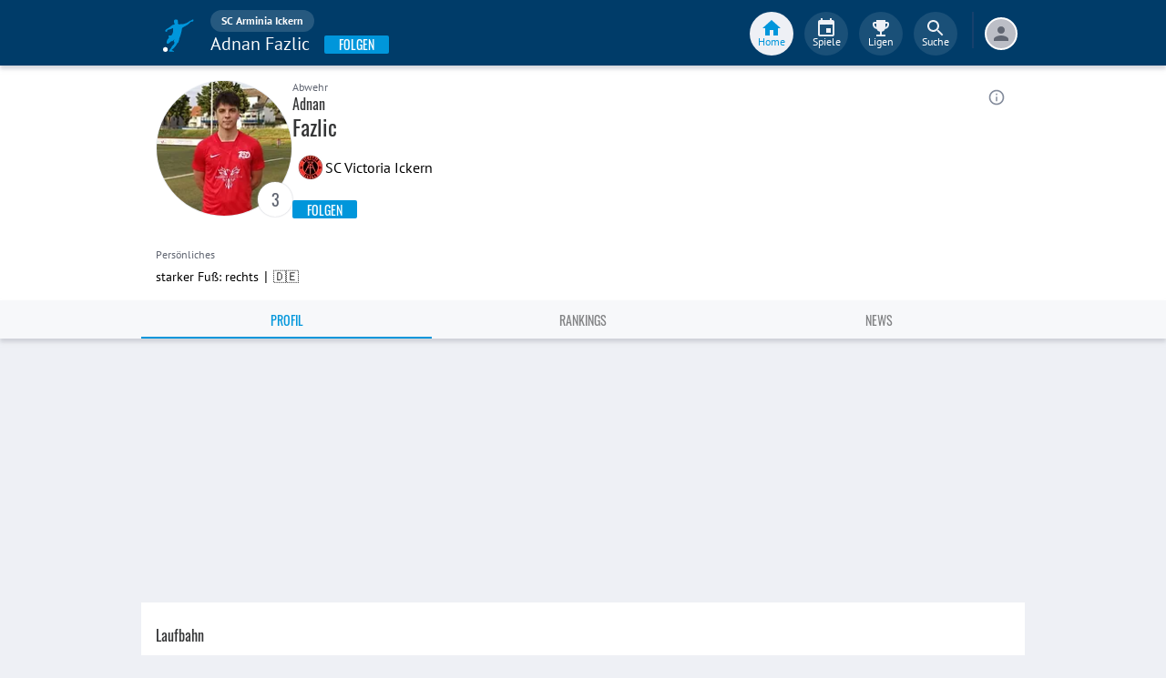

--- FILE ---
content_type: text/html; charset=utf-8
request_url: https://www.fupa.net/player/adnan-fazlic-1557512
body_size: 19834
content:
<!DOCTYPE html> <html lang="de"> <head> <meta charset="utf-8"> <title data-rh="true">Adnan Fazlic - SC Arminia Ickern - FuPa</title>  <meta data-rh="true" name="description" content="Adnan Fazlic ➤ SC Victoria Ickern ➤ Kreisliga B1 Herne️ ➤ Abwehr ➤ 🎽 22 Spiele ⚽ 0 Tore ⭐ 1 Vorlagen"/><meta data-rh="true" name="robots" content="index, follow"/><meta data-rh="true" property="og:title" content="Adnan Fazlic - SC Arminia Ickern - FuPa"/><meta data-rh="true" property="og:description" content="Adnan Fazlic ➤ SC Victoria Ickern ➤ Kreisliga B1 Herne️ ➤ Abwehr ➤ 🎽 22 Spiele ⚽ 0 Tore ⭐ 1 Vorlagen"/><meta data-rh="true" property="og:url" content="https://www.fupa.net/player/adnan-fazlic-1557512"/><meta data-rh="true" property="og:type" content="profile"/><meta data-rh="true" property="og:locale" content="de_DE"/><meta data-rh="true" property="fb:app_id" content="939336572887264"/><meta data-rh="true" property="og:image" content="https://image.fupa.net/player/gkoh3KnroM9k/960x1200.jpeg"/><meta data-rh="true" property="og:image:secure_url" content="https://image.fupa.net/player/gkoh3KnroM9k/960x1200.jpeg"/><meta data-rh="true" property="og:image:type" content="image/jpeg"/><meta data-rh="true" property="og:image:width" content="960px"/><meta data-rh="true" property="og:image:height" content="1200px"/> <meta data-rh="true"> <meta name="theme-color" content="#003C69"> <meta name="msapplication-TileImage" content="/icons/mstile-144x144.png"> <meta name="msapplication-TileColor" content="#003C69"> <meta name="viewport" content="width=device-width,initial-scale=1,viewport-fit=cover"> <meta name="mobile-web-app-capable" content="yes"> <meta name="apple-mobile-web-app-capable" content="yes"> <link rel="preconnect" href="https://api.fupa.net/"> <link rel="dns-prefetch" href="https://api.fupa.net/"> <link rel="preconnect" href="https://image.fupa.net/"> <link rel="dns-prefetch" href="https://image.fupa.net/"> <link rel="preconnect" href="https://static.fupa.net/"> <link rel="dns-prefetch" href="https://static.fupa.net/"> <link rel="preconnect" href="https://securepubads.g.doubleclick.net/"> <link rel="dns-prefetch" href="https://securepubads.g.doubleclick.net/"> <link rel="preconnect" href="https://d.delivery.consentmanager.net"> <link rel="dns-prefetch" href="https://d.delivery.consentmanager.net"> <link rel="preconnect" href="https://cdn.consentmanager.net"> <link rel="dns-prefetch" href="https://cdn.consentmanager.net"> <style>@font-face{font-family:Oswald;font-style:normal;font-weight:400;src:url('https://static.fupa.net/fonts/oswald-v40-latin-regular.woff2') format('woff2'),url('https://static.fupa.net/fonts/oswald-v40-latin-regular.woff') format('woff')}@font-face{font-family:Oswald;font-style:normal;font-weight:700;src:url('https://static.fupa.net/fonts/oswald-v40-latin-700.woff2') format('woff2'),url('https://static.fupa.net/fonts/oswald-v40-latin-700.woff') format('woff')}@font-face{font-family:'PT Sans';font-style:normal;font-weight:400;src:url('https://static.fupa.net/fonts/pt-sans-v12-latin-regular.woff2') format('woff2'),url('https://static.fupa.net/fonts/pt-sans-v12-latin-regular.woff') format('woff')}@font-face{font-family:'PT Sans';font-style:normal;font-weight:700;src:url('https://static.fupa.net/fonts/pt-sans-v12-latin-700.woff2') format('woff2'),url('https://static.fupa.net/fonts/pt-sans-v12-latin-700.woff') format('woff')}</style> <link rel="apple-touch-icon" sizes="180x180" href="/apple-touch-icon.png"> <link rel="icon" type="image/png" sizes="32x32" href="/icons/favicon-32x32.png"> <link rel="icon" type="image/png" sizes="194x194" href="/icons/favicon-194x194.png"> <link rel="icon" type="image/png" sizes="192x192" href="/icons/android-chrome-192x192.png"> <link rel="icon" type="image/png" sizes="16x16" href="/icons/favicon-16x16.png"> <link rel="manifest" href="/manifest.json" crossorigin="use-credentials"> <link rel="mask-icon" href="/icons/safari-pinned-tab.svg" color="#0096db"> <link rel="apple-touch-startup-image" media="(device-width: 375px) and (device-height: 812px) and (-webkit-device-pixel-ratio: 3)" href="/icons/launch-1242x2688.png"> <link rel="apple-touch-startup-image" media="(device-width: 414px) and (device-height: 896px) and (-webkit-device-pixel-ratio: 2)" href="/icons/launch-828x1792.png"> <link rel="apple-touch-startup-image" media="(device-width: 375px) and (device-height: 812px) and (-webkit-device-pixel-ratio: 3)" href="/icons/launch-1125x2436.png"> <link rel="apple-touch-startup-image" media="(device-width: 375px) and (device-height: 667px) and (-webkit-device-pixel-ratio: 2)" href="/icons/launch-750x1134.png"> <link rel="apple-touch-startup-image" media="(device-width: 414px) and (device-height: 736px) and (-webkit-device-pixel-ratio: 3)" href="/icons/launch-1242x2208.png"> <link rel="apple-touch-startup-image" media="(device-width: 320px) and (device-height: 568px) and (-webkit-device-pixel-ratio: 2)" href="/icons/launch-640x1136.png"> <link rel="apple-touch-startup-image" media="(device-width: 768px) and (device-height: 1024px) and (-webkit-device-pixel-ratio: 2)" href="/icons/launch-1536x2048.png"> <link rel="apple-touch-startup-image" media="(device-width: 834px) and (device-height: 1112px) and (-webkit-device-pixel-ratio: 2)" href="/icons/launch-1668x2224.png"> <link rel="apple-touch-startup-image" media="(device-width: 1024px) and (device-height: 1366px) and (-webkit-device-pixel-ratio: 2)" href="/icons/launch-2048x2732.png"> <script src="https://www.fupa.net/cmp/cmp_min.js" async="" fetchpriority="high" type="text/javascript"></script> <script src="/ads/qmax_min.js?v34" id="adScriptUrl" async="" fetchpriority="high" type="text/javascript"></script> <script> window.hydrationErrorQueue = [];
      const qmaxScript = document.getElementById('adScriptUrl');
      qmaxScript.onerror = function (error) {
        hydrationErrorQueue.push({error: new Error(`Error loading ad script: ${JSON.stringify(error)}`), extra: {errorLocation: 'index.html: initAdScript'}});
      }
      qmaxScript.onload = function () {
        window.performance.mark('FuPa:QmaxLoaded');
      }; </script> <script> // Early stub for native wrappers calling pullToRefresh before React mounts
      window.pullToRefresh = function () {
        window.hydrationErrorQueue.push({error: new Error(`Native wrapper calling pullToRefresh before React mounts`),
          extra: {errorLocation: 'template.html: pullToRefresh'}});
      }; </script> <script> <!--      QuarterMedia Ad Setup -->
      window.googletag = window.googletag || {};
      window.googletag.cmd = window.googletag.cmd || [];
      window.pbjs = window.pbjs || {};
      window.pbjs.que = window.pbjs.que || []; </script> <script> window._taboola = window._taboola || []; </script> <script type="application/ld+json"> {
        "@context": "https://schema.org",
        "@type": "Organization",
        "name": "FuPa",
        "url": "https://www.fupa.net",
        "logo": "https://www.fupa.net/fupa_logo_180x60.png",
        "sameAs": [
          "https://www.facebook.com/FuPaNet/",
          "https://www.instagram.com/fupanet/",
          "https://www.youtube.com/user/FuPa2006",
          "https://www.linkedin.com/company/fupa-gmbh"
        ]
      } </script> <style>html{font-size:16px;height:100%;-webkit-font-smoothing:antialiased;-moz-osx-font-smoothing:grayscale;box-sizing:border-box;-webkit-tap-highlight-color:transparent}*,:after,:before{box-sizing:inherit}:focus{outline:0}button::-moz-focus-inner{border:0}body{margin:0;padding-bottom:4.5rem;font-family:'PT Sans',sans-serif;background-color:#eef0f5;-ms-overflow-style:none}h1{margin:0;font-size:1.25rem;font-weight:400}input:invalid,textarea:invalid{box-shadow:none}#noscript-warning{font-family:'PT Sans',sans-serif;position:fixed;top:0;left:0;width:100%;z-index:6000000;text-align:center;font-size:.825rem;font-weight:700;color:#fff;background-color:#ef5350;padding:4px 16px;height:1.75rem}#no-browser-support{box-sizing:border-box;display:none;position:fixed;width:100%;z-index:20;top:7.125rem;box-shadow:none;font-family:'PT Sans',sans-serif;font-weight:400;font-size:.875rem;line-height:1.43;letter-spacing:.01071em;border-radius:4px;background-color:#fdeded;padding:6px 16px;color:#5f2120}#icon-container{color:#ef5350;padding:7px 0;padding-right:12px;display:flex;font-size:22px;opacity:.9}.icon-container-svg{user-select:none;width:1em;height:1em;display:inline-block;fill:currentColor;flex-shrink:0;font-size:inherit}#no-browser-support-message{display:flex;flex-direction:column;padding:8px 12px}#no-browser-support-title{margin:0;font-family:'PT Sans',sans-serif;font-size:1rem;line-height:1.5;letter-spacing:.00938em;margin-bottom:.35em;font-weight:500;margin-top:-2px}#no-browser-support-action{display:flex;align-items:flex-start;padding:4px 0 0 16px;margin-left:auto}#no-browser-support-action button{display:inline-flex;align-items:center;justify-content:center;position:relative;box-sizing:border-box;-webkit-tap-highlight-color:transparent;background-color:transparent;outline:0;border:0;margin:0;cursor:pointer;user-select:none;vertical-align:middle;-moz-appearance:none;-webkit-appearance:none;text-decoration:none;text-align:center;-webkit-flex:0 0 auto;-ms-flex:0 0 auto;flex:0 0 auto;border-radius:50%;overflow:visible;transition:background-color 150ms cubic-bezier(.4, 0, .2, 1) 0s;color:inherit;padding:5px;font-size:1.125rem}#app-revision,#last-timestamp{display:none}#sentry-feedback{--z-index:6000000;--page-margin:5rem 1rem;--font-family:'PT Sans',sans-serif;--font-size:1rem}</style> <noscript id="noscript-css"><style>#fupa-appbar,body{margin-top:1.75rem}#fupa-tabbar{top:6.25rem}</style></noscript> <style data-emotion="mui-style vubbuv nkct5h 17vatac 1u72rpi m1wz51 1k33q06 xi2n22 we288c oqr85h 12qnib k008qs 1wgcc2u 1yxmbwk">.mui-style-vubbuv{-webkit-user-select:none;-moz-user-select:none;-ms-user-select:none;user-select:none;width:1em;height:1em;display:inline-block;fill:currentColor;-webkit-flex-shrink:0;-ms-flex-negative:0;flex-shrink:0;-webkit-transition:fill 200ms cubic-bezier(0.4, 0, 0.2, 1) 0ms;transition:fill 200ms cubic-bezier(0.4, 0, 0.2, 1) 0ms;font-size:1.5rem;}.mui-style-nkct5h{position:relative;display:-webkit-inline-box;display:-webkit-inline-flex;display:-ms-inline-flexbox;display:inline-flex;vertical-align:middle;-webkit-flex-shrink:0;-ms-flex-negative:0;flex-shrink:0;}.mui-style-nkct5h .MuiBadge-badge{right:-10px;border:1px solid #F7F8FA;padding:0 4px;}.mui-style-17vatac{display:-webkit-box;display:-webkit-flex;display:-ms-flexbox;display:flex;-webkit-flex-direction:row;-ms-flex-direction:row;flex-direction:row;-webkit-box-flex-wrap:wrap;-webkit-flex-wrap:wrap;-ms-flex-wrap:wrap;flex-wrap:wrap;-webkit-box-pack:center;-ms-flex-pack:center;-webkit-justify-content:center;justify-content:center;-webkit-align-content:center;-ms-flex-line-pack:center;align-content:center;-webkit-align-items:center;-webkit-box-align:center;-ms-flex-align:center;align-items:center;position:absolute;box-sizing:border-box;font-family:"PT Sans",sans-serif;font-weight:500;font-size:0.75rem;min-width:20px;line-height:1;padding:0 6px;height:20px;border-radius:10px;z-index:1;-webkit-transition:-webkit-transform 225ms cubic-bezier(0.4, 0, 0.2, 1) 0ms;transition:transform 225ms cubic-bezier(0.4, 0, 0.2, 1) 0ms;background-color:#0096DB;color:#fff;top:0;right:0;-webkit-transform:scale(1) translate(50%, -50%);-moz-transform:scale(1) translate(50%, -50%);-ms-transform:scale(1) translate(50%, -50%);transform:scale(1) translate(50%, -50%);transform-origin:100% 0%;-webkit-transition:-webkit-transform 195ms cubic-bezier(0.4, 0, 0.2, 1) 0ms;transition:transform 195ms cubic-bezier(0.4, 0, 0.2, 1) 0ms;}.mui-style-17vatac.MuiBadge-invisible{-webkit-transform:scale(0) translate(50%, -50%);-moz-transform:scale(0) translate(50%, -50%);-ms-transform:scale(0) translate(50%, -50%);transform:scale(0) translate(50%, -50%);}.mui-style-1u72rpi{position:fixed;display:-webkit-box;display:-webkit-flex;display:-ms-flexbox;display:flex;-webkit-align-items:center;-webkit-box-align:center;-ms-flex-align:center;align-items:center;-webkit-box-pack:center;-ms-flex-pack:center;-webkit-justify-content:center;justify-content:center;right:0;bottom:0;top:0;left:0;background-color:rgba(0, 0, 0, 0.5);-webkit-tap-highlight-color:transparent;z-index:6000000;background-color:#000000;}.mui-style-m1wz51{display:-webkit-inline-box;display:-webkit-inline-flex;display:-ms-inline-flexbox;display:inline-flex;-webkit-align-items:center;-webkit-box-align:center;-ms-flex-align:center;align-items:center;-webkit-box-pack:center;-ms-flex-pack:center;-webkit-justify-content:center;justify-content:center;position:relative;box-sizing:border-box;-webkit-tap-highlight-color:transparent;background-color:transparent;outline:0;border:0;margin:0;border-radius:0;padding:0;cursor:pointer;-webkit-user-select:none;-moz-user-select:none;-ms-user-select:none;user-select:none;vertical-align:middle;-moz-appearance:none;-webkit-appearance:none;-webkit-text-decoration:none;text-decoration:none;color:inherit;text-align:center;-webkit-flex:0 0 auto;-ms-flex:0 0 auto;flex:0 0 auto;font-size:1.5rem;padding:8px;border-radius:50%;overflow:visible;color:rgba(0, 0, 0, 0.54);-webkit-transition:background-color 150ms cubic-bezier(0.4, 0, 0.2, 1) 0ms;transition:background-color 150ms cubic-bezier(0.4, 0, 0.2, 1) 0ms;color:#848C9C;padding:5px;font-size:1.125rem;margin-left:auto;-webkit-align-self:self-start;-ms-flex-item-align:self-start;align-self:self-start;top:0.25rem;}.mui-style-m1wz51::-moz-focus-inner{border-style:none;}.mui-style-m1wz51.Mui-disabled{pointer-events:none;cursor:default;}@media print{.mui-style-m1wz51{-webkit-print-color-adjust:exact;color-adjust:exact;}}.mui-style-m1wz51:hover{background-color:rgba(0, 0, 0, 0.04);}@media (hover: none){.mui-style-m1wz51:hover{background-color:transparent;}}.mui-style-m1wz51:hover{background-color:rgba(132, 140, 156, 0.04);}@media (hover: none){.mui-style-m1wz51:hover{background-color:transparent;}}.mui-style-m1wz51.Mui-disabled{background-color:transparent;color:rgba(0, 0, 0, 0.26);}.mui-style-1k33q06{-webkit-user-select:none;-moz-user-select:none;-ms-user-select:none;user-select:none;width:1em;height:1em;display:inline-block;fill:currentColor;-webkit-flex-shrink:0;-ms-flex-negative:0;flex-shrink:0;-webkit-transition:fill 200ms cubic-bezier(0.4, 0, 0.2, 1) 0ms;transition:fill 200ms cubic-bezier(0.4, 0, 0.2, 1) 0ms;font-size:1.25rem;}.mui-style-xi2n22{background-color:#fff;color:rgba(0, 0, 0, 0.87);-webkit-transition:box-shadow 300ms cubic-bezier(0.4, 0, 0.2, 1) 0ms;transition:box-shadow 300ms cubic-bezier(0.4, 0, 0.2, 1) 0ms;box-shadow:0px 2px 4px -1px rgba(0,0,0,0.2),0px 4px 5px 0px rgba(0,0,0,0.14),0px 1px 10px 0px rgba(0,0,0,0.12);display:-webkit-box;display:-webkit-flex;display:-ms-flexbox;display:flex;-webkit-flex-direction:column;-ms-flex-direction:column;flex-direction:column;width:100%;box-sizing:border-box;-webkit-flex-shrink:0;-ms-flex-negative:0;flex-shrink:0;position:static;background-color:#003C69;color:#fff;background-color:#F7F8FA;top:env(safe-area-inset-top);-webkit-transform:none;-moz-transform:none;-ms-transform:none;transform:none;-webkit-transition:-webkit-transform 0.3s;transition:transform 0.3s;z-index:5999998;box-shadow:0 0.25rem 0.25rem 0 rgba(188, 190, 198, 0.6);}@media (min-width:970px){.mui-style-xi2n22{display:'flex';-webkit-alignItems:'center';-ms-flex-item-alignItems:'center';alignItems:'center';top:0;-webkit-transform:none;-moz-transform:none;-ms-transform:none;transform:none;overflow-x:visible;}}.mui-style-we288c{overflow:hidden;min-height:48px;-webkit-overflow-scrolling:touch;display:-webkit-box;display:-webkit-flex;display:-ms-flexbox;display:flex;max-width:970px;min-height:2.625rem;width:100%;}@media (max-width:599.95px){.mui-style-we288c .MuiTabs-scrollButtons{display:none;}}.mui-style-oqr85h{overflow-x:auto;overflow-y:hidden;scrollbar-width:none;}.mui-style-oqr85h::-webkit-scrollbar{display:none;}.mui-style-12qnib{position:relative;display:inline-block;-webkit-flex:1 1 auto;-ms-flex:1 1 auto;flex:1 1 auto;white-space:nowrap;scrollbar-width:none;overflow-x:auto;overflow-y:hidden;}.mui-style-12qnib::-webkit-scrollbar{display:none;}.mui-style-k008qs{display:-webkit-box;display:-webkit-flex;display:-ms-flexbox;display:flex;}.mui-style-1wgcc2u{display:-webkit-inline-box;display:-webkit-inline-flex;display:-ms-inline-flexbox;display:inline-flex;-webkit-align-items:center;-webkit-box-align:center;-ms-flex-align:center;align-items:center;-webkit-box-pack:center;-ms-flex-pack:center;-webkit-justify-content:center;justify-content:center;position:relative;box-sizing:border-box;-webkit-tap-highlight-color:transparent;background-color:transparent;outline:0;border:0;margin:0;border-radius:0;padding:0;cursor:pointer;-webkit-user-select:none;-moz-user-select:none;-ms-user-select:none;user-select:none;vertical-align:middle;-moz-appearance:none;-webkit-appearance:none;-webkit-text-decoration:none;text-decoration:none;color:inherit;font-family:"Oswald","Arial Narrow","Avenir Next Condensed","MS UI Gothic",sans‑serif;font-weight:400;font-size:0.75rem;line-height:1.25;text-transform:uppercase;max-width:360px;min-width:90px;position:relative;min-height:48px;-webkit-flex-shrink:0;-ms-flex-negative:0;flex-shrink:0;padding:12px 16px;overflow:hidden;white-space:normal;text-align:center;-webkit-flex-direction:column;-ms-flex-direction:column;flex-direction:column;color:inherit;opacity:0.6;color:#343536;font-size:0.875rem;-webkit-box-flex:1;-webkit-flex-grow:1;-ms-flex-positive:1;flex-grow:1;max-width:50vw;min-width:72px;min-height:2.625rem;}.mui-style-1wgcc2u::-moz-focus-inner{border-style:none;}.mui-style-1wgcc2u.Mui-disabled{pointer-events:none;cursor:default;}@media print{.mui-style-1wgcc2u{-webkit-print-color-adjust:exact;color-adjust:exact;}}.mui-style-1wgcc2u.Mui-selected{opacity:1;}.mui-style-1wgcc2u.Mui-disabled{opacity:0.38;}.mui-style-1wgcc2u '&:focus, &:hover, &.active':{background-color:#EEF0F5;}.mui-style-1wgcc2u.Mui-selected{color:#0096DB;}@media (min-width:970px){.mui-style-1wgcc2u{max-width:485px;}}.mui-style-1yxmbwk{display:-webkit-inline-box;display:-webkit-inline-flex;display:-ms-inline-flexbox;display:inline-flex;-webkit-align-items:center;-webkit-box-align:center;-ms-flex-align:center;align-items:center;-webkit-box-pack:center;-ms-flex-pack:center;-webkit-justify-content:center;justify-content:center;position:relative;box-sizing:border-box;-webkit-tap-highlight-color:transparent;background-color:transparent;outline:0;border:0;margin:0;border-radius:0;padding:0;cursor:pointer;-webkit-user-select:none;-moz-user-select:none;-ms-user-select:none;user-select:none;vertical-align:middle;-moz-appearance:none;-webkit-appearance:none;-webkit-text-decoration:none;text-decoration:none;color:inherit;text-align:center;-webkit-flex:0 0 auto;-ms-flex:0 0 auto;flex:0 0 auto;font-size:1.5rem;padding:8px;border-radius:50%;overflow:visible;color:rgba(0, 0, 0, 0.54);-webkit-transition:background-color 150ms cubic-bezier(0.4, 0, 0.2, 1) 0ms;transition:background-color 150ms cubic-bezier(0.4, 0, 0.2, 1) 0ms;}.mui-style-1yxmbwk::-moz-focus-inner{border-style:none;}.mui-style-1yxmbwk.Mui-disabled{pointer-events:none;cursor:default;}@media print{.mui-style-1yxmbwk{-webkit-print-color-adjust:exact;color-adjust:exact;}}.mui-style-1yxmbwk:hover{background-color:rgba(0, 0, 0, 0.04);}@media (hover: none){.mui-style-1yxmbwk:hover{background-color:transparent;}}.mui-style-1yxmbwk.Mui-disabled{background-color:transparent;color:rgba(0, 0, 0, 0.26);}</style> <style data-styled="true" data-styled-version="5.2.1">.ijGXeu{display:block;-webkit-text-decoration:none;text-decoration:none;color:inherit;cursor:pointer;}/*!sc*/
.ijGXeu:focus,.ijGXeu:hover{-webkit-text-decoration:none;text-decoration:none;background-color:transparent;}/*!sc*/
.ijGXeu:visited,.ijGXeu:link,.ijGXeu:active{-webkit-text-decoration:none;text-decoration:none;}/*!sc*/
.ekraNy{display:block;-webkit-text-decoration:none;text-decoration:none;color:inherit;cursor:pointer;}/*!sc*/
.ekraNy:focus,.ekraNy:hover{-webkit-text-decoration:none;text-decoration:none;background-color:rgba(215,223,230,0.25);}/*!sc*/
.ekraNy:visited,.ekraNy:link,.ekraNy:active{-webkit-text-decoration:none;text-decoration:none;}/*!sc*/
data-styled.g1[id="sc-vaom57-0"]{content:"ijGXeu,ekraNy,"}/*!sc*/
.hudpXq{font-family:"PT Sans" ,sans-serif;font-size:0.75rem;font-weight:400;color:#616672;}/*!sc*/
.dfywWY{font-family:"PT Sans" ,sans-serif;font-size:1.25rem;font-weight:400;color:#FFFFFF;}/*!sc*/
.eNUbQu{font-family:"PT Sans" ,sans-serif;font-size:0.875rem;font-weight:400;color:#616672;}/*!sc*/
.bLQQow{font-family:"Oswald","Arial Narrow","Avenir Next Condensed","MS UI Gothic",sans‑serif;font-size:0.75rem;font-weight:400;color:#616672;}/*!sc*/
.jOiTFY{font-family:"PT Sans" ,sans-serif;font-size:0.875rem;font-weight:400;color:#000000;}/*!sc*/
.eWMpDr{font-family:"Oswald","Arial Narrow","Avenir Next Condensed","MS UI Gothic",sans‑serif;font-size:1rem;font-weight:400;color:#343536;}/*!sc*/
.gDPmIw{font-family:"Oswald","Arial Narrow","Avenir Next Condensed","MS UI Gothic",sans‑serif;font-size:1.5rem;font-weight:400;color:#343536;}/*!sc*/
.eoxBBp{font-family:"PT Sans" ,sans-serif;font-size:1rem;font-weight:400;color:#000000;}/*!sc*/
.OYKyu{font-family:"Oswald","Arial Narrow","Avenir Next Condensed","MS UI Gothic",sans‑serif;font-size:0.875rem;font-weight:400;color:#FFFFFF;}/*!sc*/
data-styled.g2[id="sc-lhxcmh-0"]{content:"hudpXq,dfywWY,eNUbQu,bLQQow,jOiTFY,eWMpDr,gDPmIw,eoxBBp,OYKyu,"}/*!sc*/
.gRAHLG{display:-webkit-box;display:-webkit-flex;display:-ms-flexbox;display:flex;-webkit-box-pack:start;-webkit-justify-content:flex-start;-ms-flex-pack:start;justify-content:flex-start;width:auto;}/*!sc*/
.gRAHLG button{width:inherit;display:-webkit-box;display:-webkit-flex;display:-ms-flexbox;display:flex;-webkit-box-pack:center;-webkit-justify-content:center;-ms-flex-pack:center;justify-content:center;-webkit-align-items:center;-webkit-box-align:center;-ms-flex-align:center;align-items:center;min-width:4.5rem;height:2.25rem;padding:0 1rem;text-transform:uppercase;background-color:#0096DB;border:none;border-radius:0.125rem;outline:none;-webkit-tap-highlight-color:transparent;box-shadow:0 0.125rem 0.125rem 0 #BCBEC6;cursor:pointer;}/*!sc*/
.gRAHLG button:hover,.gRAHLG button:focus{background-color:#0089C8;}/*!sc*/
data-styled.g3[id="sc-18mybjt-0"]{content:"gRAHLG,"}/*!sc*/
.iutQua{white-space:nowrap;overflow:hidden;text-overflow:ellipsis;}/*!sc*/
data-styled.g5[id="sc-18mybjt-2"]{content:"iutQua,"}/*!sc*/
.VlnLR{height:100%;display:-webkit-box;display:-webkit-flex;display:-ms-flexbox;display:flex;-webkit-box-pack:inherit;-webkit-justify-content:inherit;-ms-flex-pack:inherit;justify-content:inherit;-webkit-align-items:inherit;-webkit-box-align:inherit;-ms-flex-align:inherit;align-items:inherit;-webkit-align-content:inherit;-ms-flex-line-pack:inherit;align-content:inherit;-webkit-flex-direction:inherit;-ms-flex-direction:inherit;flex-direction:inherit;}/*!sc*/
data-styled.g24[id="sc-wadapo-0"]{content:"VlnLR,"}/*!sc*/
.liVqoU{height:32px;width:100%;}/*!sc*/
.hiJASJ{height:150px;width:100%;}/*!sc*/
.bUitaA{height:inherit;width:100%;}/*!sc*/
.liVqnD{height:24px;width:100%;}/*!sc*/
data-styled.g25[id="sc-wadapo-1"]{content:"liVqoU,hiJASJ,bUitaA,liVqnD,"}/*!sc*/
.btBGpG{display:-webkit-box;display:-webkit-flex;display:-ms-flexbox;display:flex;height:inherit;width:inherit;}/*!sc*/
.gQDZIK{display:-webkit-box;display:-webkit-flex;display:-ms-flexbox;display:flex;height:inherit;width:inherit;position:absolute;top:0;right:0;left:0;bottom:0;}/*!sc*/
data-styled.g26[id="sc-wadapo-2"]{content:"btBGpG,gQDZIK,"}/*!sc*/
.jhHwti{display:-webkit-box;display:-webkit-flex;display:-ms-flexbox;display:flex;width:32px;height:32px;object-fit:contain;border-radius:0;object-position:top;-webkit-animation:none;animation:none;}/*!sc*/
@-webkit-keyframes skeleton-loading{0%{background-color:#DEE2E9;}50%{background-color:#EEF0F5;}100%{background-color:#DEE2E9;}}/*!sc*/
@keyframes skeleton-loading{0%{background-color:#DEE2E9;}50%{background-color:#EEF0F5;}100%{background-color:#DEE2E9;}}/*!sc*/
.bPUaAL{display:-webkit-box;display:-webkit-flex;display:-ms-flexbox;display:flex;width:150px;height:150px;object-fit:cover;border-radius:50%;object-position:top;-webkit-animation:skeleton-loading 1.5s ease-in-out 0.5s infinite;animation:skeleton-loading 1.5s ease-in-out 0.5s infinite;}/*!sc*/
@-webkit-keyframes skeleton-loading{0%{background-color:#DEE2E9;}50%{background-color:#EEF0F5;}100%{background-color:#DEE2E9;}}/*!sc*/
@keyframes skeleton-loading{0%{background-color:#DEE2E9;}50%{background-color:#EEF0F5;}100%{background-color:#DEE2E9;}}/*!sc*/
.jZXiPR{display:-webkit-box;display:-webkit-flex;display:-ms-flexbox;display:flex;width:100%;height:auto;object-fit:contain;border-radius:0;object-position:center;-webkit-animation:none;animation:none;}/*!sc*/
@-webkit-keyframes skeleton-loading{0%{background-color:#DEE2E9;}50%{background-color:#EEF0F5;}100%{background-color:#DEE2E9;}}/*!sc*/
@keyframes skeleton-loading{0%{background-color:#DEE2E9;}50%{background-color:#EEF0F5;}100%{background-color:#DEE2E9;}}/*!sc*/
.cQdoRO{display:-webkit-box;display:-webkit-flex;display:-ms-flexbox;display:flex;width:32px;height:32px;object-fit:contain;border-radius:0;object-position:center;-webkit-animation:none;animation:none;}/*!sc*/
@-webkit-keyframes skeleton-loading{0%{background-color:#DEE2E9;}50%{background-color:#EEF0F5;}100%{background-color:#DEE2E9;}}/*!sc*/
@keyframes skeleton-loading{0%{background-color:#DEE2E9;}50%{background-color:#EEF0F5;}100%{background-color:#DEE2E9;}}/*!sc*/
.cIVHpi{display:-webkit-box;display:-webkit-flex;display:-ms-flexbox;display:flex;width:24px;height:24px;object-fit:contain;border-radius:0;object-position:center;-webkit-animation:none;animation:none;}/*!sc*/
@-webkit-keyframes skeleton-loading{0%{background-color:#DEE2E9;}50%{background-color:#EEF0F5;}100%{background-color:#DEE2E9;}}/*!sc*/
@keyframes skeleton-loading{0%{background-color:#DEE2E9;}50%{background-color:#EEF0F5;}100%{background-color:#DEE2E9;}}/*!sc*/
data-styled.g27[id="sc-wadapo-3"]{content:"jhHwti,bPUaAL,jZXiPR,cQdoRO,cIVHpi,"}/*!sc*/
.jlSJZW{background-color:#FFFFFF;box-shadow:0 0 2px 0 #BCBEC6;border-radius:50%;bottom:0;right:-5px;position:absolute;display:-webkit-inline-box;display:-webkit-inline-flex;display:-ms-inline-flexbox;display:inline-flex;width:20px;height:20px;z-index:2;-webkit-box-pack:center;-webkit-justify-content:center;-ms-flex-pack:center;justify-content:center;-webkit-align-items:center;-webkit-box-align:center;-ms-flex-align:center;align-items:center;-webkit-align-content:center;-ms-flex-line-pack:center;align-content:center;}/*!sc*/
.jlSJZW img{display:block;margin:auto;}/*!sc*/
data-styled.g38[id="sc-vqxrsk-0"]{content:"jlSJZW,"}/*!sc*/
.cLtSUb{fill:currentColor;width:1em;height:1em;display:inline-block;font-size:1.5rem;color:#616672;-webkit-flex-shrink:0;-ms-flex-negative:0;flex-shrink:0;-webkit-transition:-webkit-transform 0.2s linear;-webkit-transition:transform 0.2s linear;transition:transform 0.2s linear;-webkit-transform:none;-ms-transform:none;transform:none;}/*!sc*/
data-styled.g44[id="sc-1wztyq7-2"]{content:"cLtSUb,"}/*!sc*/
.hkBkA-D{padding:0 0.75rem 0 1rem;min-width:3.25rem;width:1.5rem;}/*!sc*/
data-styled.g45[id="sc-1hs0mwv-0"]{content:"hkBkA-D,"}/*!sc*/
.gtfIyh{display:-webkit-box;display:-webkit-flex;display:-ms-flexbox;display:flex;-webkit-flex:1 20%;-ms-flex:1 20%;flex:1 20%;height:2.75rem;-webkit-align-items:center;-webkit-box-align:center;-ms-flex-align:center;align-items:center;-webkit-flex-direction:column;-ms-flex-direction:column;flex-direction:column;color:#616672;cursor:pointer;-webkit-tap-highlight-color:rgba(180,180,180,0.1);color:#0096DB;}/*!sc*/
.gtfIyh .sc-1yv9b97-1{background-color:#003C69;}/*!sc*/
@media only screen and (min-width:970px){.gtfIyh{color:initial;-webkit-box-pack:center;-webkit-justify-content:center;-ms-flex-pack:center;justify-content:center;height:3rem;-webkit-tap-highlight-color:rgba(0,0,0,0);margin:0 0.375rem;}.gtfIyh .sc-1yv9b97-1{background-color:#EEF0F5;}.gtfIyh .sc-1yv9b97-2{color:#0096DB;}}/*!sc*/
.pauFv{display:-webkit-box;display:-webkit-flex;display:-ms-flexbox;display:flex;-webkit-flex:1 20%;-ms-flex:1 20%;flex:1 20%;height:2.75rem;-webkit-align-items:center;-webkit-box-align:center;-ms-flex-align:center;align-items:center;-webkit-flex-direction:column;-ms-flex-direction:column;flex-direction:column;color:#616672;cursor:pointer;-webkit-tap-highlight-color:rgba(180,180,180,0.1);}/*!sc*/
.pauFv:hover,.pauFv:focus{background-color:#EEF0F5;}/*!sc*/
.pauFv:hover .sc-1yv9b97-1,.pauFv:focus .sc-1yv9b97-1{background-color:#DEE2E9;}/*!sc*/
@media only screen and (min-width:970px){.pauFv{color:initial;-webkit-box-pack:center;-webkit-justify-content:center;-ms-flex-pack:center;justify-content:center;height:3rem;-webkit-tap-highlight-color:rgba(0,0,0,0);margin:0 0.375rem;}.pauFv:hover,.pauFv:focus{background-color:transparent;}.pauFv:hover .sc-1yv9b97-1,.pauFv:focus .sc-1yv9b97-1{background-color:#0089C8;}.pauFv:hover .sc-1yv9b97-2,.pauFv:focus .sc-1yv9b97-2{display:-webkit-box;display:-webkit-flex;display:-ms-flexbox;display:flex;}}/*!sc*/
data-styled.g47[id="sc-1yv9b97-0"]{content:"gtfIyh,pauFv,"}/*!sc*/
.jIdFul{display:-webkit-box;display:-webkit-flex;display:-ms-flexbox;display:flex;border-radius:100%;width:1.75rem;height:1.75rem;background-color:#EEF0F5;-webkit-box-pack:center;-webkit-justify-content:center;-ms-flex-pack:center;justify-content:center;-webkit-align-items:center;-webkit-box-align:center;-ms-flex-align:center;align-items:center;}/*!sc*/
@media only screen and (min-width:970px){.jIdFul{width:3rem;height:3rem;background-color:rgba(256,256,256,0.1);}}/*!sc*/
data-styled.g48[id="sc-1yv9b97-1"]{content:"jIdFul,"}/*!sc*/
.dpVWnK{font-family:"PT Sans" ,sans-serif;font-size:0.75rem;}/*!sc*/
@media only screen and (min-width:970px){.dpVWnK{color:#FFFFFF;-webkit-align-items:center;-webkit-box-align:center;-ms-flex-align:center;align-items:center;-webkit-box-pack:center;-webkit-justify-content:center;-ms-flex-pack:center;justify-content:center;position:absolute;padding-top:1rem;}}/*!sc*/
data-styled.g49[id="sc-1yv9b97-2"]{content:"dpVWnK,"}/*!sc*/
.bCPSuQ{fill:currentColor;width:1em;height:1em;display:inline-block;font-size:1.5rem;-webkit-flex-shrink:0;-ms-flex-negative:0;flex-shrink:0;}/*!sc*/
data-styled.g50[id="sc-ovejez-0"]{content:"bCPSuQ,"}/*!sc*/
.jCjINo.jCjINo.jCjINo{color:#0096DB;font-size:20;padding-left:0.125rem;}/*!sc*/
@media only screen and (min-width:970px){.jCjINo.jCjINo.jCjINo{display:none;}}/*!sc*/
.jCjINo.jCjINo.jCjINo path:last-child{fill:#FFFFFF;}/*!sc*/
data-styled.g51[id="sc-1446as1-0"]{content:"jCjINo,"}/*!sc*/
.kqOvHg.kqOvHg.kqOvHg{color:#0096DB;font-size:20;display:none;}/*!sc*/
@media only screen and (min-width:970px){.kqOvHg.kqOvHg.kqOvHg{display:-webkit-box;display:-webkit-flex;display:-ms-flexbox;display:flex;padding-bottom:0.75rem;}}/*!sc*/
data-styled.g52[id="sc-1446as1-1"]{content:"kqOvHg,"}/*!sc*/
.jzgjdx.jzgjdx.jzgjdx{color:#616672;font-size:20;}/*!sc*/
@media only screen and (min-width:970px){.jzgjdx.jzgjdx.jzgjdx{color:#EEF0F5;padding-bottom:0.75rem;}}/*!sc*/
data-styled.g53[id="sc-1f32ym3-0"]{content:"jzgjdx,"}/*!sc*/
.grMiMX.grMiMX.grMiMX{color:#616672;font-size:20;}/*!sc*/
@media only screen and (min-width:970px){.grMiMX.grMiMX.grMiMX{fill:#EEF0F5;padding-bottom:0.75rem;}}/*!sc*/
data-styled.g54[id="sc-53xwaa-0"]{content:"grMiMX,"}/*!sc*/
.ivdaNH.ivdaNH.ivdaNH{color:#616672;font-size:20;}/*!sc*/
@media only screen and (min-width:970px){.ivdaNH.ivdaNH.ivdaNH{fill:#EEF0F5;padding-bottom:0.75rem;}}/*!sc*/
data-styled.g55[id="sc-1lzcihh-0"]{content:"ivdaNH,"}/*!sc*/
.kZyXMs{-webkit-transform:translate3d(0,0,0);-ms-transform:translate3d(0,0,0);transform:translate3d(0,0,0);-webkit-transform:translate3d(0,0,0);position:fixed;z-index:5999998;display:-webkit-box;display:-webkit-flex;display:-ms-flexbox;display:flex;-webkit-box-pack:center;-webkit-justify-content:center;-ms-flex-pack:center;justify-content:center;min-height:4rem;overflow:hidden;bottom:0;width:100vw;background-color:#F7F8FA;box-shadow:0 -1px 3px 0 #BCBEC6;padding:0.625rem 0;padding-bottom:calc(0.625rem + env(safe-area-inset-bottom));}/*!sc*/
@media only screen and (min-width:970px){.kZyXMs{all:initial;display:-webkit-box;display:-webkit-flex;display:-ms-flexbox;display:flex;-webkit-box-pack:center;-webkit-justify-content:center;-ms-flex-pack:center;justify-content:center;}}/*!sc*/
data-styled.g56[id="sc-150le52-0"]{content:"kZyXMs,"}/*!sc*/
.gcghhR{display:-webkit-box;display:-webkit-flex;display:-ms-flexbox;display:flex;-webkit-flex:1;-ms-flex:1;flex:1;max-width:970px;}/*!sc*/
data-styled.g57[id="sc-150le52-1"]{content:"gcghhR,"}/*!sc*/
.cVpOwr{display:none;}/*!sc*/
@media only screen and (min-width:970px){.cVpOwr{display:block;box-sizing:border-box;height:2.5rem;border:1px solid #17416D;margin-left:0.625rem;}}/*!sc*/
data-styled.g58[id="sc-150le52-2"]{content:"cVpOwr,"}/*!sc*/
.dVascU{display:none;-webkit-text-decoration:none;text-decoration:none;}/*!sc*/
@media only screen and (min-width:970px){.dVascU{display:-webkit-box;display:-webkit-flex;display:-ms-flexbox;display:flex;margin-right:1rem;margin-left:1.5rem;padding-bottom:0.25rem;}}/*!sc*/
data-styled.g59[id="sc-2cs4j9-0"]{content:"dVascU,"}/*!sc*/
.cwxpxB path:last-child{fill:#FFFFFF;}/*!sc*/
data-styled.g60[id="sc-2cs4j9-1"]{content:"cwxpxB,"}/*!sc*/
.ewNCrW{box-sizing:content-box;display:-webkit-box;display:-webkit-flex;display:-ms-flexbox;display:flex;overflow:hidden;-webkit-box-pack:center;-webkit-justify-content:center;-ms-flex-pack:center;justify-content:center;-webkit-align-items:center;-webkit-box-align:center;-ms-flex-align:center;align-items:center;width:2rem;height:2rem;border-radius:50%;border:2px solid #FFFFFF;background-color:#BCBEC6;}/*!sc*/
@media only screen and (min-width:970px){.ewNCrW{border:2px solid #FFFFFF;}}/*!sc*/
data-styled.g61[id="sc-wrclm5-0"]{content:"ewNCrW,"}/*!sc*/
.bjXmjm{width:100%;height:100%;background:#DEE2E9;background:linear-gradient(110deg,#F7F8FA 15%,#DEE2E9 50%,#F7F8FA 85%);border-radius:50%;background-size:200% 100%;-webkit-animation:1.5s shine linear infinite;animation:1.5s shine linear infinite;}/*!sc*/
@-webkit-keyframes shine{to{background-position-x:-200%;}}/*!sc*/
@keyframes shine{to{background-position-x:-200%;}}/*!sc*/
data-styled.g62[id="sc-wrclm5-1"]{content:"bjXmjm,"}/*!sc*/
.hBRxpk{margin-left:0.75rem;cursor:pointer;}/*!sc*/
data-styled.g64[id="sc-siz05p-0"]{content:"hBRxpk,"}/*!sc*/
.hLrSOM{display:-webkit-box;display:-webkit-flex;display:-ms-flexbox;display:flex;width:100%;max-width:970px;margin:auto;}/*!sc*/
data-styled.g65[id="sc-1jdtagw-0"]{content:"hLrSOM,"}/*!sc*/
.hOElpf{display:none;}/*!sc*/
@media only screen and (min-width:970px){.hOElpf{display:-webkit-box;display:-webkit-flex;display:-ms-flexbox;display:flex;}}/*!sc*/
data-styled.g67[id="sc-irvo0a-1"]{content:"hOElpf,"}/*!sc*/
@media only screen and (min-width:970px){.gkGAwT{display:none;}}/*!sc*/
data-styled.g68[id="sc-irvo0a-2"]{content:"gkGAwT,"}/*!sc*/
.kPUBFd{z-index:5999999;position:fixed;top:0;padding-top:env(safe-area-inset-top);-webkit-transform:none;-ms-transform:none;transform:none;display:-webkit-box;display:-webkit-flex;display:-ms-flexbox;display:flex;height:calc(4.5rem + env(safe-area-inset-top));background-color:#003C69;width:100vw;box-sizing:border-box;box-shadow:0 0.25rem 0.25rem 0 rgba(188,190,198,0.6);-webkit-transition:transform 0.3s;-moz-transition:transform 0.3s;-o-transition:transform 0.3s;-webkit-transition:-webkit-transform 0.3s;-webkit-transition:transform 0.3s;transition:transform 0.3s;}/*!sc*/
@media only screen and (min-width:970px){.kPUBFd{-webkit-transform:none;-ms-transform:none;transform:none;}}/*!sc*/
data-styled.g69[id="sc-irvo0a-3"]{content:"kPUBFd,"}/*!sc*/
.iYPcfa.iYPcfa.iYPcfa{display:-webkit-box;display:-webkit-flex;display:-ms-flexbox;display:flex;height:1.5rem;border-radius:1rem;background-color:rgba(256,256,256,0.15);-webkit-align-items:center;-webkit-box-align:center;-ms-flex-align:center;align-items:center;padding:0 0.75rem;}/*!sc*/
.iYPcfa.iYPcfa.iYPcfa:focus{background-color:#17416D;}/*!sc*/
data-styled.g70[id="sc-irvo0a-4"]{content:"iYPcfa,"}/*!sc*/
.jqLSOv{z-index:3;display:-webkit-box;display:-webkit-flex;display:-ms-flexbox;display:flex;-webkit-flex:1 100%;-ms-flex:1 100%;flex:1 100%;max-width:1020px;-webkit-align-items:flex-end;-webkit-box-align:flex-end;-ms-flex-align:flex-end;align-items:flex-end;width:100%;}/*!sc*/
data-styled.g73[id="sc-irvo0a-7"]{content:"jqLSOv,"}/*!sc*/
.cFtosG{display:-webkit-box;display:-webkit-flex;display:-ms-flexbox;display:flex;min-height:3rem;-webkit-box-pack:end;-webkit-justify-content:flex-end;-ms-flex-pack:end;justify-content:flex-end;-webkit-flex:1 56%;-ms-flex:1 56%;flex:1 56%;max-width:56%;-webkit-flex-direction:column;-ms-flex-direction:column;flex-direction:column;white-space:nowrap;}/*!sc*/
data-styled.g74[id="sc-irvo0a-8"]{content:"cFtosG,"}/*!sc*/
.izFBCj{overflow:hidden;text-overflow:ellipsis;margin:0;font-size:1.25rem;height:1.625rem;}/*!sc*/
data-styled.g75[id="sc-irvo0a-9"]{content:"izFBCj,"}/*!sc*/
.ceaQxQ{display:-webkit-box;display:-webkit-flex;display:-ms-flexbox;display:flex;-webkit-flex-direction:row;-ms-flex-direction:row;flex-direction:row;height:1.5rem;}/*!sc*/
data-styled.g77[id="sc-irvo0a-11"]{content:"ceaQxQ,"}/*!sc*/
.hodBiJ.hodBiJ.hodBiJ{line-height:1.5rem;display:-webkit-box;display:-webkit-flex;display:-ms-flexbox;display:flex;-webkit-align-items:center;-webkit-box-align:center;-ms-flex-align:center;align-items:center;color:#FFFFFF;font-weight:700;margin:0;overflow:hidden;text-overflow:ellipsis;}/*!sc*/
data-styled.g78[id="sc-irvo0a-12"]{content:"hodBiJ,"}/*!sc*/
.bpvWBQ{display:-webkit-box;display:-webkit-flex;display:-ms-flexbox;display:flex;-webkit-flex:1 22%;-ms-flex:1 22%;flex:1 22%;padding-right:0.5rem;-webkit-box-pack:end;-webkit-justify-content:flex-end;-ms-flex-pack:end;justify-content:flex-end;-webkit-align-items:center;-webkit-box-align:center;-ms-flex-align:center;align-items:center;}/*!sc*/
@media only screen and (min-width:970px){.bpvWBQ{-webkit-transform:translateX(0);-ms-transform:translateX(0);transform:translateX(0);}}/*!sc*/
data-styled.g79[id="sc-irvo0a-13"]{content:"bpvWBQ,"}/*!sc*/
.xFloT{display:-webkit-box;display:-webkit-flex;display:-ms-flexbox;display:flex;-webkit-align-items:baseline;-webkit-box-align:baseline;-ms-flex-align:baseline;align-items:baseline;}/*!sc*/
data-styled.g80[id="sc-irvo0a-14"]{content:"xFloT,"}/*!sc*/
.cKKZyu{display:none;}/*!sc*/
@media only screen and (min-width:970px){.cKKZyu{display:-webkit-box;display:-webkit-flex;display:-ms-flexbox;display:flex;}}/*!sc*/
data-styled.g81[id="sc-1xcbu3-0"]{content:"cKKZyu,"}/*!sc*/
.hJTeGr.hJTeGr.hJTeGr{display:none;}/*!sc*/
@media only screen and (min-width:970px){.hJTeGr.hJTeGr.hJTeGr{display:-webkit-box;display:-webkit-flex;display:-ms-flexbox;display:flex;background-color:transparent;-webkit-box-pack:start;-webkit-justify-content:flex-start;-ms-flex-pack:start;justify-content:flex-start;-webkit-align-items:flex-start;-webkit-box-align:flex-start;-ms-flex-align:flex-start;align-items:flex-start;position:relative;padding:0;margin-top:calc(0rem + 1rem);margin-bottom:1rem;margin-left:0;overflow:hidden;max-height:250px;height:250px;}}/*!sc*/
data-styled.g82[id="sc-wdoh55-0"]{content:"hJTeGr,"}/*!sc*/
.foYORe{display:-webkit-box;display:-webkit-flex;display:-ms-flexbox;display:flex;}/*!sc*/
data-styled.g83[id="sc-v2incs-0"]{content:"foYORe,"}/*!sc*/
.jMWYuz{margin-bottom:env(safe-area-inset-bottom);margin-left:env(safe-area-inset-left);margin-right:env(safe-area-inset-right);padding-top:0.5rem;padding-bottom:4.5rem;background-color:#EEF0F5;max-width:970px;}/*!sc*/
@media only screen and (min-width:970px){.jMWYuz{padding:0 3rem 1rem;padding:0;}}/*!sc*/
data-styled.g84[id="sc-v2incs-1"]{content:"jMWYuz,"}/*!sc*/
.TayQm{padding-top:calc(0rem + env(safe-area-inset-top));display:-webkit-box;display:-webkit-flex;display:-ms-flexbox;display:flex;-webkit-flex-direction:column;-ms-flex-direction:column;flex-direction:column;}/*!sc*/
@media only screen and (min-width:970px){.TayQm{margin-left:auto;margin-right:auto;width:100%;max-width:970px;padding-top:env(safe-area-inset-top);}}/*!sc*/
data-styled.g85[id="sc-v2incs-2"]{content:"TayQm,"}/*!sc*/
.jmEKAz{overflow:hidden;text-overflow:ellipsis;}/*!sc*/
.cWnPsJ{line-height:1.25rem;}/*!sc*/
data-styled.g87[id="sc-v2incs-4"]{content:"jmEKAz,cWnPsJ,"}/*!sc*/
@media only screen and (min-width:970px){.YohHs{display:none;}}/*!sc*/
data-styled.g106[id="sc-1i5g2a-0"]{content:"YohHs,"}/*!sc*/
.hkEpYm{max-width:970px;width:100%;margin:0 auto;}/*!sc*/
data-styled.g188[id="sc-p1pfan-0"]{content:"hkEpYm,"}/*!sc*/
.bPQsPd{display:block;background:#FFFFFF;margin:1rem auto;width:100%;z-index:0;-webkit-box-pack:center;-webkit-justify-content:center;-ms-flex-pack:center;justify-content:center;-webkit-align-items:center;-webkit-box-align:center;-ms-flex-align:center;align-items:center;height:280px;overflow:hidden;}/*!sc*/
@media only screen and (min-width:970px){.bPQsPd{display:none;height:480px;background:#FFFFFF;}}/*!sc*/
.epjhwT{display:block;background:#FFFFFF;margin:1rem auto;width:100%;z-index:0;-webkit-box-pack:center;-webkit-justify-content:center;-ms-flex-pack:center;justify-content:center;-webkit-align-items:center;-webkit-box-align:center;-ms-flex-align:center;align-items:center;height:320px;overflow:hidden;}/*!sc*/
@media only screen and (min-width:970px){.epjhwT{display:block;height:600px;background:#FFFFFF;}}/*!sc*/
.dRrqwm{display:block;background:#FFFFFF;margin:1rem auto;width:100%;z-index:0;-webkit-box-pack:center;-webkit-justify-content:center;-ms-flex-pack:center;justify-content:center;-webkit-align-items:center;-webkit-box-align:center;-ms-flex-align:center;align-items:center;height:50px;overflow:hidden;}/*!sc*/
@media only screen and (min-width:970px){.dRrqwm{display:none;height:0px;background:#FFFFFF;}}/*!sc*/
data-styled.g192[id="sc-1cu66dp-0"]{content:"bPQsPd,epjhwT,dRrqwm,"}/*!sc*/
.hjcNoc.hjcNoc.hjcNoc{-webkit-transform:translate3d(0,0,0);-ms-transform:translate3d(0,0,0);transform:translate3d(0,0,0);-webkit-transform:translate3d(0,0,0);display:inline-block;position:fixed;height:auto;background-color:transparent;bottom:calc(4rem + env(safe-area-inset-bottom));z-index:55;}/*!sc*/
.hjcNoc.hjcNoc.hjcNoc *{-webkit-transform:translate3d(0,0,0);-ms-transform:translate3d(0,0,0);transform:translate3d(0,0,0);-webkit-transform:translate3d(0,0,0);}/*!sc*/
@media only screen and (min-width:970px){.hjcNoc.hjcNoc.hjcNoc{display:none;}}/*!sc*/
data-styled.g193[id="sc-13dj8i9-0"]{content:"hjcNoc,"}/*!sc*/
.gJmxUQ{margin-top:0;padding-top:1.5rem;margin-bottom:1rem;padding-left:1rem;text-align:none;line-height:1.5rem;}/*!sc*/
data-styled.g200[id="sc-1k5st9s-0"]{content:"gJmxUQ,"}/*!sc*/
.bwlakc{position:relative;width:100%;height:100%;max-width:970px;max-height:970px;margin:auto;}/*!sc*/
data-styled.g304[id="sc-145a91b-0"]{content:"bwlakc,"}/*!sc*/
.gUCrIX{position:absolute;bottom:0;left:0;right:0;padding:0.5rem 1rem 1.5rem;background-color:rgba(0,0,0,0.5);}/*!sc*/
data-styled.g305[id="sc-145a91b-1"]{content:"gUCrIX,"}/*!sc*/
.dTDXSk.dTDXSk.dTDXSk{color:#FFFFFF;}/*!sc*/
data-styled.g306[id="sc-145a91b-2"]{content:"dTDXSk,"}/*!sc*/
.fBstlp{display:-webkit-inline-box;display:-webkit-inline-flex;display:-ms-inline-flexbox;display:inline-flex;-webkit-align-items:center;-webkit-box-align:center;-ms-flex-align:center;align-items:center;gap:0.25rem;overflow:hidden;text-overflow:ellipsis;margin-top:0.5rem;min-height:2rem;}/*!sc*/
data-styled.g425[id="sc-13ze566-0"]{content:"fBstlp,"}/*!sc*/
.droyek{border-radius:50%;border:1px solid #EEF0F5;margin-right:0.75rem;}/*!sc*/
data-styled.g426[id="sc-13ze566-1"]{content:"droyek,"}/*!sc*/
.kgDlsH{white-space:nowrap;overflow:hidden;text-overflow:ellipsis;font-weight:700;}/*!sc*/
data-styled.g427[id="sc-13ze566-2"]{content:"kgDlsH,"}/*!sc*/
.qcHlU{position:fixed;top:env(safe-area-inset-top);box-sizing:content-box;display:-webkit-box;display:-webkit-flex;display:-ms-flexbox;display:flex;width:inherit;background-color:#FFFFFF;height:3.5rem;-webkit-box-pack:justify;-webkit-justify-content:space-between;-ms-flex-pack:justify;justify-content:space-between;-webkit-align-items:center;-webkit-box-align:center;-ms-flex-align:center;align-items:center;z-index:60;}/*!sc*/
@media only screen and (min-width:970px){.qcHlU{display:none;}}/*!sc*/
data-styled.g428[id="sc-13ze566-3"]{content:"qcHlU,"}/*!sc*/
.glfVYN{width:4.5rem;}/*!sc*/
data-styled.g429[id="sc-13ze566-4"]{content:"glfVYN,"}/*!sc*/
.hRqtVj{display:-webkit-inline-box;display:-webkit-inline-flex;display:-ms-inline-flexbox;display:inline-flex;-webkit-flex-direction:column;-ms-flex-direction:column;flex-direction:column;-webkit-flex:1;-ms-flex:1;flex:1;-webkit-align-content:flex-start;-ms-flex-line-pack:start;align-content:flex-start;-webkit-box-pack:center;-webkit-justify-content:center;-ms-flex-pack:center;justify-content:center;height:inherit;visibility:hidden;}/*!sc*/
data-styled.g430[id="sc-13ze566-5"]{content:"hRqtVj,"}/*!sc*/
.eIlLVl{display:-webkit-inline-box;display:-webkit-inline-flex;display:-ms-inline-flexbox;display:inline-flex;-webkit-align-items:center;-webkit-box-align:center;-ms-flex-align:center;align-items:center;gap:0.25rem;padding:0.25rem 0.75rem 0.25rem 0.25rem;width:-webkit-fit-content;width:-moz-fit-content;width:fit-content;border-radius:2.5rem;overflow:hidden;text-overflow:ellipsis;margin-top:0.5rem;min-height:2.5rem;}/*!sc*/
data-styled.g431[id="sc-1a57h68-0"]{content:"eIlLVl,"}/*!sc*/
.cKKPFQ.cKKPFQ.cKKPFQ{height:2rem;width:2rem;}/*!sc*/
data-styled.g432[id="sc-1a57h68-1"]{content:"cKKPFQ,"}/*!sc*/
.hKYrWv{white-space:nowrap;overflow:hidden;text-overflow:ellipsis;}/*!sc*/
data-styled.g433[id="sc-1a57h68-2"]{content:"hKYrWv,"}/*!sc*/
.fCBFWf{-webkit-flex-direction:column;-ms-flex-direction:column;flex-direction:column;display:-webkit-box;display:-webkit-flex;display:-ms-flexbox;display:flex;-webkit-flex:1;-ms-flex:1;flex:1;height:3.25rem;line-height:1.3;}/*!sc*/
data-styled.g434[id="sc-7e999m-0"]{content:"fCBFWf,"}/*!sc*/
.bQAeoC{overflow:hidden;text-overflow:ellipsis;white-space:nowrap;}/*!sc*/
data-styled.g435[id="sc-7e999m-1"]{content:"bQAeoC,"}/*!sc*/
.cBKmMn{height:150px;position:relative;width:150px;cursor:pointer;}/*!sc*/
.cBKmMn .avatar{border:1px solid #EEF0F5;}/*!sc*/
data-styled.g436[id="sc-17qhwl2-0"]{content:"cBKmMn,"}/*!sc*/
.cfZBxi.cfZBxi.cfZBxi{width:2.375rem;height:2.375rem;font-size:1.125rem;right:0;z-index:0;}/*!sc*/
data-styled.g437[id="sc-17qhwl2-1"]{content:"cfZBxi,"}/*!sc*/
.pHKxD.pHKxD.pHKxD{height:1.25rem;min-width:auto;box-shadow:none;margin-left:1rem;background-color:#0096DB;}/*!sc*/
data-styled.g438[id="sc-jcimwy-0"]{content:"pHKxD,"}/*!sc*/
.kypovW{display:-webkit-box;display:-webkit-flex;display:-ms-flexbox;display:flex;-webkit-flex:1;-ms-flex:1;flex:1;-webkit-flex-direction:column;-ms-flex-direction:column;flex-direction:column;overflow:hidden;}/*!sc*/
data-styled.g441[id="sc-5t0q5r-0"]{content:"kypovW,"}/*!sc*/
.kyvqxP{display:-webkit-box;display:-webkit-flex;display:-ms-flexbox;display:flex;}/*!sc*/
.kyvqxP .currentRole{display:block;height:1rem;}/*!sc*/
.kyvqxP div{overflow:hidden;}/*!sc*/
data-styled.g442[id="sc-5t0q5r-1"]{content:"kyvqxP,"}/*!sc*/
.ePJBYi{display:-webkit-box;display:-webkit-flex;display:-ms-flexbox;display:flex;-webkit-flex-direction:column;-ms-flex-direction:column;flex-direction:column;background:#FFFFFF;padding:1rem;margin:auto;margin-top:3.5rem;max-width:970px;}/*!sc*/
@media only screen and (min-width:970px){.ePJBYi{margin-top:4.5rem;}}/*!sc*/
data-styled.g443[id="sc-5t0q5r-2"]{content:"ePJBYi,"}/*!sc*/
.hYgvYF{display:-webkit-box;display:-webkit-flex;display:-ms-flexbox;display:flex;background:#FFFFFF;gap:1rem;}/*!sc*/
data-styled.g444[id="sc-5t0q5r-3"]{content:"hYgvYF,"}/*!sc*/
.fJDMTR{padding-top:1rem;display:-webkit-box;display:-webkit-flex;display:-ms-flexbox;display:flex;-webkit-flex-direction:column;-ms-flex-direction:column;flex-direction:column;height:5rem;}/*!sc*/
.fJDMTR .caption{display:-webkit-box;display:-webkit-flex;display:-ms-flexbox;display:flex;-webkit-box-pack:justify;-webkit-justify-content:space-between;-ms-flex-pack:justify;justify-content:space-between;padding-bottom:0.25rem;}/*!sc*/
@media only screen and (min-width:970px){.fJDMTR{height:3.625rem;}}/*!sc*/
data-styled.g445[id="sc-5t0q5r-4"]{content:"fJDMTR,"}/*!sc*/
.cZNSrD{line-height:1.5;}/*!sc*/
.cZNSrD .separator{font-size:1rem;padding:0 0.125rem;}/*!sc*/
data-styled.g446[id="sc-5t0q5r-5"]{content:"cZNSrD,"}/*!sc*/
.zsVQA.zsVQA.zsVQA{margin:1rem 0;}/*!sc*/
data-styled.g447[id="sc-5t0q5r-6"]{content:"zsVQA,"}/*!sc*/
.kagQmK{position:relative;width:100%;background-color:#FFFFFF;padding-top:env(safe-area-inset-top);}/*!sc*/
data-styled.g448[id="sc-10vcjj3-0"]{content:"kagQmK,"}/*!sc*/
.fSMWAQ{position:-webkit-sticky;position:sticky;position:-webkit-sticky;-webkit-transition:0.2s ease-out;transition:0.2s ease-out;top:-1px;padding-top:calc(3.5rem + env(safe-area-inset-top));margin-top:calc(-3.5rem - env(safe-area-inset-top));-webkit-transform:translate3d(0,0,0);-ms-transform:translate3d(0,0,0);transform:translate3d(0,0,0);-webkit-transform:translate3d(0,0,0);z-index:30;width:100%;}/*!sc*/
@media only screen and (min-width:970px){.fSMWAQ{top:4.5rem;padding-top:0;margin-top:0;}}/*!sc*/
data-styled.g449[id="sc-10vcjj3-1"]{content:"fSMWAQ,"}/*!sc*/
.jbKRpp{display:-webkit-box;display:-webkit-flex;display:-ms-flexbox;display:flex;width:100%;height:100%;-webkit-transform:skew(15deg);-ms-transform:skew(15deg);transform:skew(15deg);}/*!sc*/
data-styled.g450[id="sc-1mcpb4a-0"]{content:"jbKRpp,"}/*!sc*/
.fmzozF{display:-webkit-box;display:-webkit-flex;display:-ms-flexbox;display:flex;-webkit-flex:0 100%;-ms-flex:0 100%;flex:0 100%;padding:0.5rem 0;box-shadow:none;}/*!sc*/
data-styled.g451[id="sc-1mcpb4a-1"]{content:"fmzozF,"}/*!sc*/
.gkapaz{display:-webkit-box;display:-webkit-flex;display:-ms-flexbox;display:flex;-webkit-flex:1 50%;-ms-flex:1 50%;flex:1 50%;}/*!sc*/
data-styled.g452[id="sc-1mcpb4a-2"]{content:"gkapaz,"}/*!sc*/
.cEZNIa{display:-webkit-box;display:-webkit-flex;display:-ms-flexbox;display:flex;-webkit-flex:1 50%;-ms-flex:1 50%;flex:1 50%;white-space:nowrap;overflow:hidden;-webkit-align-items:center;-webkit-box-align:center;-ms-flex-align:center;align-items:center;margin-left:0.25rem;}/*!sc*/
@media only screen and (min-width:970px){.cEZNIa{-webkit-flex:1 45%;-ms-flex:1 45%;flex:1 45%;}}/*!sc*/
@media screen and (min-width:375px){.cEZNIa{min-width:12rem;}}/*!sc*/
data-styled.g455[id="sc-1mcpb4a-5"]{content:"cEZNIa,"}/*!sc*/
.iSkPcv{width:100%;height:100%;margin:0 0.5rem;-webkit-transform:skew(-15deg);-ms-transform:skew(-15deg);transform:skew(-15deg);background:#DEE2E9;border-radius:0.25rem;}/*!sc*/
.iSkPcv:hover,.iSkPcv:focus{background:#BCBEC6;}/*!sc*/
@media only screen and (max-width:450px){.iSkPcv{max-width:12rem;}}/*!sc*/
@media only screen and (min-width:375px) and (max-width:412px){.iSkPcv{max-width:11.25rem;}}/*!sc*/
@media only screen and (min-width:360px) and (max-width:374px){.iSkPcv{max-width:10.25rem;}}/*!sc*/
@media only screen and (max-width:359px){.iSkPcv{max-width:9.825rem;}}/*!sc*/
@media only screen and (max-width:340px){.iSkPcv{max-width:9rem;}}/*!sc*/
data-styled.g456[id="sc-1mcpb4a-6"]{content:"iSkPcv,"}/*!sc*/
.fMfaMq{display:-webkit-box;display:-webkit-flex;display:-ms-flexbox;display:flex;-webkit-flex:1;-ms-flex:1;flex:1;min-width:6.5rem;-webkit-box-pack:space-around;-webkit-justify-content:space-around;-ms-flex-pack:space-around;justify-content:space-around;-webkit-align-items:center;-webkit-box-align:center;-ms-flex-align:center;align-items:center;}/*!sc*/
data-styled.g457[id="sc-1mcpb4a-7"]{content:"fMfaMq,"}/*!sc*/
.loFcvF{display:-webkit-box;display:-webkit-flex;display:-ms-flexbox;display:flex;-webkit-align-items:center;-webkit-box-align:center;-ms-flex-align:center;align-items:center;width:1.5rem;height:1.5rem;border-radius:50%;background:#FFFFFF;margin:auto 0.375rem auto 0.375rem;}/*!sc*/
data-styled.g458[id="sc-1mcpb4a-8"]{content:"loFcvF,"}/*!sc*/
.gneRis{-webkit-box-pack:center;-webkit-justify-content:center;-ms-flex-pack:center;justify-content:center;display:-webkit-box;display:-webkit-flex;display:-ms-flexbox;display:flex;-webkit-flex-direction:column;-ms-flex-direction:column;flex-direction:column;white-space:nowrap;overflow:hidden;}/*!sc*/
.gneRis > *{padding-left:0;padding-right:0.5rem;}/*!sc*/
data-styled.g459[id="sc-1mcpb4a-9"]{content:"gneRis,"}/*!sc*/
.ePlJqk{display:-webkit-box;display:-webkit-flex;display:-ms-flexbox;display:flex;overflow:hidden;text-overflow:ellipsis;}/*!sc*/
data-styled.g460[id="sc-1mcpb4a-10"]{content:"ePlJqk,"}/*!sc*/
.XECYt{display:-webkit-box;display:-webkit-flex;display:-ms-flexbox;display:flex;-webkit-flex-direction:column;-ms-flex-direction:column;flex-direction:column;-webkit-align-items:center;-webkit-box-align:center;-ms-flex-align:center;align-items:center;}/*!sc*/
data-styled.g461[id="sc-1mcpb4a-11"]{content:"XECYt,"}/*!sc*/
.jCxmKP{display:-webkit-box;display:-webkit-flex;display:-ms-flexbox;display:flex;-webkit-box-pack:end;-webkit-justify-content:end;-ms-flex-pack:end;justify-content:end;max-width:4rem;-webkit-align-items:center;-webkit-box-align:center;-ms-flex-align:center;align-items:center;}/*!sc*/
data-styled.g463[id="sc-1mcpb4a-13"]{content:"jCxmKP,"}/*!sc*/
.ETHyX{position:relative;-webkit-flex-direction:column;-ms-flex-direction:column;flex-direction:column;-webkit-flex:0 100%;-ms-flex:0 100%;flex:0 100%;}/*!sc*/
data-styled.g529[id="sc-yc5iau-0"]{content:"ETHyX,"}/*!sc*/
.cClbOv{padding-bottom:1.5rem;}/*!sc*/
data-styled.g530[id="sc-1vy31r8-0"]{content:"cClbOv,"}/*!sc*/
.CzXRy{padding:1rem 0;}/*!sc*/
data-styled.g531[id="sc-1vy31r8-1"]{content:"CzXRy,"}/*!sc*/
.cSRnVR.cSRnVR.cSRnVR{text-transform:uppercase;font-weight:700;padding-left:1rem;}/*!sc*/
data-styled.g532[id="sc-1vy31r8-2"]{content:"cSRnVR,"}/*!sc*/
.TgjYU.TgjYU.TgjYU{display:-webkit-inline-box;display:-webkit-inline-flex;display:-ms-inline-flexbox;display:inline-flex;padding:0 1rem;}/*!sc*/
data-styled.g533[id="sc-1vy31r8-3"]{content:"TgjYU,"}/*!sc*/
.giYgeO{background-color:#FFFFFF;box-shadow:0 0.0625rem 0 0 #BCBEC6;margin-top:0.5rem;}/*!sc*/
data-styled.g534[id="sc-wjoonx-0"]{content:"giYgeO,"}/*!sc*/
.igulaP.igulaP.igulaP{margin:0;}/*!sc*/
data-styled.g535[id="sc-wjoonx-1"]{content:"igulaP,"}/*!sc*/
</style> <script> // Define dataLayer and the gtag function for GA4
      window.dataLayerGA4 = window.dataLayerGA4 || [];
      function gtag(){dataLayerGA4.push(arguments);}
      gtag('consent', 'default', {
        'ad_storage': 'denied',
        'ad_user_data': 'denied',
        'ad_personalization': 'denied',
        'analytics_storage': 'denied'
      }); </script> <script id="gtagConfigScript"> if("prod" !== 'local') {
        window.dataLayerGA4 = window.dataLayerGA4 || [];
        window['gtag_enable_tcf_support'] = true
        function gtag(){dataLayerGA4.push(arguments);}
        gtag('js', new Date());

        gtag('config', "G-ZPVDD92BY7", {
          'transport_url': "https://trace.fupa.net",
          'first_party_collection': true,
          'send_page_view': false,
        });
      } </script> <script> <!-- Google tag (gtag.js) -->
      if ("prod" !== 'local') {
        const gtagScript = document.createElement('script');
        gtagScript.async = true;
        gtagScript.src = "https://trace.fupa.net/gtag/js?id=G-ZPVDD92BY7&l=dataLayerGA4";
        const ref = document.getElementById('gtagConfigScript');
        ref.parentNode.append(gtagScript, ref);
      } </script> <script data-rh="true" type="application/ld+json">{"@context":"https://schema.org","@type":"Person","name":"Adnan Fazlic","image":{"@type":"ImageObject","url":"https://image.fupa.net/player/gkoh3KnroM9k/960x1200.jpeg","width":960,"height":1200,"author":"Familiär"},"birthDate":"","familyName":"Fazlic","givenName":"Adnan","alternateName":"","nationality":[{"@type":"Country","name":"Deutschland"}],"url":"https://www.fupa.net/player/adnan-fazlic-1557512","memberOf":{"@type":"SportsOrganization","sport":"Soccer","name":"SC Arminia Ickern","url":"https://www.fupa.net/club/sc-arminia-ickern","logo":{"@type":"ImageObject","url":"https://image.fupa.net/club/T8WLZ5XtiL4q/800x800.png","width":800,"height":800}}}</script> <script defer="defer" src="/runtime.9741735.js"></script><script defer="defer" src="/appVersion.37ea7ac.js"></script><script defer="defer" src="/react.chunk.16070fb.js"></script><script defer="defer" src="/vendor.1249c2b.js"></script><script defer="defer" src="/bundle.62b59e0.js"></script></head> <body> <span id="app-revision">2026-01-20T07:14:11.657Z</span> <span id="last-timestamp"></span> <noscript> <div id="noscript-warning">FuPa benötigt JavaScript, um richtig zu funktionieren.</div> </noscript> <div id="no-browser-support" role="alert"> <div id="icon-container"> <svg class="icon-container-svg" focusable="false" viewBox="0 0 24 24" aria-hidden="true" data-testid="ErrorOutlineIcon"> <path d="M11 15h2v2h-2zm0-8h2v6h-2zm.99-5C6.47 2 2 6.48 2 12s4.47 10 9.99 10C17.52 22 22 17.52 22 12S17.52 2 11.99 2zM12 20c-4.42 0-8-3.58-8-8s3.58-8 8-8 8 3.58 8 8-3.58 8-8 8z"></path> </svg> </div> <div id="no-browser-support-message"> <div id="no-browser-support-title"> Browser nicht unterstützt </div> <span> Du verwendest einen veralteten Browser, wodurch die Funktionalität von FuPa eingeschränkt ist und es zu unerwarteten Fehlern kommen kann. Damit du FuPa vollumfänglich nutzen kannst und wir dir eine bessere Nutzungserfahrung und mehr Sicherheit auf unserer Anwendung bieten können, nutze bitte einen aktuellen Browser. </span> </div> <div id="no-browser-support-action"> <button onclick="closeNoSupportMsg()" tabindex="0" type="button" aria-label="close"> <svg class="icon-container-svg" focusable="false" viewBox="0 0 24 24" aria-hidden="true" data-testid="CloseIcon"> <path d="M19 6.41 17.59 5 12 10.59 6.41 5 5 6.41 10.59 12 5 17.59 6.41 19 12 13.41 17.59 19 19 17.59 13.41 12z"></path> </svg> </button> </div> </div> <script> function supportsSpread() {
        try {
          var test = {};
          eval('var spread = {...test};');
        } catch (e) {
          document.getElementById('no-browser-support').setAttribute('style', 'display:flex;');
        }
      }
      function closeNoSupportMsg() {
        document.getElementById('no-browser-support').setAttribute('style', 'display:none;');
      }
      supportsSpread(); </script> <div id="root"><div id="app"><div id="fupa-appbar" class="sc-irvo0a-3 kPUBFd sc-1xcbu3-0 cKKZyu"><div class="sc-1jdtagw-0 hLrSOM"><div class="sc-irvo0a-7 jqLSOv"><a href="/" class="sc-2cs4j9-0 dVascU"><svg class="sc-ovejez-0 bCPSuQ sc-2cs4j9-1 cwxpxB" xmlns="http://www.w3.org/2000/svg" viewBox="0 0 24 24" style="color:#0096DB;font-size:36px"><path d="M22.3546247,0.404775579 C22.4747874,0.778916655 21.8138926,0.797360229 21.7265651,1.0318571 C22.0388483,1.07598994 22.3280771,0.925806549 22.5628135,1.01407223 C22.5844707,1.22353853 22.3916515,1.20838845 22.2407496,1.2472517 C22.1604082,1.26833007 21.6350458,1.3882133 21.5358418,1.48043117 C21.6797575,1.54695978 21.7999202,1.65103423 21.8984257,1.73139552 C21.9976297,1.8150503 22.153422,1.85193745 22.1834627,1.98235987 C21.8600015,2.09038652 21.6119914,1.83151778 21.4031039,1.71361065 C21.0747524,1.85259615 20.6199506,1.87169843 20.223833,1.94679012 C19.6649368,2.79124234 18.8119215,3.46772629 17.9791661,4.09876001 C17.7570049,4.26738697 16.650022,4.88681645 16.5186814,4.96256684 C16.3181774,5.07849788 15.9285611,5.31472962 15.8104943,5.37796473 C15.3794456,5.6098268 14.9840027,5.80083843 14.5403789,6.05377887 C14.4041479,6.13150536 13.9268726,6.67339834 13.8849554,6.74058565 C13.836052,6.81897084 13.5904338,8.67079031 13.4136829,9.44344433 C13.2557947,10.1377132 13.0441128,10.8892888 12.8624715,11.523616 C12.7933081,11.7660173 12.4125601,12.8522121 12.3678484,12.9760475 C12.3175478,13.1176678 11.8089522,14.1182317 11.8354998,14.2670977 C11.857157,14.3882983 11.7656378,15.1108912 11.7593502,15.1998156 C11.6126399,15.3295793 11.3848898,16.3426585 11.3220139,16.5448791 C11.220714,16.868959 11.130592,17.234537 10.904239,17.3695703 C10.8357742,17.4110684 10.5807779,17.5217298 10.523491,17.5671801 C10.4228897,17.6471022 10.3404525,17.7667659 10.2761794,17.9261711 C10.1231816,18.276599 9.30649455,19.5610622 9.21078358,19.7191499 C9.17934567,19.7560371 8.82584383,20.1104172 8.69729771,20.275092 C8.62743569,20.364675 7.81773483,21.3481128 7.67032596,21.4594329 C7.21203109,21.8032738 6.73068175,22.0911253 6.33805718,22.4817339 C6.41211092,22.6786849 6.52249292,22.849288 6.73836657,22.9118644 C6.81032446,22.9329428 7.41323372,23.1575591 7.57531361,23.2879816 C7.67870941,23.372295 8.0133485,23.6357747 7.99378713,23.7721254 C7.96793818,23.9466806 7.65565494,23.9499741 7.4230144,23.9335067 C6.987774,23.9038652 6.48406881,23.8162582 5.95800777,23.790569 C5.30130475,23.7589514 4.62853346,23.8794933 4.30297644,23.5396046 C4.29738747,23.2464835 4.60338314,22.8585098 4.68372446,22.8578511 C4.83602367,22.4613142 5.16297794,22.1681931 5.42565915,21.8355501 C5.68834036,21.5042245 5.92726848,21.1630183 6.12986835,20.7776794 C6.32967374,20.3956339 6.50782189,19.9846057 6.73836657,19.6295669 C6.97240435,19.2699172 7.36363168,19.0597922 7.63190185,18.7330774 C7.63190185,18.6909207 8.00496506,18.3615711 8.03151263,18.3207318 C8.14888083,17.8576664 8.41435651,17.5335864 8.39269929,16.9394398 C8.21315389,16.8617133 8.08181328,16.6641036 7.95536302,16.5277529 C7.85196723,16.4157741 7.8924872,15.7715664 7.99378713,15.595035 C8.1377029,15.343412 8.17193529,15.0483148 8.29768694,14.8052548 C8.16075737,14.8994488 7.64028529,15.4323363 7.57531361,15.5588066 C7.45305507,15.7952795 6.95843195,16.1931338 6.79495481,16.1503183 C6.60842321,16.1022333 6.41560402,16.1298987 6.14873109,16.1147486 C6.00411671,16.1937925 5.92866572,16.3387063 5.72955895,16.3657129 C5.45080948,16.6219469 5.21048412,16.8577612 4.96946014,17.1192647 C4.78292854,17.3201679 4.19189582,17.7792812 4.09408899,17.836588 C3.83979122,17.9847953 3.19286888,17.9762322 3.12370548,17.9617408 C2.82260016,17.8985057 2.5997403,17.606702 2.57319273,17.3162157 C2.56131619,17.1989673 2.69125955,16.3314606 2.78208018,16.0969637 C2.82679188,15.9797153 2.97559799,15.46593 3.02869313,15.343412 C3.29137434,14.7367501 3.67840995,14.369196 4.09408899,13.8909805 C4.18700548,13.7842713 4.3050723,13.6867838 4.3225378,13.6037877 C4.35816743,13.4279151 4.10386967,12.8844883 4.07522624,12.7968813 C3.96065252,12.4464534 4.08640416,12.0018315 4.47413839,12.0439883 C4.52164457,11.9866815 5.92237814,12.0782406 5.99643188,12.079558 C6.11170422,11.9959033 6.13406007,11.8536243 6.18645659,11.7390106 C6.35412544,11.3707978 6.61750527,11.0750419 6.83337892,10.770723 C6.77909685,10.714709 7.0890754,10.4385027 7.31577195,9.23443411 C7.50644954,8.2216755 7.24165239,6.66248465 7.27063727,6.5546677 C7.05685947,6.60802233 6.59375218,6.88176361 6.43376815,6.93248344 C6.30941375,6.97266409 5.9279671,7.14853674 5.80640718,7.13009317 C5.70929897,7.28752225 4.38611224,7.73346152 4.22752545,7.63202186 C4.00396697,7.68932868 3.83001054,7.74070721 3.65675272,7.81184671 C3.38987979,7.92119076 3.1244041,8.03053481 2.95254352,8.20574876 C3.12580134,8.18467039 3.18238958,8.2459294 3.18099234,8.33156029 C3.18029372,8.4652762 3.02380279,8.45341961 2.91481803,8.49294156 C3.05663794,8.49360026 3.08458275,8.6049204 3.04755587,8.72612103 C3.01681658,8.78606265 2.92040699,8.78540395 2.85822979,8.81570411 C2.79675121,9.04295529 3.01262486,9.28140436 2.81980568,9.44344433 C2.55991895,9.4612292 2.60952099,9.18721039 2.49634451,9.06666846 C2.4201949,9.02187692 2.3028267,9.06930325 2.24903295,9.10289691 C2.27488189,9.2478107 2.33216875,9.52512301 2.15402059,9.49745765 C2.09952822,9.45530091 2.08974753,9.3900897 2.05900824,9.33607638 C1.96958485,9.1760125 1.85081941,9.1055317 1.75440982,8.97708538 C1.78235463,8.85983695 1.6433292,8.77618216 1.62167198,8.65432283 C1.61189129,8.60096821 1.65939747,8.54893098 1.65939747,8.45671311 C1.65939747,8.38754971 1.69642434,7.99035416 1.73554707,7.93699954 C1.78025877,7.87639922 1.91299661,7.82436199 2.0401455,7.75783339 C2.37199011,7.58261943 2.64305476,7.34943996 2.87709254,7.14787804 C3.14955443,6.91272247 3.98510423,6.47271149 4.07522624,6.41276987 C4.22263511,6.31462371 4.33860607,6.15521853 4.51256251,6.05377887 C4.69839549,5.94575222 5.23004549,5.66843991 5.31178405,5.6058635 C5.38863228,5.54592188 5.93984364,5.07824554 5.99643188,5.01369303 C6.63683376,4.49639469 7.00454088,4.2214976 7.09955323,4.18900178 C7.28049587,4.12642537 7.48728746,4.18241479 7.67032596,4.13498846 C7.79747485,4.1020535 7.90087064,4.00127255 8.01264988,3.95582231 C8.14678496,3.89983289 8.60438122,3.79048884 8.6211481,3.70419926 C8.53242333,3.41107817 8.27812557,3.27472746 8.27882419,2.89795159 C8.11674429,2.58748476 8.02801953,2.36616187 8.01264988,2.23398292 C7.99658161,2.1022431 8.02801953,1.9586467 8.01264988,1.8216373 C7.96444508,1.39809379 8.04897813,0.8895781 8.25996144,0.637955052 C8.35357655,0.570109047 8.75877629,0.366571032 8.84959692,0.332977379 C9.19331808,0.205189758 10.01769,0.278305356 10.2566181,0.422560454 C10.5912572,0.624781071 10.7225978,0.760473081 10.8280894,1.15832732 C10.915417,1.48965296 10.9747997,1.7452282 10.8658149,2.09038652 C10.9489507,2.08314083 10.994361,2.11212359 10.9985528,2.17996959 C11.02021,2.37757932 11.0090321,2.56399116 10.9412659,2.73591162 C10.9168142,2.79980543 10.8588287,2.84789046 10.8462536,2.91507777 C10.8183087,3.06723725 10.8741984,3.20227056 10.8846777,3.38209541 C11.1815913,3.34125607 11.1564409,3.55401587 11.3031512,3.65084464 C11.3737118,3.69761227 11.8557598,3.85570005 11.9312108,3.86558054 C12.1421941,3.89522199 12.4335187,3.7509669 12.6920082,3.72264284 C12.821253,3.70815146 12.9770453,3.72988853 13.1286459,3.72264284 C13.4709698,3.70551666 14.6076249,3.63635326 14.6886648,3.63240106 C14.8130192,3.62713147 17.1212605,2.88148411 17.3133811,2.78992494 C17.4132838,2.74249861 18.3005315,2.22871333 18.6072257,2.0363732 C18.8887697,1.85984184 19.7187305,1.22683203 19.8053594,1.19389707 C19.9101525,1.15305773 20.0400958,1.17018391 20.1476834,1.13988375 C20.3258315,1.08982262 20.4459942,0.997604749 20.604581,0.924489151 C20.6618678,0.883649808 20.6241424,0.752568692 20.7184561,0.745323002 C20.8043864,0.68208789 20.8553856,0.77562316 20.9084808,0.799336326 C21.0489035,0.580648232 21.2480102,0.47525638 21.4603908,0.332977379 C21.5630879,0.264472675 21.6685796,0.143930744 21.8215774,0.171596105 C21.9459318,0.429806143 21.5966217,0.510167431 21.5176776,0.691309678 C21.8285636,0.601067904 22.0709849,0.407410375 22.3546247,0.404775579 Z"></path><path d="M0,22.2459893a1.71122995,1.71122995 0 1,0 3.4224599,0a1.71122995,1.71122995 0 1,0 -3.4224599,0"></path></svg></a><div class="sc-1hs0mwv-0 hkBkA-D sc-irvo0a-2 gkGAwT"></div><div class="sc-irvo0a-8 cFtosG"><div class="sc-irvo0a-11 ceaQxQ"><a rel="follow" data-google-interstitial="false" class="sc-vaom57-0 ijGXeu sc-irvo0a-4 iYPcfa" href="/club/sc-arminia-ickern"><h2 class="sc-lhxcmh-0 hudpXq sc-irvo0a-12 hodBiJ">SC Arminia Ickern</h2></a></div><div class="sc-irvo0a-14 xFloT"><h1 class="sc-lhxcmh-0 dfywWY sc-irvo0a-9 izFBCj">Adnan Fazlic</h1><div></div></div></div><div class="sc-irvo0a-13 bpvWBQ"><div></div><nav id="fupa-nav-bar-desktop" class="sc-150le52-0 kZyXMs sc-irvo0a-1 hOElpf"><div class="sc-150le52-1 gcghhR"><div selected="" to="/region/herne" rel="follow" class="sc-1yv9b97-0 gtfIyh"><div class="sc-1yv9b97-1 jIdFul"><svg class="sc-ovejez-0 bCPSuQ sc-1446as1-0 jCjINo" xmlns="http://www.w3.org/2000/svg" viewBox="0 0 24 24"><path d="M22.3546247,0.404775579 C22.4747874,0.778916655 21.8138926,0.797360229 21.7265651,1.0318571 C22.0388483,1.07598994 22.3280771,0.925806549 22.5628135,1.01407223 C22.5844707,1.22353853 22.3916515,1.20838845 22.2407496,1.2472517 C22.1604082,1.26833007 21.6350458,1.3882133 21.5358418,1.48043117 C21.6797575,1.54695978 21.7999202,1.65103423 21.8984257,1.73139552 C21.9976297,1.8150503 22.153422,1.85193745 22.1834627,1.98235987 C21.8600015,2.09038652 21.6119914,1.83151778 21.4031039,1.71361065 C21.0747524,1.85259615 20.6199506,1.87169843 20.223833,1.94679012 C19.6649368,2.79124234 18.8119215,3.46772629 17.9791661,4.09876001 C17.7570049,4.26738697 16.650022,4.88681645 16.5186814,4.96256684 C16.3181774,5.07849788 15.9285611,5.31472962 15.8104943,5.37796473 C15.3794456,5.6098268 14.9840027,5.80083843 14.5403789,6.05377887 C14.4041479,6.13150536 13.9268726,6.67339834 13.8849554,6.74058565 C13.836052,6.81897084 13.5904338,8.67079031 13.4136829,9.44344433 C13.2557947,10.1377132 13.0441128,10.8892888 12.8624715,11.523616 C12.7933081,11.7660173 12.4125601,12.8522121 12.3678484,12.9760475 C12.3175478,13.1176678 11.8089522,14.1182317 11.8354998,14.2670977 C11.857157,14.3882983 11.7656378,15.1108912 11.7593502,15.1998156 C11.6126399,15.3295793 11.3848898,16.3426585 11.3220139,16.5448791 C11.220714,16.868959 11.130592,17.234537 10.904239,17.3695703 C10.8357742,17.4110684 10.5807779,17.5217298 10.523491,17.5671801 C10.4228897,17.6471022 10.3404525,17.7667659 10.2761794,17.9261711 C10.1231816,18.276599 9.30649455,19.5610622 9.21078358,19.7191499 C9.17934567,19.7560371 8.82584383,20.1104172 8.69729771,20.275092 C8.62743569,20.364675 7.81773483,21.3481128 7.67032596,21.4594329 C7.21203109,21.8032738 6.73068175,22.0911253 6.33805718,22.4817339 C6.41211092,22.6786849 6.52249292,22.849288 6.73836657,22.9118644 C6.81032446,22.9329428 7.41323372,23.1575591 7.57531361,23.2879816 C7.67870941,23.372295 8.0133485,23.6357747 7.99378713,23.7721254 C7.96793818,23.9466806 7.65565494,23.9499741 7.4230144,23.9335067 C6.987774,23.9038652 6.48406881,23.8162582 5.95800777,23.790569 C5.30130475,23.7589514 4.62853346,23.8794933 4.30297644,23.5396046 C4.29738747,23.2464835 4.60338314,22.8585098 4.68372446,22.8578511 C4.83602367,22.4613142 5.16297794,22.1681931 5.42565915,21.8355501 C5.68834036,21.5042245 5.92726848,21.1630183 6.12986835,20.7776794 C6.32967374,20.3956339 6.50782189,19.9846057 6.73836657,19.6295669 C6.97240435,19.2699172 7.36363168,19.0597922 7.63190185,18.7330774 C7.63190185,18.6909207 8.00496506,18.3615711 8.03151263,18.3207318 C8.14888083,17.8576664 8.41435651,17.5335864 8.39269929,16.9394398 C8.21315389,16.8617133 8.08181328,16.6641036 7.95536302,16.5277529 C7.85196723,16.4157741 7.8924872,15.7715664 7.99378713,15.595035 C8.1377029,15.343412 8.17193529,15.0483148 8.29768694,14.8052548 C8.16075737,14.8994488 7.64028529,15.4323363 7.57531361,15.5588066 C7.45305507,15.7952795 6.95843195,16.1931338 6.79495481,16.1503183 C6.60842321,16.1022333 6.41560402,16.1298987 6.14873109,16.1147486 C6.00411671,16.1937925 5.92866572,16.3387063 5.72955895,16.3657129 C5.45080948,16.6219469 5.21048412,16.8577612 4.96946014,17.1192647 C4.78292854,17.3201679 4.19189582,17.7792812 4.09408899,17.836588 C3.83979122,17.9847953 3.19286888,17.9762322 3.12370548,17.9617408 C2.82260016,17.8985057 2.5997403,17.606702 2.57319273,17.3162157 C2.56131619,17.1989673 2.69125955,16.3314606 2.78208018,16.0969637 C2.82679188,15.9797153 2.97559799,15.46593 3.02869313,15.343412 C3.29137434,14.7367501 3.67840995,14.369196 4.09408899,13.8909805 C4.18700548,13.7842713 4.3050723,13.6867838 4.3225378,13.6037877 C4.35816743,13.4279151 4.10386967,12.8844883 4.07522624,12.7968813 C3.96065252,12.4464534 4.08640416,12.0018315 4.47413839,12.0439883 C4.52164457,11.9866815 5.92237814,12.0782406 5.99643188,12.079558 C6.11170422,11.9959033 6.13406007,11.8536243 6.18645659,11.7390106 C6.35412544,11.3707978 6.61750527,11.0750419 6.83337892,10.770723 C6.77909685,10.714709 7.0890754,10.4385027 7.31577195,9.23443411 C7.50644954,8.2216755 7.24165239,6.66248465 7.27063727,6.5546677 C7.05685947,6.60802233 6.59375218,6.88176361 6.43376815,6.93248344 C6.30941375,6.97266409 5.9279671,7.14853674 5.80640718,7.13009317 C5.70929897,7.28752225 4.38611224,7.73346152 4.22752545,7.63202186 C4.00396697,7.68932868 3.83001054,7.74070721 3.65675272,7.81184671 C3.38987979,7.92119076 3.1244041,8.03053481 2.95254352,8.20574876 C3.12580134,8.18467039 3.18238958,8.2459294 3.18099234,8.33156029 C3.18029372,8.4652762 3.02380279,8.45341961 2.91481803,8.49294156 C3.05663794,8.49360026 3.08458275,8.6049204 3.04755587,8.72612103 C3.01681658,8.78606265 2.92040699,8.78540395 2.85822979,8.81570411 C2.79675121,9.04295529 3.01262486,9.28140436 2.81980568,9.44344433 C2.55991895,9.4612292 2.60952099,9.18721039 2.49634451,9.06666846 C2.4201949,9.02187692 2.3028267,9.06930325 2.24903295,9.10289691 C2.27488189,9.2478107 2.33216875,9.52512301 2.15402059,9.49745765 C2.09952822,9.45530091 2.08974753,9.3900897 2.05900824,9.33607638 C1.96958485,9.1760125 1.85081941,9.1055317 1.75440982,8.97708538 C1.78235463,8.85983695 1.6433292,8.77618216 1.62167198,8.65432283 C1.61189129,8.60096821 1.65939747,8.54893098 1.65939747,8.45671311 C1.65939747,8.38754971 1.69642434,7.99035416 1.73554707,7.93699954 C1.78025877,7.87639922 1.91299661,7.82436199 2.0401455,7.75783339 C2.37199011,7.58261943 2.64305476,7.34943996 2.87709254,7.14787804 C3.14955443,6.91272247 3.98510423,6.47271149 4.07522624,6.41276987 C4.22263511,6.31462371 4.33860607,6.15521853 4.51256251,6.05377887 C4.69839549,5.94575222 5.23004549,5.66843991 5.31178405,5.6058635 C5.38863228,5.54592188 5.93984364,5.07824554 5.99643188,5.01369303 C6.63683376,4.49639469 7.00454088,4.2214976 7.09955323,4.18900178 C7.28049587,4.12642537 7.48728746,4.18241479 7.67032596,4.13498846 C7.79747485,4.1020535 7.90087064,4.00127255 8.01264988,3.95582231 C8.14678496,3.89983289 8.60438122,3.79048884 8.6211481,3.70419926 C8.53242333,3.41107817 8.27812557,3.27472746 8.27882419,2.89795159 C8.11674429,2.58748476 8.02801953,2.36616187 8.01264988,2.23398292 C7.99658161,2.1022431 8.02801953,1.9586467 8.01264988,1.8216373 C7.96444508,1.39809379 8.04897813,0.8895781 8.25996144,0.637955052 C8.35357655,0.570109047 8.75877629,0.366571032 8.84959692,0.332977379 C9.19331808,0.205189758 10.01769,0.278305356 10.2566181,0.422560454 C10.5912572,0.624781071 10.7225978,0.760473081 10.8280894,1.15832732 C10.915417,1.48965296 10.9747997,1.7452282 10.8658149,2.09038652 C10.9489507,2.08314083 10.994361,2.11212359 10.9985528,2.17996959 C11.02021,2.37757932 11.0090321,2.56399116 10.9412659,2.73591162 C10.9168142,2.79980543 10.8588287,2.84789046 10.8462536,2.91507777 C10.8183087,3.06723725 10.8741984,3.20227056 10.8846777,3.38209541 C11.1815913,3.34125607 11.1564409,3.55401587 11.3031512,3.65084464 C11.3737118,3.69761227 11.8557598,3.85570005 11.9312108,3.86558054 C12.1421941,3.89522199 12.4335187,3.7509669 12.6920082,3.72264284 C12.821253,3.70815146 12.9770453,3.72988853 13.1286459,3.72264284 C13.4709698,3.70551666 14.6076249,3.63635326 14.6886648,3.63240106 C14.8130192,3.62713147 17.1212605,2.88148411 17.3133811,2.78992494 C17.4132838,2.74249861 18.3005315,2.22871333 18.6072257,2.0363732 C18.8887697,1.85984184 19.7187305,1.22683203 19.8053594,1.19389707 C19.9101525,1.15305773 20.0400958,1.17018391 20.1476834,1.13988375 C20.3258315,1.08982262 20.4459942,0.997604749 20.604581,0.924489151 C20.6618678,0.883649808 20.6241424,0.752568692 20.7184561,0.745323002 C20.8043864,0.68208789 20.8553856,0.77562316 20.9084808,0.799336326 C21.0489035,0.580648232 21.2480102,0.47525638 21.4603908,0.332977379 C21.5630879,0.264472675 21.6685796,0.143930744 21.8215774,0.171596105 C21.9459318,0.429806143 21.5966217,0.510167431 21.5176776,0.691309678 C21.8285636,0.601067904 22.0709849,0.407410375 22.3546247,0.404775579 Z"></path><path d="M0,22.2459893a1.71122995,1.71122995 0 1,0 3.4224599,0a1.71122995,1.71122995 0 1,0 -3.4224599,0"></path></svg><svg class="MuiSvgIcon-root MuiSvgIcon-fontSizeMedium sc-1446as1-1 kqOvHg mui-style-vubbuv" focusable="false" aria-hidden="true" viewBox="0 0 24 24" data-testid="HomeIcon" selected=""><path d="M10 20v-6h4v6h5v-8h3L12 3 2 12h3v8z"></path></svg></div><span class="sc-1yv9b97-2 dpVWnK">Home</span></div><div to="/region/herne/matches" rel="follow" class="sc-1yv9b97-0 pauFv"><div class="sc-1yv9b97-1 jIdFul"><span class="MuiBadge-root mui-style-nkct5h"><svg class="MuiSvgIcon-root MuiSvgIcon-fontSizeMedium sc-1f32ym3-0 jzgjdx mui-style-vubbuv" focusable="false" aria-hidden="true" viewBox="0 0 24 24" data-testid="EventIcon"><path d="M17 12h-5v5h5v-5zM16 1v2H8V1H6v2H5c-1.11 0-1.99.9-1.99 2L3 19c0 1.1.89 2 2 2h14c1.1 0 2-.9 2-2V5c0-1.1-.9-2-2-2h-1V1h-2zm3 18H5V8h14v11z"></path></svg><span class="MuiBadge-badge MuiBadge-standard MuiBadge-invisible MuiBadge-anchorOriginTopRight MuiBadge-anchorOriginTopRightRectangular MuiBadge-overlapRectangular MuiBadge-colorSecondary mui-style-17vatac"></span></span></div><span class="sc-1yv9b97-2 dpVWnK">Spiele</span></div><div to="/region/herne/competitions" rel="follow" class="sc-1yv9b97-0 pauFv"><div class="sc-1yv9b97-1 jIdFul"><svg class="MuiSvgIcon-root MuiSvgIcon-fontSizeMedium sc-53xwaa-0 grMiMX mui-style-vubbuv" focusable="false" aria-hidden="true" viewBox="0 0 24 24" data-testid="EmojiEventsIcon"><path d="M19 5h-2V3H7v2H5c-1.1 0-2 .9-2 2v1c0 2.55 1.92 4.63 4.39 4.94.63 1.5 1.98 2.63 3.61 2.96V19H7v2h10v-2h-4v-3.1c1.63-.33 2.98-1.46 3.61-2.96C19.08 12.63 21 10.55 21 8V7c0-1.1-.9-2-2-2zM5 8V7h2v3.82C5.84 10.4 5 9.3 5 8zm14 0c0 1.3-.84 2.4-2 2.82V7h2v1z"></path></svg></div><span class="sc-1yv9b97-2 dpVWnK">Ligen</span></div><div to="/search" rel="follow" class="sc-1yv9b97-0 pauFv"><div class="sc-1yv9b97-1 jIdFul"><svg class="MuiSvgIcon-root MuiSvgIcon-fontSizeMedium sc-1lzcihh-0 ivdaNH mui-style-vubbuv" focusable="false" aria-hidden="true" viewBox="0 0 24 24" data-testid="SearchIcon"><path d="M15.5 14h-.79l-.28-.27C15.41 12.59 16 11.11 16 9.5 16 5.91 13.09 3 9.5 3S3 5.91 3 9.5 5.91 16 9.5 16c1.61 0 3.09-.59 4.23-1.57l.27.28v.79l5 4.99L20.49 19l-4.99-5zm-6 0C7.01 14 5 11.99 5 9.5S7.01 5 9.5 5 14 7.01 14 9.5 11.99 14 9.5 14z"></path></svg></div><span class="sc-1yv9b97-2 dpVWnK">Suche</span></div></div><div class="sc-150le52-2 cVpOwr"></div></nav><div><div alt="Nutzeroptionen öffnen." class="sc-wrclm5-0 ewNCrW sc-siz05p-0 hBRxpk"><div class="sc-wrclm5-1 bjXmjm"></div></div><div></div></div></div></div></div></div><div class="sc-10vcjj3-0 kagQmK"><div class="sc-13ze566-3 qcHlU"><div class="sc-13ze566-4 glfVYN"><div class="sc-1hs0mwv-0 hkBkA-D"></div></div><div class="sc-13ze566-5 hRqtVj"><div class="sc-13ze566-0 fBstlp"><div class="sc-wadapo-0 VlnLR"><div height="32px" class="sc-wadapo-1 liVqoU"><picture class="sc-wadapo-2 btBGpG"><source srcSet="https://image.fupa.net/player/gkoh3KnroM9k/32x32.webp 32w,https://image.fupa.net/player/gkoh3KnroM9k/64x64.webp 64w,https://image.fupa.net/player/gkoh3KnroM9k/100x100.webp 100w,https://image.fupa.net/player/gkoh3KnroM9k/128x128.webp 128w,https://image.fupa.net/player/gkoh3KnroM9k/150x150.webp 150w,https://image.fupa.net/player/gkoh3KnroM9k/200x200.webp 200w,https://image.fupa.net/player/gkoh3KnroM9k/300x300.webp 300w,https://image.fupa.net/player/gkoh3KnroM9k/450x450.webp 450w" type="image/webp" sizes="32px"/><source srcSet="https://image.fupa.net/player/gkoh3KnroM9k/32x32.jpeg 32w,https://image.fupa.net/player/gkoh3KnroM9k/64x64.jpeg 64w,https://image.fupa.net/player/gkoh3KnroM9k/100x100.jpeg 100w,https://image.fupa.net/player/gkoh3KnroM9k/128x128.jpeg 128w,https://image.fupa.net/player/gkoh3KnroM9k/150x150.jpeg 150w,https://image.fupa.net/player/gkoh3KnroM9k/200x200.jpeg 200w,https://image.fupa.net/player/gkoh3KnroM9k/300x300.jpeg 300w,https://image.fupa.net/player/gkoh3KnroM9k/450x450.jpeg 450w" type="image/jpeg" sizes="32px"/><img loading="eager" src="https://image.fupa.net/player/gkoh3KnroM9k/64x64.jpeg" alt="Adnan Fazlic" title="Adnan Fazlic" width="64" height="64" fetchpriority="high" class="sc-wadapo-3 jhHwti sc-13ze566-1 droyek"/></picture></div></div><span class="sc-lhxcmh-0 eNUbQu sc-13ze566-2 kgDlsH">Adnan<!-- --> <!-- -->Fazlic</span></div></div></div><div class="sc-5t0q5r-2 ePJBYi"><div class="sc-5t0q5r-3 hYgvYF"><div class="sc-17qhwl2-0 cBKmMn"><span class="sc-lhxcmh-0 bLQQow sc-vqxrsk-0 jlSJZW sc-17qhwl2-1 cfZBxi"><span>3</span></span><div class="sc-wadapo-0 VlnLR"><div height="150px" class="sc-wadapo-1 hiJASJ"><picture class="sc-wadapo-2 btBGpG"><source srcSet="https://image.fupa.net/player/gkoh3KnroM9k/32x32.webp 32w,https://image.fupa.net/player/gkoh3KnroM9k/64x64.webp 64w,https://image.fupa.net/player/gkoh3KnroM9k/100x100.webp 100w,https://image.fupa.net/player/gkoh3KnroM9k/128x128.webp 128w,https://image.fupa.net/player/gkoh3KnroM9k/150x150.webp 150w,https://image.fupa.net/player/gkoh3KnroM9k/200x200.webp 200w,https://image.fupa.net/player/gkoh3KnroM9k/300x300.webp 300w,https://image.fupa.net/player/gkoh3KnroM9k/450x450.webp 450w" type="image/webp" sizes="150px"/><source srcSet="https://image.fupa.net/player/gkoh3KnroM9k/32x32.jpeg 32w,https://image.fupa.net/player/gkoh3KnroM9k/64x64.jpeg 64w,https://image.fupa.net/player/gkoh3KnroM9k/100x100.jpeg 100w,https://image.fupa.net/player/gkoh3KnroM9k/128x128.jpeg 128w,https://image.fupa.net/player/gkoh3KnroM9k/150x150.jpeg 150w,https://image.fupa.net/player/gkoh3KnroM9k/200x200.jpeg 200w,https://image.fupa.net/player/gkoh3KnroM9k/300x300.jpeg 300w,https://image.fupa.net/player/gkoh3KnroM9k/450x450.jpeg 450w" type="image/jpeg" sizes="150px"/><img loading="eager" src="https://image.fupa.net/player/gkoh3KnroM9k/64x64.jpeg" alt="Adnan Fazlic" title="Adnan Fazlic" width="64" height="64" fetchpriority="high" class="sc-wadapo-3 bPUaAL avatar"/></picture></div></div></div><div aria-hidden="true" class="MuiBackdrop-root mui-style-1u72rpi" style="opacity:0;visibility:hidden"><div class="sc-145a91b-0 bwlakc"><div class="sc-wadapo-0 VlnLR"><div class="sc-wadapo-1 bUitaA"><picture class="sc-wadapo-2 gQDZIK"><source srcSet="https://image.fupa.net/player/gkoh3KnroM9k/320xauto.webp 320w,https://image.fupa.net/player/gkoh3KnroM9k/480xauto.webp 480w,https://image.fupa.net/player/gkoh3KnroM9k/960xauto.webp 960w,https://image.fupa.net/player/gkoh3KnroM9k/1440xauto.webp 1440w,https://image.fupa.net/player/gkoh3KnroM9k/1920xauto.webp 1920w" type="image/webp" sizes="100vw"/><source srcSet="https://image.fupa.net/player/gkoh3KnroM9k/320xauto.jpeg 320w,https://image.fupa.net/player/gkoh3KnroM9k/480xauto.jpeg 480w,https://image.fupa.net/player/gkoh3KnroM9k/960xauto.jpeg 960w,https://image.fupa.net/player/gkoh3KnroM9k/1440xauto.jpeg 1440w,https://image.fupa.net/player/gkoh3KnroM9k/1920xauto.jpeg 1920w" type="image/jpeg" sizes="100vw"/><img loading="lazy" src="https://image.fupa.net/player/gkoh3KnroM9k/480xauto.jpeg" alt="Foto: Familiär" title="Foto: Familiär" width="480" height="auto" class="sc-wadapo-3 jZXiPR"/></picture></div></div><div class="sc-145a91b-1 gUCrIX"><span class="sc-lhxcmh-0 jOiTFY sc-145a91b-2 dTDXSk">Foto: Familiär</span></div></div></div><div class="sc-5t0q5r-0 kypovW"><div class="sc-5t0q5r-1 kyvqxP"><div><span class="sc-lhxcmh-0 hudpXq currentRole">Abwehr</span><div class="sc-7e999m-0 fCBFWf"><span class="sc-lhxcmh-0 eWMpDr sc-7e999m-1 bQAeoC">Adnan</span><span class="sc-lhxcmh-0 gDPmIw sc-7e999m-1 bQAeoC">Fazlic</span></div></div><button class="MuiButtonBase-root MuiIconButton-root MuiIconButton-colorAction MuiIconButton-sizeSmall mui-style-m1wz51" tabindex="0" type="button"><svg class="MuiSvgIcon-root MuiSvgIcon-fontSizeSmall mui-style-1k33q06" focusable="false" aria-hidden="true" viewBox="0 0 24 24" data-testid="InfoOutlinedIcon"><path d="M11 7h2v2h-2zm0 4h2v6h-2zm1-9C6.48 2 2 6.48 2 12s4.48 10 10 10 10-4.48 10-10S17.52 2 12 2zm0 18c-4.41 0-8-3.59-8-8s3.59-8 8-8 8 3.59 8 8-3.59 8-8 8z"></path></svg></button></div><a rel="nofollow" data-google-interstitial="false" class="sc-vaom57-0 ekraNy sc-1a57h68-0 eIlLVl" href="/team/sg-sc-ickern-habinghorst-m1-2025-26"><div class="sc-wadapo-0 VlnLR"><div height="32px" class="sc-wadapo-1 liVqoU"><picture class="sc-wadapo-2 btBGpG"><source srcSet="https://image.fupa.net/team/Oxnx8eGYXzuH/20x20.webp 20w,https://image.fupa.net/team/Oxnx8eGYXzuH/32x32.webp 32w,https://image.fupa.net/team/Oxnx8eGYXzuH/40x40.webp 40w,https://image.fupa.net/team/Oxnx8eGYXzuH/60x60.webp 60w,https://image.fupa.net/team/Oxnx8eGYXzuH/64x64.webp 64w,https://image.fupa.net/team/Oxnx8eGYXzuH/96x96.webp 96w,https://image.fupa.net/team/Oxnx8eGYXzuH/128x128.webp 128w,https://image.fupa.net/team/Oxnx8eGYXzuH/192x192.webp 192w" type="image/webp" sizes="32px"/><source srcSet="https://image.fupa.net/team/Oxnx8eGYXzuH/20x20.png 20w,https://image.fupa.net/team/Oxnx8eGYXzuH/32x32.png 32w,https://image.fupa.net/team/Oxnx8eGYXzuH/40x40.png 40w,https://image.fupa.net/team/Oxnx8eGYXzuH/60x60.png 60w,https://image.fupa.net/team/Oxnx8eGYXzuH/64x64.png 64w,https://image.fupa.net/team/Oxnx8eGYXzuH/96x96.png 96w,https://image.fupa.net/team/Oxnx8eGYXzuH/128x128.png 128w,https://image.fupa.net/team/Oxnx8eGYXzuH/192x192.png 192w" type="image/png" sizes="32px"/><img loading="eager" src="https://image.fupa.net/team/Oxnx8eGYXzuH/32x32.jpeg" alt="" title="" width="32" height="32" fetchpriority="high" class="sc-wadapo-3 cQdoRO sc-1a57h68-1 cKKPFQ"/></picture></div></div><span class="sc-lhxcmh-0 eoxBBp sc-1a57h68-2 hKYrWv">SC Victoria Ickern </span></a><div elevation="0 0.125rem 0.125rem 0 #BCBEC6" class="sc-18mybjt-0 gRAHLG"><button type="button" tabindex="0" class="sc-jcimwy-0 pHKxD sc-5t0q5r-6 zsVQA" followed="false"><span class="sc-lhxcmh-0 OYKyu sc-18mybjt-2 iutQua">Folgen</span></button></div><div></div></div></div><div class="sc-5t0q5r-4 fJDMTR"><div class="caption"><span class="sc-lhxcmh-0 hudpXq">Persönliches</span><span class="sc-lhxcmh-0 hudpXq"></span></div><span class="sc-lhxcmh-0 jOiTFY sc-5t0q5r-5 cZNSrD">starker Fuß: rechts<span class="separator"> | </span>🇩🇪</span></div></div></div><div class="sc-10vcjj3-1 fSMWAQ"><header class="MuiPaper-root MuiPaper-elevation MuiPaper-elevation4 MuiAppBar-root MuiAppBar-colorPrimary MuiAppBar-positionStatic mui-style-xi2n22" id="fupa-tabbar"><div class="sc-p1pfan-0 hkEpYm"><div class="MuiTabs-root mui-style-we288c"><div style="width:99px;height:99px;position:absolute;top:-9999px;overflow:scroll" class="MuiTabs-scrollableX MuiTabs-hideScrollbar mui-style-oqr85h"></div><div class="MuiTabs-scroller MuiTabs-hideScrollbar MuiTabs-scrollableX mui-style-12qnib" style="overflow:hidden;margin-bottom:0"><div aria-label="subnavigation" class="MuiTabs-flexContainer mui-style-k008qs" role="tablist"><a aria-current="page" class="MuiButtonBase-root MuiTab-root MuiTab-textColorInherit MuiTab-wrapped Mui-selected mui-style-1wgcc2u active" data-google-interstitial="false" tabindex="0" role="tab" aria-selected="true" aria-controls="Profil" id="tab-0" href="/player/adnan-fazlic-1557512">Profil</a><a class="MuiButtonBase-root MuiTab-root MuiTab-textColorInherit MuiTab-wrapped mui-style-1wgcc2u" data-google-interstitial="false" tabindex="0" role="tab" aria-selected="false" aria-controls="Rankings" id="tab-1" href="/player/adnan-fazlic-1557512/rankings">Rankings</a><a class="MuiButtonBase-root MuiTab-root MuiTab-textColorInherit MuiTab-wrapped mui-style-1wgcc2u" data-google-interstitial="false" tabindex="0" role="tab" aria-selected="false" aria-controls="News" id="tab-2" href="/player/adnan-fazlic-1557512/news">News</a></div></div></div></div></header></div><div id="fupa-content" class="sc-v2incs-2 TayQm"><div class="sc-wdoh55-0 hJTeGr"></div><div></div><div class="sc-v2incs-1 jMWYuz"><div></div><div class="sc-1cu66dp-0 bPQsPd"></div><div class="sc-wjoonx-0 giYgeO"><h3 class="sc-lhxcmh-0 eWMpDr sc-1k5st9s-0 sc-wjoonx-1 gJmxUQ igulaP">Laufbahn</h3><div class="sc-1vy31r8-0 cClbOv"><div class="sc-1vy31r8-1 CzXRy"><span class="sc-lhxcmh-0 hudpXq sc-1vy31r8-2 cSRnVR">Spieler<!-- -->stationen</span><br/><span class="sc-lhxcmh-0 hudpXq sc-1vy31r8-3 TgjYU">Bilanz: <!-- -->22 Spiele, 0 Tore, 1 Assists, 0 Gelb, 0 Gelb-Rot, 0 Rot, 0 Elf d. W.</span></div><div class="sc-v2incs-0 sc-yc5iau-0 foYORe ETHyX"><div class="sc-1mcpb4a-1 fmzozF"><div class="sc-1mcpb4a-5 cEZNIa"><div class="sc-1mcpb4a-6 iSkPcv"><a rel="nofollow" data-google-interstitial="false" class="sc-vaom57-0 ijGXeu sc-1mcpb4a-0 jbKRpp" href="/team/sg-sc-ickern-habinghorst-m1-2025-26"><div class="sc-1mcpb4a-8 loFcvF"><div class="sc-wadapo-0 VlnLR"><div height="24px" class="sc-wadapo-1 liVqnD"><picture class="sc-wadapo-2 btBGpG"><source srcSet="https://image.fupa.net/team/Oxnx8eGYXzuH/20x20.webp 20w,https://image.fupa.net/team/Oxnx8eGYXzuH/32x32.webp 32w,https://image.fupa.net/team/Oxnx8eGYXzuH/40x40.webp 40w,https://image.fupa.net/team/Oxnx8eGYXzuH/60x60.webp 60w,https://image.fupa.net/team/Oxnx8eGYXzuH/64x64.webp 64w,https://image.fupa.net/team/Oxnx8eGYXzuH/96x96.webp 96w,https://image.fupa.net/team/Oxnx8eGYXzuH/128x128.webp 128w,https://image.fupa.net/team/Oxnx8eGYXzuH/192x192.webp 192w" type="image/webp" sizes="24px"/><source srcSet="https://image.fupa.net/team/Oxnx8eGYXzuH/20x20.png 20w,https://image.fupa.net/team/Oxnx8eGYXzuH/32x32.png 32w,https://image.fupa.net/team/Oxnx8eGYXzuH/40x40.png 40w,https://image.fupa.net/team/Oxnx8eGYXzuH/60x60.png 60w,https://image.fupa.net/team/Oxnx8eGYXzuH/64x64.png 64w,https://image.fupa.net/team/Oxnx8eGYXzuH/96x96.png 96w,https://image.fupa.net/team/Oxnx8eGYXzuH/128x128.png 128w,https://image.fupa.net/team/Oxnx8eGYXzuH/192x192.png 192w" type="image/png" sizes="24px"/><img loading="lazy" src="https://image.fupa.net/team/Oxnx8eGYXzuH/32x32.jpeg" alt="" title="" width="32" height="32" class="sc-wadapo-3 cIVHpi"/></picture></div></div></div><div class="sc-1mcpb4a-9 gneRis"><div class="sc-1mcpb4a-10 ePlJqk"><span class="sc-lhxcmh-0 jOiTFY sc-v2incs-4 jmEKAz">SC Victoria Ickern</span><span class="sc-lhxcmh-0 jOiTFY"></span></div><span class="sc-lhxcmh-0 hudpXq sc-v2incs-4 jmEKAz">Kreisliga B1 Herne<!-- --> <!-- -->25/26</span></div></a></div></div><div class="sc-1mcpb4a-2 gkapaz"><div class="sc-1mcpb4a-7 fMfaMq"><div class="sc-1mcpb4a-11 XECYt"><span class="sc-lhxcmh-0 jOiTFY sc-v2incs-4 cWnPsJ">0</span><span class="sc-lhxcmh-0 hudpXq">Spiele</span></div><div class="sc-1mcpb4a-11 XECYt"><span class="sc-lhxcmh-0 jOiTFY sc-v2incs-4 cWnPsJ">0</span><span class="sc-lhxcmh-0 hudpXq">Tore</span></div><div class="sc-1mcpb4a-11 XECYt"><span class="sc-lhxcmh-0 jOiTFY sc-v2incs-4 cWnPsJ">0</span><span class="sc-lhxcmh-0 hudpXq">Assists</span></div></div><div class="sc-1mcpb4a-13 jCxmKP"><button class="MuiButtonBase-root MuiIconButton-root MuiIconButton-sizeMedium mui-style-1yxmbwk" tabindex="0" type="button"><svg xmlns="http://www.w3.org/2000/svg" viewBox="0 0 24 24" class="sc-1wztyq7-2 cLtSUb" style="color:#848C9C"><path d="M7.41 8.59L12 13.17l4.59-4.58L18 10l-6 6-6-6 1.41-1.41z"></path></svg></button></div></div></div></div><div class="sc-v2incs-0 sc-yc5iau-0 foYORe ETHyX"><div class="sc-1mcpb4a-1 fmzozF"><div class="sc-1mcpb4a-5 cEZNIa"><div class="sc-1mcpb4a-6 iSkPcv"><a rel="nofollow" data-google-interstitial="false" class="sc-vaom57-0 ijGXeu sc-1mcpb4a-0 jbKRpp" href="/team/sg-sc-ickern-habinghorst-m1-2024-25"><div class="sc-1mcpb4a-8 loFcvF"><div class="sc-wadapo-0 VlnLR"><div height="24px" class="sc-wadapo-1 liVqnD"><picture class="sc-wadapo-2 btBGpG"><source srcSet="https://image.fupa.net/club/T8WLZ5XtiL4q/20x20.webp 20w,https://image.fupa.net/club/T8WLZ5XtiL4q/32x32.webp 32w,https://image.fupa.net/club/T8WLZ5XtiL4q/40x40.webp 40w,https://image.fupa.net/club/T8WLZ5XtiL4q/60x60.webp 60w,https://image.fupa.net/club/T8WLZ5XtiL4q/64x64.webp 64w,https://image.fupa.net/club/T8WLZ5XtiL4q/96x96.webp 96w,https://image.fupa.net/club/T8WLZ5XtiL4q/128x128.webp 128w,https://image.fupa.net/club/T8WLZ5XtiL4q/192x192.webp 192w" type="image/webp" sizes="24px"/><source srcSet="https://image.fupa.net/club/T8WLZ5XtiL4q/20x20.png 20w,https://image.fupa.net/club/T8WLZ5XtiL4q/32x32.png 32w,https://image.fupa.net/club/T8WLZ5XtiL4q/40x40.png 40w,https://image.fupa.net/club/T8WLZ5XtiL4q/60x60.png 60w,https://image.fupa.net/club/T8WLZ5XtiL4q/64x64.png 64w,https://image.fupa.net/club/T8WLZ5XtiL4q/96x96.png 96w,https://image.fupa.net/club/T8WLZ5XtiL4q/128x128.png 128w,https://image.fupa.net/club/T8WLZ5XtiL4q/192x192.png 192w" type="image/png" sizes="24px"/><img loading="lazy" src="https://image.fupa.net/club/T8WLZ5XtiL4q/32x32.jpeg" alt="" title="" width="32" height="32" class="sc-wadapo-3 cIVHpi"/></picture></div></div></div><div class="sc-1mcpb4a-9 gneRis"><div class="sc-1mcpb4a-10 ePlJqk"><span class="sc-lhxcmh-0 jOiTFY sc-v2incs-4 jmEKAz">SG Arminia Ickern/Victoria Habinghorst</span><span class="sc-lhxcmh-0 jOiTFY"></span></div><span class="sc-lhxcmh-0 hudpXq sc-v2incs-4 jmEKAz">Kreisliga B1 Herne<!-- --> <!-- -->24/25</span></div></a></div></div><div class="sc-1mcpb4a-2 gkapaz"><div class="sc-1mcpb4a-7 fMfaMq"><div class="sc-1mcpb4a-11 XECYt"><span class="sc-lhxcmh-0 jOiTFY sc-v2incs-4 cWnPsJ">16</span><span class="sc-lhxcmh-0 hudpXq">Spiele</span></div><div class="sc-1mcpb4a-11 XECYt"><span class="sc-lhxcmh-0 jOiTFY sc-v2incs-4 cWnPsJ">0</span><span class="sc-lhxcmh-0 hudpXq">Tore</span></div><div class="sc-1mcpb4a-11 XECYt"><span class="sc-lhxcmh-0 jOiTFY sc-v2incs-4 cWnPsJ">1</span><span class="sc-lhxcmh-0 hudpXq">Assists</span></div></div><div class="sc-1mcpb4a-13 jCxmKP"><button class="MuiButtonBase-root MuiIconButton-root MuiIconButton-sizeMedium mui-style-1yxmbwk" tabindex="0" type="button"><svg xmlns="http://www.w3.org/2000/svg" viewBox="0 0 24 24" class="sc-1wztyq7-2 cLtSUb" style="color:#848C9C"><path d="M7.41 8.59L12 13.17l4.59-4.58L18 10l-6 6-6-6 1.41-1.41z"></path></svg></button></div></div></div></div><div class="sc-v2incs-0 sc-yc5iau-0 foYORe ETHyX"><div class="sc-1mcpb4a-1 fmzozF"><div class="sc-1mcpb4a-5 cEZNIa"><div class="sc-1mcpb4a-6 iSkPcv"><a rel="nofollow" data-google-interstitial="false" class="sc-vaom57-0 ijGXeu sc-1mcpb4a-0 jbKRpp" href="/team/fc-frohlinde-m1-2024-25"><div class="sc-1mcpb4a-8 loFcvF"><div class="sc-wadapo-0 VlnLR"><div height="24px" class="sc-wadapo-1 liVqnD"><picture class="sc-wadapo-2 btBGpG"><source srcSet="https://image.fupa.net/club/KdGrTADDVEHw/20x20.webp 20w,https://image.fupa.net/club/KdGrTADDVEHw/32x32.webp 32w,https://image.fupa.net/club/KdGrTADDVEHw/40x40.webp 40w,https://image.fupa.net/club/KdGrTADDVEHw/60x60.webp 60w,https://image.fupa.net/club/KdGrTADDVEHw/64x64.webp 64w,https://image.fupa.net/club/KdGrTADDVEHw/96x96.webp 96w,https://image.fupa.net/club/KdGrTADDVEHw/128x128.webp 128w,https://image.fupa.net/club/KdGrTADDVEHw/192x192.webp 192w" type="image/webp" sizes="24px"/><source srcSet="https://image.fupa.net/club/KdGrTADDVEHw/20x20.png 20w,https://image.fupa.net/club/KdGrTADDVEHw/32x32.png 32w,https://image.fupa.net/club/KdGrTADDVEHw/40x40.png 40w,https://image.fupa.net/club/KdGrTADDVEHw/60x60.png 60w,https://image.fupa.net/club/KdGrTADDVEHw/64x64.png 64w,https://image.fupa.net/club/KdGrTADDVEHw/96x96.png 96w,https://image.fupa.net/club/KdGrTADDVEHw/128x128.png 128w,https://image.fupa.net/club/KdGrTADDVEHw/192x192.png 192w" type="image/png" sizes="24px"/><img loading="lazy" src="https://image.fupa.net/club/KdGrTADDVEHw/32x32.jpeg" alt="" title="" width="32" height="32" class="sc-wadapo-3 cIVHpi"/></picture></div></div></div><div class="sc-1mcpb4a-9 gneRis"><div class="sc-1mcpb4a-10 ePlJqk"><span class="sc-lhxcmh-0 jOiTFY sc-v2incs-4 jmEKAz">FC Frohlinde</span><span class="sc-lhxcmh-0 jOiTFY"></span></div><span class="sc-lhxcmh-0 hudpXq sc-v2incs-4 jmEKAz">Kreisliga A Herne<!-- --> <!-- -->24/25</span></div></a></div></div><div class="sc-1mcpb4a-2 gkapaz"><div class="sc-1mcpb4a-7 fMfaMq"><div class="sc-1mcpb4a-11 XECYt"><span class="sc-lhxcmh-0 jOiTFY sc-v2incs-4 cWnPsJ">0</span><span class="sc-lhxcmh-0 hudpXq">Spiele</span></div><div class="sc-1mcpb4a-11 XECYt"><span class="sc-lhxcmh-0 jOiTFY sc-v2incs-4 cWnPsJ">0</span><span class="sc-lhxcmh-0 hudpXq">Tore</span></div><div class="sc-1mcpb4a-11 XECYt"><span class="sc-lhxcmh-0 jOiTFY sc-v2incs-4 cWnPsJ">0</span><span class="sc-lhxcmh-0 hudpXq">Assists</span></div></div><div class="sc-1mcpb4a-13 jCxmKP"><button class="MuiButtonBase-root MuiIconButton-root MuiIconButton-sizeMedium mui-style-1yxmbwk" tabindex="0" type="button"><svg xmlns="http://www.w3.org/2000/svg" viewBox="0 0 24 24" class="sc-1wztyq7-2 cLtSUb" style="color:#848C9C"><path d="M7.41 8.59L12 13.17l4.59-4.58L18 10l-6 6-6-6 1.41-1.41z"></path></svg></button></div></div></div></div><div class="sc-v2incs-0 sc-yc5iau-0 foYORe ETHyX"><div class="sc-1mcpb4a-1 fmzozF"><div class="sc-1mcpb4a-5 cEZNIa"><div class="sc-1mcpb4a-6 iSkPcv"><a rel="nofollow" data-google-interstitial="false" class="sc-vaom57-0 ijGXeu sc-1mcpb4a-0 jbKRpp" href="/team/fc-frohlinde-m1-2023-24"><div class="sc-1mcpb4a-8 loFcvF"><div class="sc-wadapo-0 VlnLR"><div height="24px" class="sc-wadapo-1 liVqnD"><picture class="sc-wadapo-2 btBGpG"><source srcSet="https://image.fupa.net/club/KdGrTADDVEHw/20x20.webp 20w,https://image.fupa.net/club/KdGrTADDVEHw/32x32.webp 32w,https://image.fupa.net/club/KdGrTADDVEHw/40x40.webp 40w,https://image.fupa.net/club/KdGrTADDVEHw/60x60.webp 60w,https://image.fupa.net/club/KdGrTADDVEHw/64x64.webp 64w,https://image.fupa.net/club/KdGrTADDVEHw/96x96.webp 96w,https://image.fupa.net/club/KdGrTADDVEHw/128x128.webp 128w,https://image.fupa.net/club/KdGrTADDVEHw/192x192.webp 192w" type="image/webp" sizes="24px"/><source srcSet="https://image.fupa.net/club/KdGrTADDVEHw/20x20.png 20w,https://image.fupa.net/club/KdGrTADDVEHw/32x32.png 32w,https://image.fupa.net/club/KdGrTADDVEHw/40x40.png 40w,https://image.fupa.net/club/KdGrTADDVEHw/60x60.png 60w,https://image.fupa.net/club/KdGrTADDVEHw/64x64.png 64w,https://image.fupa.net/club/KdGrTADDVEHw/96x96.png 96w,https://image.fupa.net/club/KdGrTADDVEHw/128x128.png 128w,https://image.fupa.net/club/KdGrTADDVEHw/192x192.png 192w" type="image/png" sizes="24px"/><img loading="lazy" src="https://image.fupa.net/club/KdGrTADDVEHw/32x32.jpeg" alt="" title="" width="32" height="32" class="sc-wadapo-3 cIVHpi"/></picture></div></div></div><div class="sc-1mcpb4a-9 gneRis"><div class="sc-1mcpb4a-10 ePlJqk"><span class="sc-lhxcmh-0 jOiTFY sc-v2incs-4 jmEKAz">FC Frohlinde</span><span class="sc-lhxcmh-0 jOiTFY"></span></div><span class="sc-lhxcmh-0 hudpXq sc-v2incs-4 jmEKAz">BZL Westfalen St 10<!-- --> <!-- -->23/24</span></div></a></div></div><div class="sc-1mcpb4a-2 gkapaz"><div class="sc-1mcpb4a-7 fMfaMq"><div class="sc-1mcpb4a-11 XECYt"><span class="sc-lhxcmh-0 jOiTFY sc-v2incs-4 cWnPsJ">0</span><span class="sc-lhxcmh-0 hudpXq">Spiele</span></div><div class="sc-1mcpb4a-11 XECYt"><span class="sc-lhxcmh-0 jOiTFY sc-v2incs-4 cWnPsJ">0</span><span class="sc-lhxcmh-0 hudpXq">Tore</span></div><div class="sc-1mcpb4a-11 XECYt"><span class="sc-lhxcmh-0 jOiTFY sc-v2incs-4 cWnPsJ">0</span><span class="sc-lhxcmh-0 hudpXq">Assists</span></div></div><div class="sc-1mcpb4a-13 jCxmKP"><button class="MuiButtonBase-root MuiIconButton-root MuiIconButton-sizeMedium mui-style-1yxmbwk" tabindex="0" type="button"><svg xmlns="http://www.w3.org/2000/svg" viewBox="0 0 24 24" class="sc-1wztyq7-2 cLtSUb" style="color:#848C9C"><path d="M7.41 8.59L12 13.17l4.59-4.58L18 10l-6 6-6-6 1.41-1.41z"></path></svg></button></div></div></div></div><div class="sc-v2incs-0 sc-yc5iau-0 foYORe ETHyX"><div class="sc-1mcpb4a-1 fmzozF"><div class="sc-1mcpb4a-5 cEZNIa"><div class="sc-1mcpb4a-6 iSkPcv"><a rel="nofollow" data-google-interstitial="false" class="sc-vaom57-0 ijGXeu sc-1mcpb4a-0 jbKRpp" href="/team/sc-arminia-ickern-m2-2021-22"><div class="sc-1mcpb4a-8 loFcvF"><div class="sc-wadapo-0 VlnLR"><div height="24px" class="sc-wadapo-1 liVqnD"><picture class="sc-wadapo-2 btBGpG"><source srcSet="https://image.fupa.net/club/T8WLZ5XtiL4q/20x20.webp 20w,https://image.fupa.net/club/T8WLZ5XtiL4q/32x32.webp 32w,https://image.fupa.net/club/T8WLZ5XtiL4q/40x40.webp 40w,https://image.fupa.net/club/T8WLZ5XtiL4q/60x60.webp 60w,https://image.fupa.net/club/T8WLZ5XtiL4q/64x64.webp 64w,https://image.fupa.net/club/T8WLZ5XtiL4q/96x96.webp 96w,https://image.fupa.net/club/T8WLZ5XtiL4q/128x128.webp 128w,https://image.fupa.net/club/T8WLZ5XtiL4q/192x192.webp 192w" type="image/webp" sizes="24px"/><source srcSet="https://image.fupa.net/club/T8WLZ5XtiL4q/20x20.png 20w,https://image.fupa.net/club/T8WLZ5XtiL4q/32x32.png 32w,https://image.fupa.net/club/T8WLZ5XtiL4q/40x40.png 40w,https://image.fupa.net/club/T8WLZ5XtiL4q/60x60.png 60w,https://image.fupa.net/club/T8WLZ5XtiL4q/64x64.png 64w,https://image.fupa.net/club/T8WLZ5XtiL4q/96x96.png 96w,https://image.fupa.net/club/T8WLZ5XtiL4q/128x128.png 128w,https://image.fupa.net/club/T8WLZ5XtiL4q/192x192.png 192w" type="image/png" sizes="24px"/><img loading="lazy" src="https://image.fupa.net/club/T8WLZ5XtiL4q/32x32.jpeg" alt="" title="" width="32" height="32" class="sc-wadapo-3 cIVHpi"/></picture></div></div></div><div class="sc-1mcpb4a-9 gneRis"><div class="sc-1mcpb4a-10 ePlJqk"><span class="sc-lhxcmh-0 jOiTFY sc-v2incs-4 jmEKAz">SC Ickern</span><span class="sc-lhxcmh-0 jOiTFY"><span> <!-- -->II</span></span></div><span class="sc-lhxcmh-0 hudpXq sc-v2incs-4 jmEKAz">Kreisliga C2 Herne<!-- --> <!-- -->21/22</span></div></a></div></div><div class="sc-1mcpb4a-2 gkapaz"><div class="sc-1mcpb4a-7 fMfaMq"><div class="sc-1mcpb4a-11 XECYt"><span class="sc-lhxcmh-0 jOiTFY sc-v2incs-4 cWnPsJ">0</span><span class="sc-lhxcmh-0 hudpXq">Spiele</span></div><div class="sc-1mcpb4a-11 XECYt"><span class="sc-lhxcmh-0 jOiTFY sc-v2incs-4 cWnPsJ">0</span><span class="sc-lhxcmh-0 hudpXq">Tore</span></div><div class="sc-1mcpb4a-11 XECYt"><span class="sc-lhxcmh-0 jOiTFY sc-v2incs-4 cWnPsJ">0</span><span class="sc-lhxcmh-0 hudpXq">Assists</span></div></div><div class="sc-1mcpb4a-13 jCxmKP"><button class="MuiButtonBase-root MuiIconButton-root MuiIconButton-sizeMedium mui-style-1yxmbwk" tabindex="0" type="button"><svg xmlns="http://www.w3.org/2000/svg" viewBox="0 0 24 24" class="sc-1wztyq7-2 cLtSUb" style="color:#848C9C"><path d="M7.41 8.59L12 13.17l4.59-4.58L18 10l-6 6-6-6 1.41-1.41z"></path></svg></button></div></div></div></div><div class="sc-1cu66dp-0 epjhwT"></div><div class="sc-v2incs-0 sc-yc5iau-0 foYORe ETHyX"><div class="sc-1mcpb4a-1 fmzozF"><div class="sc-1mcpb4a-5 cEZNIa"><div class="sc-1mcpb4a-6 iSkPcv"><a rel="nofollow" data-google-interstitial="false" class="sc-vaom57-0 ijGXeu sc-1mcpb4a-0 jbKRpp" href="/team/sc-arminia-ickern-m2-2020-21"><div class="sc-1mcpb4a-8 loFcvF"><div class="sc-wadapo-0 VlnLR"><div height="24px" class="sc-wadapo-1 liVqnD"><picture class="sc-wadapo-2 btBGpG"><source srcSet="https://image.fupa.net/club/T8WLZ5XtiL4q/20x20.webp 20w,https://image.fupa.net/club/T8WLZ5XtiL4q/32x32.webp 32w,https://image.fupa.net/club/T8WLZ5XtiL4q/40x40.webp 40w,https://image.fupa.net/club/T8WLZ5XtiL4q/60x60.webp 60w,https://image.fupa.net/club/T8WLZ5XtiL4q/64x64.webp 64w,https://image.fupa.net/club/T8WLZ5XtiL4q/96x96.webp 96w,https://image.fupa.net/club/T8WLZ5XtiL4q/128x128.webp 128w,https://image.fupa.net/club/T8WLZ5XtiL4q/192x192.webp 192w" type="image/webp" sizes="24px"/><source srcSet="https://image.fupa.net/club/T8WLZ5XtiL4q/20x20.png 20w,https://image.fupa.net/club/T8WLZ5XtiL4q/32x32.png 32w,https://image.fupa.net/club/T8WLZ5XtiL4q/40x40.png 40w,https://image.fupa.net/club/T8WLZ5XtiL4q/60x60.png 60w,https://image.fupa.net/club/T8WLZ5XtiL4q/64x64.png 64w,https://image.fupa.net/club/T8WLZ5XtiL4q/96x96.png 96w,https://image.fupa.net/club/T8WLZ5XtiL4q/128x128.png 128w,https://image.fupa.net/club/T8WLZ5XtiL4q/192x192.png 192w" type="image/png" sizes="24px"/><img loading="lazy" src="https://image.fupa.net/club/T8WLZ5XtiL4q/32x32.jpeg" alt="" title="" width="32" height="32" class="sc-wadapo-3 cIVHpi"/></picture></div></div></div><div class="sc-1mcpb4a-9 gneRis"><div class="sc-1mcpb4a-10 ePlJqk"><span class="sc-lhxcmh-0 jOiTFY sc-v2incs-4 jmEKAz">SC Ickern</span><span class="sc-lhxcmh-0 jOiTFY"><span> <!-- -->II</span></span></div><span class="sc-lhxcmh-0 hudpXq sc-v2incs-4 jmEKAz">Kreisliga C2 Herne<!-- --> <!-- -->20/21</span></div></a></div></div><div class="sc-1mcpb4a-2 gkapaz"><div class="sc-1mcpb4a-7 fMfaMq"><div class="sc-1mcpb4a-11 XECYt"><span class="sc-lhxcmh-0 jOiTFY sc-v2incs-4 cWnPsJ">0</span><span class="sc-lhxcmh-0 hudpXq">Spiele</span></div><div class="sc-1mcpb4a-11 XECYt"><span class="sc-lhxcmh-0 jOiTFY sc-v2incs-4 cWnPsJ">0</span><span class="sc-lhxcmh-0 hudpXq">Tore</span></div><div class="sc-1mcpb4a-11 XECYt"><span class="sc-lhxcmh-0 jOiTFY sc-v2incs-4 cWnPsJ">0</span><span class="sc-lhxcmh-0 hudpXq">Assists</span></div></div><div class="sc-1mcpb4a-13 jCxmKP"><button class="MuiButtonBase-root MuiIconButton-root MuiIconButton-sizeMedium mui-style-1yxmbwk" tabindex="0" type="button"><svg xmlns="http://www.w3.org/2000/svg" viewBox="0 0 24 24" class="sc-1wztyq7-2 cLtSUb" style="color:#848C9C"><path d="M7.41 8.59L12 13.17l4.59-4.58L18 10l-6 6-6-6 1.41-1.41z"></path></svg></button></div></div></div></div><div class="sc-v2incs-0 sc-yc5iau-0 foYORe ETHyX"><div class="sc-1mcpb4a-1 fmzozF"><div class="sc-1mcpb4a-5 cEZNIa"><div class="sc-1mcpb4a-6 iSkPcv"><a rel="nofollow" data-google-interstitial="false" class="sc-vaom57-0 ijGXeu sc-1mcpb4a-0 jbKRpp" href="/team/sc-arminia-ickern-m1-2020-21"><div class="sc-1mcpb4a-8 loFcvF"><div class="sc-wadapo-0 VlnLR"><div height="24px" class="sc-wadapo-1 liVqnD"><picture class="sc-wadapo-2 btBGpG"><source srcSet="https://image.fupa.net/club/T8WLZ5XtiL4q/20x20.webp 20w,https://image.fupa.net/club/T8WLZ5XtiL4q/32x32.webp 32w,https://image.fupa.net/club/T8WLZ5XtiL4q/40x40.webp 40w,https://image.fupa.net/club/T8WLZ5XtiL4q/60x60.webp 60w,https://image.fupa.net/club/T8WLZ5XtiL4q/64x64.webp 64w,https://image.fupa.net/club/T8WLZ5XtiL4q/96x96.webp 96w,https://image.fupa.net/club/T8WLZ5XtiL4q/128x128.webp 128w,https://image.fupa.net/club/T8WLZ5XtiL4q/192x192.webp 192w" type="image/webp" sizes="24px"/><source srcSet="https://image.fupa.net/club/T8WLZ5XtiL4q/20x20.png 20w,https://image.fupa.net/club/T8WLZ5XtiL4q/32x32.png 32w,https://image.fupa.net/club/T8WLZ5XtiL4q/40x40.png 40w,https://image.fupa.net/club/T8WLZ5XtiL4q/60x60.png 60w,https://image.fupa.net/club/T8WLZ5XtiL4q/64x64.png 64w,https://image.fupa.net/club/T8WLZ5XtiL4q/96x96.png 96w,https://image.fupa.net/club/T8WLZ5XtiL4q/128x128.png 128w,https://image.fupa.net/club/T8WLZ5XtiL4q/192x192.png 192w" type="image/png" sizes="24px"/><img loading="lazy" src="https://image.fupa.net/club/T8WLZ5XtiL4q/32x32.jpeg" alt="" title="" width="32" height="32" class="sc-wadapo-3 cIVHpi"/></picture></div></div></div><div class="sc-1mcpb4a-9 gneRis"><div class="sc-1mcpb4a-10 ePlJqk"><span class="sc-lhxcmh-0 jOiTFY sc-v2incs-4 jmEKAz">SC Ickern</span><span class="sc-lhxcmh-0 jOiTFY"></span></div><span class="sc-lhxcmh-0 hudpXq sc-v2incs-4 jmEKAz">Kreisliga A Herne<!-- --> <!-- -->20/21</span></div></a></div></div><div class="sc-1mcpb4a-2 gkapaz"><div class="sc-1mcpb4a-7 fMfaMq"><div class="sc-1mcpb4a-11 XECYt"><span class="sc-lhxcmh-0 jOiTFY sc-v2incs-4 cWnPsJ">2</span><span class="sc-lhxcmh-0 hudpXq">Spiele</span></div><div class="sc-1mcpb4a-11 XECYt"><span class="sc-lhxcmh-0 jOiTFY sc-v2incs-4 cWnPsJ">0</span><span class="sc-lhxcmh-0 hudpXq">Tore</span></div><div class="sc-1mcpb4a-11 XECYt"><span class="sc-lhxcmh-0 jOiTFY sc-v2incs-4 cWnPsJ">0</span><span class="sc-lhxcmh-0 hudpXq">Assists</span></div></div><div class="sc-1mcpb4a-13 jCxmKP"><button class="MuiButtonBase-root MuiIconButton-root MuiIconButton-sizeMedium mui-style-1yxmbwk" tabindex="0" type="button"><svg xmlns="http://www.w3.org/2000/svg" viewBox="0 0 24 24" class="sc-1wztyq7-2 cLtSUb" style="color:#848C9C"><path d="M7.41 8.59L12 13.17l4.59-4.58L18 10l-6 6-6-6 1.41-1.41z"></path></svg></button></div></div></div></div><div class="sc-v2incs-0 sc-yc5iau-0 foYORe ETHyX"><div class="sc-1mcpb4a-1 fmzozF"><div class="sc-1mcpb4a-5 cEZNIa"><div class="sc-1mcpb4a-6 iSkPcv"><a rel="nofollow" data-google-interstitial="false" class="sc-vaom57-0 ijGXeu sc-1mcpb4a-0 jbKRpp" href="/team/sc-arminia-ickern-u19-1-2018-19"><div class="sc-1mcpb4a-8 loFcvF"><div class="sc-wadapo-0 VlnLR"><div height="24px" class="sc-wadapo-1 liVqnD"><picture class="sc-wadapo-2 btBGpG"><source srcSet="https://image.fupa.net/club/T8WLZ5XtiL4q/20x20.webp 20w,https://image.fupa.net/club/T8WLZ5XtiL4q/32x32.webp 32w,https://image.fupa.net/club/T8WLZ5XtiL4q/40x40.webp 40w,https://image.fupa.net/club/T8WLZ5XtiL4q/60x60.webp 60w,https://image.fupa.net/club/T8WLZ5XtiL4q/64x64.webp 64w,https://image.fupa.net/club/T8WLZ5XtiL4q/96x96.webp 96w,https://image.fupa.net/club/T8WLZ5XtiL4q/128x128.webp 128w,https://image.fupa.net/club/T8WLZ5XtiL4q/192x192.webp 192w" type="image/webp" sizes="24px"/><source srcSet="https://image.fupa.net/club/T8WLZ5XtiL4q/20x20.png 20w,https://image.fupa.net/club/T8WLZ5XtiL4q/32x32.png 32w,https://image.fupa.net/club/T8WLZ5XtiL4q/40x40.png 40w,https://image.fupa.net/club/T8WLZ5XtiL4q/60x60.png 60w,https://image.fupa.net/club/T8WLZ5XtiL4q/64x64.png 64w,https://image.fupa.net/club/T8WLZ5XtiL4q/96x96.png 96w,https://image.fupa.net/club/T8WLZ5XtiL4q/128x128.png 128w,https://image.fupa.net/club/T8WLZ5XtiL4q/192x192.png 192w" type="image/png" sizes="24px"/><img loading="lazy" src="https://image.fupa.net/club/T8WLZ5XtiL4q/32x32.jpeg" alt="" title="" width="32" height="32" class="sc-wadapo-3 cIVHpi"/></picture></div></div></div><div class="sc-1mcpb4a-9 gneRis"><div class="sc-1mcpb4a-10 ePlJqk"><span class="sc-lhxcmh-0 jOiTFY sc-v2incs-4 jmEKAz">SC Ickern</span><span class="sc-lhxcmh-0 jOiTFY"></span></div><span class="sc-lhxcmh-0 hudpXq sc-v2incs-4 jmEKAz">KL A Herne<!-- --> <!-- -->18/19</span></div></a></div></div><div class="sc-1mcpb4a-2 gkapaz"><div class="sc-1mcpb4a-7 fMfaMq"><div class="sc-1mcpb4a-11 XECYt"><span class="sc-lhxcmh-0 jOiTFY sc-v2incs-4 cWnPsJ">4</span><span class="sc-lhxcmh-0 hudpXq">Spiele</span></div><div class="sc-1mcpb4a-11 XECYt"><span class="sc-lhxcmh-0 jOiTFY sc-v2incs-4 cWnPsJ">0</span><span class="sc-lhxcmh-0 hudpXq">Tore</span></div><div class="sc-1mcpb4a-11 XECYt"><span class="sc-lhxcmh-0 jOiTFY sc-v2incs-4 cWnPsJ">0</span><span class="sc-lhxcmh-0 hudpXq">Assists</span></div></div><div class="sc-1mcpb4a-13 jCxmKP"><button class="MuiButtonBase-root MuiIconButton-root MuiIconButton-sizeMedium mui-style-1yxmbwk" tabindex="0" type="button"><svg xmlns="http://www.w3.org/2000/svg" viewBox="0 0 24 24" class="sc-1wztyq7-2 cLtSUb" style="color:#848C9C"><path d="M7.41 8.59L12 13.17l4.59-4.58L18 10l-6 6-6-6 1.41-1.41z"></path></svg></button></div></div></div></div></div></div></div></div><div class="sc-1cu66dp-0 dRrqwm sc-13dj8i9-0 hjcNoc"></div><div></div><div></div><nav id="fupa-nav-bar-mobile" class="sc-150le52-0 kZyXMs sc-1i5g2a-0 YohHs"><div class="sc-150le52-1 gcghhR"><div selected="" to="/region/herne" rel="follow" class="sc-1yv9b97-0 gtfIyh"><div class="sc-1yv9b97-1 jIdFul"><svg class="sc-ovejez-0 bCPSuQ sc-1446as1-0 jCjINo" xmlns="http://www.w3.org/2000/svg" viewBox="0 0 24 24"><path d="M22.3546247,0.404775579 C22.4747874,0.778916655 21.8138926,0.797360229 21.7265651,1.0318571 C22.0388483,1.07598994 22.3280771,0.925806549 22.5628135,1.01407223 C22.5844707,1.22353853 22.3916515,1.20838845 22.2407496,1.2472517 C22.1604082,1.26833007 21.6350458,1.3882133 21.5358418,1.48043117 C21.6797575,1.54695978 21.7999202,1.65103423 21.8984257,1.73139552 C21.9976297,1.8150503 22.153422,1.85193745 22.1834627,1.98235987 C21.8600015,2.09038652 21.6119914,1.83151778 21.4031039,1.71361065 C21.0747524,1.85259615 20.6199506,1.87169843 20.223833,1.94679012 C19.6649368,2.79124234 18.8119215,3.46772629 17.9791661,4.09876001 C17.7570049,4.26738697 16.650022,4.88681645 16.5186814,4.96256684 C16.3181774,5.07849788 15.9285611,5.31472962 15.8104943,5.37796473 C15.3794456,5.6098268 14.9840027,5.80083843 14.5403789,6.05377887 C14.4041479,6.13150536 13.9268726,6.67339834 13.8849554,6.74058565 C13.836052,6.81897084 13.5904338,8.67079031 13.4136829,9.44344433 C13.2557947,10.1377132 13.0441128,10.8892888 12.8624715,11.523616 C12.7933081,11.7660173 12.4125601,12.8522121 12.3678484,12.9760475 C12.3175478,13.1176678 11.8089522,14.1182317 11.8354998,14.2670977 C11.857157,14.3882983 11.7656378,15.1108912 11.7593502,15.1998156 C11.6126399,15.3295793 11.3848898,16.3426585 11.3220139,16.5448791 C11.220714,16.868959 11.130592,17.234537 10.904239,17.3695703 C10.8357742,17.4110684 10.5807779,17.5217298 10.523491,17.5671801 C10.4228897,17.6471022 10.3404525,17.7667659 10.2761794,17.9261711 C10.1231816,18.276599 9.30649455,19.5610622 9.21078358,19.7191499 C9.17934567,19.7560371 8.82584383,20.1104172 8.69729771,20.275092 C8.62743569,20.364675 7.81773483,21.3481128 7.67032596,21.4594329 C7.21203109,21.8032738 6.73068175,22.0911253 6.33805718,22.4817339 C6.41211092,22.6786849 6.52249292,22.849288 6.73836657,22.9118644 C6.81032446,22.9329428 7.41323372,23.1575591 7.57531361,23.2879816 C7.67870941,23.372295 8.0133485,23.6357747 7.99378713,23.7721254 C7.96793818,23.9466806 7.65565494,23.9499741 7.4230144,23.9335067 C6.987774,23.9038652 6.48406881,23.8162582 5.95800777,23.790569 C5.30130475,23.7589514 4.62853346,23.8794933 4.30297644,23.5396046 C4.29738747,23.2464835 4.60338314,22.8585098 4.68372446,22.8578511 C4.83602367,22.4613142 5.16297794,22.1681931 5.42565915,21.8355501 C5.68834036,21.5042245 5.92726848,21.1630183 6.12986835,20.7776794 C6.32967374,20.3956339 6.50782189,19.9846057 6.73836657,19.6295669 C6.97240435,19.2699172 7.36363168,19.0597922 7.63190185,18.7330774 C7.63190185,18.6909207 8.00496506,18.3615711 8.03151263,18.3207318 C8.14888083,17.8576664 8.41435651,17.5335864 8.39269929,16.9394398 C8.21315389,16.8617133 8.08181328,16.6641036 7.95536302,16.5277529 C7.85196723,16.4157741 7.8924872,15.7715664 7.99378713,15.595035 C8.1377029,15.343412 8.17193529,15.0483148 8.29768694,14.8052548 C8.16075737,14.8994488 7.64028529,15.4323363 7.57531361,15.5588066 C7.45305507,15.7952795 6.95843195,16.1931338 6.79495481,16.1503183 C6.60842321,16.1022333 6.41560402,16.1298987 6.14873109,16.1147486 C6.00411671,16.1937925 5.92866572,16.3387063 5.72955895,16.3657129 C5.45080948,16.6219469 5.21048412,16.8577612 4.96946014,17.1192647 C4.78292854,17.3201679 4.19189582,17.7792812 4.09408899,17.836588 C3.83979122,17.9847953 3.19286888,17.9762322 3.12370548,17.9617408 C2.82260016,17.8985057 2.5997403,17.606702 2.57319273,17.3162157 C2.56131619,17.1989673 2.69125955,16.3314606 2.78208018,16.0969637 C2.82679188,15.9797153 2.97559799,15.46593 3.02869313,15.343412 C3.29137434,14.7367501 3.67840995,14.369196 4.09408899,13.8909805 C4.18700548,13.7842713 4.3050723,13.6867838 4.3225378,13.6037877 C4.35816743,13.4279151 4.10386967,12.8844883 4.07522624,12.7968813 C3.96065252,12.4464534 4.08640416,12.0018315 4.47413839,12.0439883 C4.52164457,11.9866815 5.92237814,12.0782406 5.99643188,12.079558 C6.11170422,11.9959033 6.13406007,11.8536243 6.18645659,11.7390106 C6.35412544,11.3707978 6.61750527,11.0750419 6.83337892,10.770723 C6.77909685,10.714709 7.0890754,10.4385027 7.31577195,9.23443411 C7.50644954,8.2216755 7.24165239,6.66248465 7.27063727,6.5546677 C7.05685947,6.60802233 6.59375218,6.88176361 6.43376815,6.93248344 C6.30941375,6.97266409 5.9279671,7.14853674 5.80640718,7.13009317 C5.70929897,7.28752225 4.38611224,7.73346152 4.22752545,7.63202186 C4.00396697,7.68932868 3.83001054,7.74070721 3.65675272,7.81184671 C3.38987979,7.92119076 3.1244041,8.03053481 2.95254352,8.20574876 C3.12580134,8.18467039 3.18238958,8.2459294 3.18099234,8.33156029 C3.18029372,8.4652762 3.02380279,8.45341961 2.91481803,8.49294156 C3.05663794,8.49360026 3.08458275,8.6049204 3.04755587,8.72612103 C3.01681658,8.78606265 2.92040699,8.78540395 2.85822979,8.81570411 C2.79675121,9.04295529 3.01262486,9.28140436 2.81980568,9.44344433 C2.55991895,9.4612292 2.60952099,9.18721039 2.49634451,9.06666846 C2.4201949,9.02187692 2.3028267,9.06930325 2.24903295,9.10289691 C2.27488189,9.2478107 2.33216875,9.52512301 2.15402059,9.49745765 C2.09952822,9.45530091 2.08974753,9.3900897 2.05900824,9.33607638 C1.96958485,9.1760125 1.85081941,9.1055317 1.75440982,8.97708538 C1.78235463,8.85983695 1.6433292,8.77618216 1.62167198,8.65432283 C1.61189129,8.60096821 1.65939747,8.54893098 1.65939747,8.45671311 C1.65939747,8.38754971 1.69642434,7.99035416 1.73554707,7.93699954 C1.78025877,7.87639922 1.91299661,7.82436199 2.0401455,7.75783339 C2.37199011,7.58261943 2.64305476,7.34943996 2.87709254,7.14787804 C3.14955443,6.91272247 3.98510423,6.47271149 4.07522624,6.41276987 C4.22263511,6.31462371 4.33860607,6.15521853 4.51256251,6.05377887 C4.69839549,5.94575222 5.23004549,5.66843991 5.31178405,5.6058635 C5.38863228,5.54592188 5.93984364,5.07824554 5.99643188,5.01369303 C6.63683376,4.49639469 7.00454088,4.2214976 7.09955323,4.18900178 C7.28049587,4.12642537 7.48728746,4.18241479 7.67032596,4.13498846 C7.79747485,4.1020535 7.90087064,4.00127255 8.01264988,3.95582231 C8.14678496,3.89983289 8.60438122,3.79048884 8.6211481,3.70419926 C8.53242333,3.41107817 8.27812557,3.27472746 8.27882419,2.89795159 C8.11674429,2.58748476 8.02801953,2.36616187 8.01264988,2.23398292 C7.99658161,2.1022431 8.02801953,1.9586467 8.01264988,1.8216373 C7.96444508,1.39809379 8.04897813,0.8895781 8.25996144,0.637955052 C8.35357655,0.570109047 8.75877629,0.366571032 8.84959692,0.332977379 C9.19331808,0.205189758 10.01769,0.278305356 10.2566181,0.422560454 C10.5912572,0.624781071 10.7225978,0.760473081 10.8280894,1.15832732 C10.915417,1.48965296 10.9747997,1.7452282 10.8658149,2.09038652 C10.9489507,2.08314083 10.994361,2.11212359 10.9985528,2.17996959 C11.02021,2.37757932 11.0090321,2.56399116 10.9412659,2.73591162 C10.9168142,2.79980543 10.8588287,2.84789046 10.8462536,2.91507777 C10.8183087,3.06723725 10.8741984,3.20227056 10.8846777,3.38209541 C11.1815913,3.34125607 11.1564409,3.55401587 11.3031512,3.65084464 C11.3737118,3.69761227 11.8557598,3.85570005 11.9312108,3.86558054 C12.1421941,3.89522199 12.4335187,3.7509669 12.6920082,3.72264284 C12.821253,3.70815146 12.9770453,3.72988853 13.1286459,3.72264284 C13.4709698,3.70551666 14.6076249,3.63635326 14.6886648,3.63240106 C14.8130192,3.62713147 17.1212605,2.88148411 17.3133811,2.78992494 C17.4132838,2.74249861 18.3005315,2.22871333 18.6072257,2.0363732 C18.8887697,1.85984184 19.7187305,1.22683203 19.8053594,1.19389707 C19.9101525,1.15305773 20.0400958,1.17018391 20.1476834,1.13988375 C20.3258315,1.08982262 20.4459942,0.997604749 20.604581,0.924489151 C20.6618678,0.883649808 20.6241424,0.752568692 20.7184561,0.745323002 C20.8043864,0.68208789 20.8553856,0.77562316 20.9084808,0.799336326 C21.0489035,0.580648232 21.2480102,0.47525638 21.4603908,0.332977379 C21.5630879,0.264472675 21.6685796,0.143930744 21.8215774,0.171596105 C21.9459318,0.429806143 21.5966217,0.510167431 21.5176776,0.691309678 C21.8285636,0.601067904 22.0709849,0.407410375 22.3546247,0.404775579 Z"></path><path d="M0,22.2459893a1.71122995,1.71122995 0 1,0 3.4224599,0a1.71122995,1.71122995 0 1,0 -3.4224599,0"></path></svg><svg class="MuiSvgIcon-root MuiSvgIcon-fontSizeMedium sc-1446as1-1 kqOvHg mui-style-vubbuv" focusable="false" aria-hidden="true" viewBox="0 0 24 24" data-testid="HomeIcon" selected=""><path d="M10 20v-6h4v6h5v-8h3L12 3 2 12h3v8z"></path></svg></div><span class="sc-1yv9b97-2 dpVWnK">Home</span></div><div to="/region/herne/matches" rel="follow" class="sc-1yv9b97-0 pauFv"><div class="sc-1yv9b97-1 jIdFul"><span class="MuiBadge-root mui-style-nkct5h"><svg class="MuiSvgIcon-root MuiSvgIcon-fontSizeMedium sc-1f32ym3-0 jzgjdx mui-style-vubbuv" focusable="false" aria-hidden="true" viewBox="0 0 24 24" data-testid="EventIcon"><path d="M17 12h-5v5h5v-5zM16 1v2H8V1H6v2H5c-1.11 0-1.99.9-1.99 2L3 19c0 1.1.89 2 2 2h14c1.1 0 2-.9 2-2V5c0-1.1-.9-2-2-2h-1V1h-2zm3 18H5V8h14v11z"></path></svg><span class="MuiBadge-badge MuiBadge-standard MuiBadge-invisible MuiBadge-anchorOriginTopRight MuiBadge-anchorOriginTopRightRectangular MuiBadge-overlapRectangular MuiBadge-colorSecondary mui-style-17vatac"></span></span></div><span class="sc-1yv9b97-2 dpVWnK">Spiele</span></div><div to="/region/herne/competitions" rel="follow" class="sc-1yv9b97-0 pauFv"><div class="sc-1yv9b97-1 jIdFul"><svg class="MuiSvgIcon-root MuiSvgIcon-fontSizeMedium sc-53xwaa-0 grMiMX mui-style-vubbuv" focusable="false" aria-hidden="true" viewBox="0 0 24 24" data-testid="EmojiEventsIcon"><path d="M19 5h-2V3H7v2H5c-1.1 0-2 .9-2 2v1c0 2.55 1.92 4.63 4.39 4.94.63 1.5 1.98 2.63 3.61 2.96V19H7v2h10v-2h-4v-3.1c1.63-.33 2.98-1.46 3.61-2.96C19.08 12.63 21 10.55 21 8V7c0-1.1-.9-2-2-2zM5 8V7h2v3.82C5.84 10.4 5 9.3 5 8zm14 0c0 1.3-.84 2.4-2 2.82V7h2v1z"></path></svg></div><span class="sc-1yv9b97-2 dpVWnK">Ligen</span></div><div to="/search" rel="follow" class="sc-1yv9b97-0 pauFv"><div class="sc-1yv9b97-1 jIdFul"><svg class="MuiSvgIcon-root MuiSvgIcon-fontSizeMedium sc-1lzcihh-0 ivdaNH mui-style-vubbuv" focusable="false" aria-hidden="true" viewBox="0 0 24 24" data-testid="SearchIcon"><path d="M15.5 14h-.79l-.28-.27C15.41 12.59 16 11.11 16 9.5 16 5.91 13.09 3 9.5 3S3 5.91 3 9.5 5.91 16 9.5 16c1.61 0 3.09-.59 4.23-1.57l.27.28v.79l5 4.99L20.49 19l-4.99-5zm-6 0C7.01 14 5 11.99 5 9.5S7.01 5 9.5 5 14 7.01 14 9.5 11.99 14 9.5 14z"></path></svg></div><span class="sc-1yv9b97-2 dpVWnK">Suche</span></div></div><div class="sc-150le52-2 cVpOwr"></div></nav></div></div><div id="modal-root"></div><script>window.REDUX_DATA = {"dataHistory":[{"key":"undefined","PlayerPage":{"data":{"id":1557512,"slug":"adnan-fazlic-1557512","firstName":"Adnan","lastName":"Fazlic","birthday":null,"image":{"path":"https://image.fupa.net/player/gkoh3KnroM9k/","description":"Adnan Fazlic","source":"Familiär","svg":false},"isDeactivated":false,"position":"Abwehr","playerRole":{"total":{"matches":22,"goals":0,"assists":1,"yellowCard":0,"yellowRedCard":0,"redCard":0,"substituteIn":0,"substituteOut":3,"minutes":1895,"penaltyHits":0,"penaltyMisses":0,"topEleven":0},"seasons":[{"id":23310757,"team":{"id":1352057,"teamId":4540,"slug":"sg-sc-ickern-habinghorst-m1-2025-26","name":{"full":"SC Victoria Ickern","middle":"SC Victoria Ickern","short":"SC Victoria Ickern"},"image":{"path":"https://image.fupa.net/team/Oxnx8eGYXzuH/","description":null,"source":null,"svg":false},"origin":"","ageGroup":{"slug":"m","name":"Herren"},"competition":{"id":2620,"competitionSeasonId":157076,"slug":"kreisliga-b-1-herne","season":{"slug":"2025-26","name":"25/26"},"name":"Kreisliga B1 Herne","middleName":"Kreisliga B1 Herne","shortName":"KL B1 Herne","active":true,"image":{"path":"https://image.fupa.net/competition/PEbMHNJZxotP/","description":null,"source":null,"svg":true},"district":{"id":208,"name":"Herne","middleName":"Herne","shortName":"Hern","slug":"herne"},"category":{"id":1,"name":"Liga"},"level":10,"order":2,"videoAllowed":true,"standingFormUpdatedAt":1764518615},"linkUrl":"/team/sg-sc-ickern-habinghorst-m1-2025-26","level":1,"clubSlug":"sc-arminia-ickern","club":{"id":9165,"name":"SC Arminia Ickern","middleName":"SC Ickern","shortName":"SCICK","image":{"path":"https://image.fupa.net/club/T8WLZ5XtiL4q/","description":null,"source":null,"svg":false},"slug":"sc-arminia-ickern"}},"jerseyNumber":3,"statistics":{"matches":0,"goals":0,"assists":0,"yellowCard":0,"yellowRedCard":0,"redCard":0,"substituteIn":0,"substituteOut":0,"minutes":0,"penaltyHits":0,"penaltyMisses":0,"topEleven":0,"details":[]},"flags":[]},{"id":21999015,"team":{"id":1236344,"teamId":4540,"slug":"sg-sc-ickern-habinghorst-m1-2024-25","name":{"full":"SG Arminia Ickern/Victoria Habinghorst","middle":"SG Arminia Ickern/Victoria Habinghorst","short":"SG Arminia Ickern/Victoria Habinghorst"},"image":{"path":"https://image.fupa.net/club/T8WLZ5XtiL4q/","description":null,"source":null,"svg":false},"origin":"","ageGroup":{"slug":"m","name":"Herren"},"competition":{"id":2620,"competitionSeasonId":140199,"slug":"kreisliga-b-1-herne","season":{"slug":"2024-25","name":"24/25"},"name":"Kreisliga B1 Herne","middleName":"Kreisliga B1 Herne","shortName":"KL B1 Herne","active":false,"image":{"path":"https://image.fupa.net/competition/PEbMHNJZxotP/","description":null,"source":null,"svg":true},"district":{"id":208,"name":"Herne","middleName":"Herne","shortName":"Hern","slug":"herne"},"category":{"id":1,"name":"Liga"},"level":10,"order":2,"videoAllowed":true,"standingFormUpdatedAt":1748843502},"linkUrl":"/team/sg-sc-ickern-habinghorst-m1-2024-25","level":1,"clubSlug":"sc-arminia-ickern","club":{"id":9165,"name":"SC Arminia Ickern","middleName":"SC Ickern","shortName":"SCICK","image":{"path":"https://image.fupa.net/club/T8WLZ5XtiL4q/","description":null,"source":null,"svg":false},"slug":"sc-arminia-ickern"}},"jerseyNumber":3,"statistics":{"matches":16,"goals":0,"assists":1,"yellowCard":0,"yellowRedCard":0,"redCard":0,"substituteIn":0,"substituteOut":3,"minutes":1355,"penaltyHits":0,"penaltyMisses":0,"topEleven":0,"details":[]},"flags":["new"]},{"id":21324120,"team":{"id":1237847,"teamId":1053,"slug":"fc-frohlinde-m1-2024-25","name":{"full":"FC Frohlinde","middle":"FC Frohlinde","short":"FCFRO"},"image":{"path":"https://image.fupa.net/club/KdGrTADDVEHw/","description":null,"source":null,"svg":false},"origin":"","ageGroup":{"slug":"m","name":"Herren"},"competition":{"id":2619,"competitionSeasonId":140198,"slug":"kreisliga-a-herne","season":{"slug":"2024-25","name":"24/25"},"name":"Kreisliga A Herne","middleName":"Kreisliga A Herne","shortName":"KL A Herne","active":false,"image":{"path":"https://image.fupa.net/competition/PEbMHNJZxotP/","description":null,"source":null,"svg":true},"district":{"id":208,"name":"Herne","middleName":"Herne","shortName":"Hern","slug":"herne"},"category":{"id":1,"name":"Liga"},"level":9,"order":1,"videoAllowed":true,"standingFormUpdatedAt":1748808287},"linkUrl":"/team/fc-frohlinde-m1-2024-25","level":1,"clubSlug":"fc-frohlinde","club":{"id":9133,"name":"FC Frohlinde","middleName":"FC Frohlinde","shortName":"FCFRO","image":{"path":"https://image.fupa.net/club/KdGrTADDVEHw/","description":null,"source":null,"svg":false},"slug":"fc-frohlinde"}},"jerseyNumber":4,"statistics":{"matches":0,"goals":0,"assists":0,"yellowCard":0,"yellowRedCard":0,"redCard":0,"substituteIn":0,"substituteOut":0,"minutes":0,"penaltyHits":0,"penaltyMisses":0,"topEleven":0,"details":[]},"flags":[]},{"id":20221833,"team":{"id":1130551,"teamId":1053,"slug":"fc-frohlinde-m1-2023-24","name":{"full":"FC Frohlinde","middle":"FC Frohlinde","short":"FCFRO"},"image":{"path":"https://image.fupa.net/club/KdGrTADDVEHw/","description":null,"source":null,"svg":false},"origin":"","ageGroup":{"slug":"m","name":"Herren"},"competition":{"id":2571,"competitionSeasonId":126039,"slug":"bezirksliga-westfalen-staffel-10","season":{"slug":"2023-24","name":"23/24"},"name":"Bezirksliga Westfalen Staffel 10","middleName":"BZL Westfalen St 10","shortName":"BZL Westfalen10","active":false,"image":{"path":"https://image.fupa.net/competition/itH67CfGWI9d/","description":null,"source":"","svg":false},"district":{"id":561,"name":"Westfalen","middleName":"Westfalen","shortName":"West","slug":"westfalen"},"category":{"id":1,"name":"Liga"},"level":8,"order":20,"videoAllowed":true,"standingFormUpdatedAt":1716737328},"linkUrl":"/team/fc-frohlinde-m1-2023-24","level":1,"clubSlug":"fc-frohlinde","club":{"id":9133,"name":"FC Frohlinde","middleName":"FC Frohlinde","shortName":"FCFRO","image":{"path":"https://image.fupa.net/club/KdGrTADDVEHw/","description":null,"source":null,"svg":false},"slug":"fc-frohlinde"}},"jerseyNumber":4,"statistics":{"matches":0,"goals":0,"assists":0,"yellowCard":0,"yellowRedCard":0,"redCard":0,"substituteIn":0,"substituteOut":0,"minutes":0,"penaltyHits":0,"penaltyMisses":0,"topEleven":0,"details":[]},"flags":["new"]},{"id":15576385,"team":{"id":956659,"teamId":4000,"slug":"sc-arminia-ickern-m2-2021-22","name":{"full":"SC Arminia Ickern","middle":"SC Ickern","short":"SCICK"},"image":{"path":"https://image.fupa.net/club/T8WLZ5XtiL4q/","description":null,"source":null,"svg":false},"origin":"","ageGroup":{"slug":"m","name":"Herren"},"competition":{"id":2623,"competitionSeasonId":103335,"slug":"kreisliga-c-2-herne","season":{"slug":"2021-22","name":"21/22"},"name":"Kreisliga C2 Herne","middleName":"Kreisliga C2 Herne","shortName":"KL C2 Herne","active":false,"image":{"path":"https://image.fupa.net/competition/PEbMHNJZxotP/","description":null,"source":null,"svg":true},"district":{"id":208,"name":"Herne","middleName":"Herne","shortName":"Hern","slug":"herne"},"category":{"id":1,"name":"Liga"},"level":11,"order":5,"videoAllowed":true,"standingFormUpdatedAt":1686641929},"linkUrl":"/team/sc-arminia-ickern-m2-2021-22","level":2,"clubSlug":"sc-arminia-ickern","club":{"id":9165,"name":"SC Arminia Ickern","middleName":"SC Ickern","shortName":"SCICK","image":{"path":"https://image.fupa.net/club/T8WLZ5XtiL4q/","description":null,"source":null,"svg":false},"slug":"sc-arminia-ickern"}},"jerseyNumber":null,"statistics":{"matches":0,"goals":0,"assists":0,"yellowCard":0,"yellowRedCard":0,"redCard":0,"substituteIn":0,"substituteOut":0,"minutes":0,"penaltyHits":0,"penaltyMisses":0,"topEleven":0,"details":[]},"flags":[]},{"id":14968276,"team":{"id":833359,"teamId":4000,"slug":"sc-arminia-ickern-m2-2020-21","name":{"full":"SC Arminia Ickern","middle":"SC Ickern","short":"SCICK"},"image":{"path":"https://image.fupa.net/club/T8WLZ5XtiL4q/","description":null,"source":null,"svg":false},"origin":"","ageGroup":{"slug":"m","name":"Herren"},"competition":{"id":2623,"competitionSeasonId":90844,"slug":"kreisliga-c-2-herne","season":{"slug":"2020-21","name":"20/21"},"name":"Kreisliga C2 Herne","middleName":"Kreisliga C2 Herne","shortName":"KL C2 Herne","active":false,"image":{"path":"https://image.fupa.net/competition/PEbMHNJZxotP/","description":null,"source":null,"svg":true},"district":{"id":208,"name":"Herne","middleName":"Herne","shortName":"Hern","slug":"herne"},"category":{"id":1,"name":"Liga"},"level":11,"order":5,"videoAllowed":true,"standingFormUpdatedAt":1685009046},"linkUrl":"/team/sc-arminia-ickern-m2-2020-21","level":2,"clubSlug":"sc-arminia-ickern","club":{"id":9165,"name":"SC Arminia Ickern","middleName":"SC Ickern","shortName":"SCICK","image":{"path":"https://image.fupa.net/club/T8WLZ5XtiL4q/","description":null,"source":null,"svg":false},"slug":"sc-arminia-ickern"}},"jerseyNumber":null,"statistics":{"matches":0,"goals":0,"assists":0,"yellowCard":0,"yellowRedCard":0,"redCard":0,"substituteIn":0,"substituteOut":0,"minutes":0,"penaltyHits":0,"penaltyMisses":0,"topEleven":0,"details":[]},"flags":["new"]},{"id":14302729,"team":{"id":833066,"teamId":4540,"slug":"sc-arminia-ickern-m1-2020-21","name":{"full":"SC Arminia Ickern","middle":"SC Ickern","short":"SCICK"},"image":{"path":"https://image.fupa.net/club/T8WLZ5XtiL4q/","description":null,"source":null,"svg":false},"origin":"","ageGroup":{"slug":"m","name":"Herren"},"competition":{"id":2619,"competitionSeasonId":90840,"slug":"kreisliga-a-herne","season":{"slug":"2020-21","name":"20/21"},"name":"Kreisliga A Herne","middleName":"Kreisliga A Herne","shortName":"KL A Herne","active":false,"image":{"path":"https://image.fupa.net/competition/PEbMHNJZxotP/","description":null,"source":null,"svg":true},"district":{"id":208,"name":"Herne","middleName":"Herne","shortName":"Hern","slug":"herne"},"category":{"id":1,"name":"Liga"},"level":9,"order":1,"videoAllowed":true,"standingFormUpdatedAt":1685009046},"linkUrl":"/team/sc-arminia-ickern-m1-2020-21","level":1,"clubSlug":"sc-arminia-ickern","club":{"id":9165,"name":"SC Arminia Ickern","middleName":"SC Ickern","shortName":"SCICK","image":{"path":"https://image.fupa.net/club/T8WLZ5XtiL4q/","description":null,"source":null,"svg":false},"slug":"sc-arminia-ickern"}},"jerseyNumber":29,"statistics":{"matches":2,"goals":0,"assists":0,"yellowCard":0,"yellowRedCard":0,"redCard":0,"substituteIn":0,"substituteOut":0,"minutes":180,"penaltyHits":0,"penaltyMisses":0,"topEleven":0,"details":[]},"flags":[]},{"id":9697665,"team":{"id":582918,"teamId":53251,"slug":"sc-arminia-ickern-u19-1-2018-19","name":{"full":"SC Arminia Ickern","middle":"SC Ickern","short":"SCICK"},"image":{"path":"https://image.fupa.net/club/T8WLZ5XtiL4q/","description":null,"source":null,"svg":false},"origin":"","ageGroup":{"slug":"u19-","name":"A-Jugend (U19)"},"competition":{"id":2747,"competitionSeasonId":61391,"slug":"a-junioren-kreisliga-a-herne","season":{"slug":"2018-19","name":"18/19"},"name":"A-Junioren-Kreisliga A Herne","middleName":"KL A Herne","shortName":"KL A1 Herne","active":false,"image":{"path":"https://image.fupa.net/competition/PEbMHNJZxotP/","description":null,"source":null,"svg":true},"district":{"id":208,"name":"Herne","middleName":"Herne","shortName":"Hern","slug":"herne"},"category":{"id":1,"name":"Liga"},"level":9,"order":201,"videoAllowed":true,"standingFormUpdatedAt":1685009046},"linkUrl":"/team/sc-arminia-ickern-u19-1-2018-19","level":1,"clubSlug":"sc-arminia-ickern","club":{"id":9165,"name":"SC Arminia Ickern","middleName":"SC Ickern","shortName":"SCICK","image":{"path":"https://image.fupa.net/club/T8WLZ5XtiL4q/","description":null,"source":null,"svg":false},"slug":"sc-arminia-ickern"}},"jerseyNumber":null,"statistics":{"matches":4,"goals":0,"assists":0,"yellowCard":0,"yellowRedCard":0,"redCard":0,"substituteIn":0,"substituteOut":0,"minutes":360,"penaltyHits":0,"penaltyMisses":0,"topEleven":0,"details":[]},"flags":[]}]},"coachRole":{"total":null,"seasons":null},"details":{"nickname":"","nationalities":[{"code":"DE","icon":"🇩🇪","name":"Deutschland"}],"height":0,"weight":0,"strongFoot":"rechts","fastestShoot":0},"archivedDate":null,"jerseyNumber":3,"currentTeam":{"id":1352057,"teamId":4540,"slug":"sg-sc-ickern-habinghorst-m1-2025-26","name":{"full":"SC Victoria Ickern","middle":"SC Victoria Ickern","short":"SC Victoria Ickern"},"image":{"path":"https://image.fupa.net/team/Oxnx8eGYXzuH/","description":null,"source":null,"svg":false},"origin":"","ageGroup":{"slug":"m","name":"Herren"},"competition":{"id":2620,"competitionSeasonId":157076,"slug":"kreisliga-b-1-herne","name":"Kreisliga B1 Herne","middleName":"Kreisliga B1 Herne","shortName":"KL B1 Herne","active":true,"image":{"path":"https://image.fupa.net/competition/PEbMHNJZxotP/","description":null,"source":null,"svg":true},"category":{"id":1,"name":"Liga"},"level":10,"order":2,"videoAllowed":true,"standingFormUpdatedAt":1764518615},"linkUrl":"/team/sg-sc-ickern-habinghorst-m1-2025-26","level":1,"clubSlug":"sc-arminia-ickern","club":{"id":9165,"name":"SC Arminia Ickern","middleName":"SC Ickern","shortName":"SCICK","image":{"path":"https://image.fupa.net/club/T8WLZ5XtiL4q/","description":null,"source":null,"svg":false},"slug":"sc-arminia-ickern"}},"currentRole":{"id":23310757,"position":"Abwehr","team":{"id":1352057,"teamId":4540,"slug":"sg-sc-ickern-habinghorst-m1-2025-26","name":{"full":"SC Victoria Ickern","middle":"SC Victoria Ickern","short":"SC Victoria Ickern"},"image":{"path":"https://image.fupa.net/team/Oxnx8eGYXzuH/","description":null,"source":null,"svg":false},"origin":"","ageGroup":{"slug":"m","name":"Herren"},"competition":{"id":2620,"competitionSeasonId":157076,"slug":"kreisliga-b-1-herne","name":"Kreisliga B1 Herne","middleName":"Kreisliga B1 Herne","shortName":"KL B1 Herne","active":true,"image":{"path":"https://image.fupa.net/competition/PEbMHNJZxotP/","description":null,"source":null,"svg":true},"category":{"id":1,"name":"Liga"},"level":10,"order":2,"videoAllowed":true,"standingFormUpdatedAt":1764518615},"linkUrl":"/team/sg-sc-ickern-habinghorst-m1-2025-26","level":1,"clubSlug":"sc-arminia-ickern","club":{"id":9165,"name":"SC Arminia Ickern","middleName":"SC Ickern","shortName":"SCICK","image":{"path":"https://image.fupa.net/club/T8WLZ5XtiL4q/","description":null,"source":null,"svg":false},"slug":"sc-arminia-ickern"}}}},"isFetching":false}}],"httpError":{},"httpErrorSubroute":{},"header":{"key":{"init":"","current":""},"previousPathname":"","size":"large","title":"Adnan Fazlic","variant":"h1","parent":{"name":"SC Arminia Ickern","entity":"club","slugs":{"clubSlug":"sc-arminia-ickern"},"variant":"h2"},"season":"","follow":true,"entity":{"entity":"profile","name":"Adnan Fazlic","slug":"adnan-fazlic-1557512","id":1557512},"collapsed":false,"autoScroll":false},"session":{"district":{"id":208,"name":"Herne","middleName":"Herne","shortName":"Hern","slug":"herne","region":{"id":54,"name":"Westfalen","slug":"westfalen","linkUrl":"/region/westfalen"}},"ssrRendered":true,"hyrationFinished":false,"adsReady":false,"consentStatus":"loading","previewMode":false,"variant":"default","authDialog":false},"currentUser":{"initializing":true,"user":{},"claims":{},"fuPaUser":{},"fuPaUserFetching":false,"follows":[],"followsFetched":false,"followsError":null,"newFollow":{"askForPush":false,"entity":null},"pushSupport":false,"notificationPermission":"","notificationNoSupportBanner":0,"messagingDeviceToken":"","devices":[],"devicesFetched":false,"devicesError":null,"ppid":""},"info":{"message":"","action":{"label":"","link":"","target":""}},"partner":{"brandings":[],"ivw":{"ivw_st_desktop":"","ivw_st_mobil":"","ivw_dns_desktop":"","ivw_dns_mobil":"","ivw_cp_prefix":""}},"skyscraper":{},"websocket":{},"ssrLocation":{"pathname":"/player/adnan-fazlic-1557512","search":""},"pullToRefresh":false,"earlyAccessFeatures":{}}</script><script id="__LOADABLE_REQUIRED_CHUNKS__" type="application/json">[1672,7558,4913,8378,7400,4475,9858,1713,2022,7839,1255,5539,1929,5506,6812]</script><script id="__LOADABLE_REQUIRED_CHUNKS___ext" type="application/json">{"namedChunks":["PlayerPage","PlayerProfilePage"]}</script>



<script async data-chunk="PlayerPage" src="/chunk.1a8825f.js"></script>
<script async data-chunk="PlayerPage" src="/chunk.2f5083e.js"></script>
<script async data-chunk="PlayerPage" src="/chunk.061426f.js"></script>
<script async data-chunk="PlayerPage" src="/chunk.be66c4f.js"></script>
<script async data-chunk="PlayerPage" src="/chunk.42728b3.js"></script>
<script async data-chunk="PlayerPage" src="/chunk.38b74d4.js"></script>
<script async data-chunk="PlayerPage" src="/chunk.428c0e5.js"></script>
<script async data-chunk="PlayerPage" src="/chunk.157283e.js"></script>
<script async data-chunk="PlayerProfilePage" src="/chunk.243444d.js"></script>
<script async data-chunk="PlayerProfilePage" src="/chunk.dcd91fd.js"></script>
<script async data-chunk="PlayerProfilePage" src="/chunk.6864553.js"></script>
<script async data-chunk="PlayerProfilePage" src="/chunk.5665dbc.js"></script>
<script async data-chunk="PlayerProfilePage" src="/chunk.4f4ae31.js"></script>
<script async data-chunk="PlayerProfilePage" src="/chunk.5982eb6.js"></script>
<script async data-chunk="PlayerProfilePage" src="/chunk.e28a27e.js"></script></body> </html> 

--- FILE ---
content_type: application/javascript; charset=UTF-8
request_url: https://www.fupa.net/chunk.157283e.js
body_size: 11814
content:
/*! For license information please see chunk.157283e.js.LICENSE.txt */
!function(){try{var e="undefined"!=typeof window?window:"undefined"!=typeof global?global:"undefined"!=typeof self?self:{},t=(new e.Error).stack;t&&(e._sentryDebugIds=e._sentryDebugIds||{},e._sentryDebugIds[t]="d07f8312-a7c4-4e36-bdb8-02e3fd1c634d",e._sentryDebugIdIdentifier="sentry-dbid-d07f8312-a7c4-4e36-bdb8-02e3fd1c634d")}catch(e){}}();var _sentryModuleMetadataGlobal="undefined"!=typeof window?window:"undefined"!=typeof global?global:"undefined"!=typeof self?self:{};_sentryModuleMetadataGlobal._sentryModuleMetadata=_sentryModuleMetadataGlobal._sentryModuleMetadata||{},_sentryModuleMetadataGlobal._sentryModuleMetadata[(new _sentryModuleMetadataGlobal.Error).stack]=Object.assign({},_sentryModuleMetadataGlobal._sentryModuleMetadata[(new _sentryModuleMetadataGlobal.Error).stack],{"_sentryBundlerPluginAppKey:fupa-app-sentry-key":!0});var _global="undefined"!=typeof window?window:"undefined"!=typeof global?global:"undefined"!=typeof self?self:{};_global.SENTRY_RELEASE={id:"e5e58ab217c15949293bfb6c505b9bbba915bc89"},(self.__LOADABLE_LOADED_CHUNKS__=self.__LOADABLE_LOADED_CHUNKS__||[]).push([[1713,433],{9257:(e,t,n)=>{var a=n(24994);t.A=void 0;var r=a(n(42032)),o=n(74848),l=(0,r.default)((0,o.jsx)("path",{d:"M12 17.27 18.18 21l-1.64-7.03L22 9.24l-7.19-.61L12 2 9.19 8.63 2 9.24l5.46 4.73L5.82 21z"}),"Star");t.A=l},45979:(e,t,n)=>{var a=n(24994);t.A=void 0;var r=a(n(42032)),o=n(74848),l=(0,r.default)((0,o.jsx)("path",{d:"m22 9.24-7.19-.62L12 2 9.19 8.63 2 9.24l5.46 4.73L5.82 21 12 17.27 18.18 21l-1.63-7.03L22 9.24zM12 15.4l-3.76 2.27 1-4.28-3.32-2.88 4.38-.38L12 6.1l1.71 4.04 4.38.38-3.32 2.88 1 4.28L12 15.4z"}),"StarBorder");t.A=l},44254:(e,t)=>{var n,a=Symbol.for("react.element"),r=Symbol.for("react.portal"),o=Symbol.for("react.fragment"),l=Symbol.for("react.strict_mode"),i=Symbol.for("react.profiler"),s=Symbol.for("react.provider"),c=Symbol.for("react.context"),d=Symbol.for("react.server_context"),u=Symbol.for("react.forward_ref"),m=Symbol.for("react.suspense"),f=Symbol.for("react.suspense_list"),p=Symbol.for("react.memo"),y=Symbol.for("react.lazy"),g=Symbol.for("react.offscreen");function h(e){if("object"==typeof e&&null!==e){var t=e.$$typeof;switch(t){case a:switch(e=e.type){case o:case i:case l:case m:case f:return e;default:switch(e=e&&e.$$typeof){case d:case c:case u:case y:case p:case s:return e;default:return t}}case r:return t}}}n=Symbol.for("react.module.reference")},20002:(e,t,n)=>{n(44254)},28752:(e,t,n)=>{n.d(t,{A:()=>m});var a=n(90891),r=n(11641),o=n(87558),l=n(60538),i=n(46831),s=n(22477),c=n(58763),d=n(48139),u=n(96540);const m=e=>{let{sx:t={marginTop:"10px",marginLeft:"4px"}}=e;const[n,m]=u.useState(null),f=Boolean(n),p=f?"info-popper":void 0;return u.createElement(u.Fragment,null,u.createElement(r.A,{color:"action",sx:t,size:"small",onClick:e=>{m(n?null:e.currentTarget)},"data-sentry-element":"IconButton","data-sentry-source-file":"DataInfoPopper.tsx"},u.createElement(a.A,{fontSize:"small","data-sentry-element":"InfoOutlined","data-sentry-source-file":"DataInfoPopper.tsx"})),u.createElement(o.A,{id:p,open:f,anchorEl:n,placement:"bottom-end","data-sentry-element":"Popper","data-sentry-source-file":"DataInfoPopper.tsx"},u.createElement(l.A,{sx:{maxWidth:"360px",marginLeft:"1rem"},elevation:2,"data-sentry-element":"Paper","data-sentry-source-file":"DataInfoPopper.tsx"},u.createElement(i.A,{sx:{fontSize:"1rem"},"data-sentry-element":"DialogTitle","data-sentry-source-file":"DataInfoPopper.tsx"},"Woher stammen die Daten?"),u.createElement(s.A,{sx:{fontSize:"0.875rem"},"data-sentry-element":"DialogContent","data-sentry-source-file":"DataInfoPopper.tsx"},"Du hast von dir selbst ein Profil auf FuPa entdeckt, das du nicht selbst verwaltest? In unserem Hilfebereich findest du alle Informationen darüber, woher die Daten aus deinem Profil stammen."),u.createElement(c.A,{"data-sentry-element":"DialogActions","data-sentry-source-file":"DataInfoPopper.tsx"},u.createElement(d.A,{color:"secondary",onClick:()=>{window.open("https://support.fupa.net/support/solutions/articles/75000014572-welche-arten-von-profilen-gibt-es-auf-fupa-wie-kann-man-sie-verwalten-","_blank")},"data-sentry-element":"Button","data-sentry-source-file":"DataInfoPopper.tsx"},"Mehr Informationen")))))}},65791:(e,t,n)=>{n.d(t,{_:()=>A,D:()=>x});var a=n(7986),r=n(50261),o=n(96540),l=n(47419),i=n(11641),s=n(45061),c=n(12285),d=n(5556),u=n(53939),m=n(17786),f=n(7400),p=n(2818),y=n(39781);const g=(0,n(11848).Ay)(i.A)((e=>{let{isDesktop:t}=e;return{top:0,left:0,marginTop:"calc(".concat(u.F0[16]," + env(safe-area-inset-top))"),marginLeft:"calc(".concat(t?u.F0[32]:u.F0[16]," + env(safe-area-inset-left))"),position:"fixed",backgroundColor:"rgba(0, 0, 0, 0.2)","&:hover":{backgroundColor:"rgba(0, 0, 0, 0.6)"}}})),h=e=>{let{handleClick:t,isDesktop:n}=e;return o.createElement(g,{size:"large",isDesktop:n,onClick:t,"data-sentry-element":"StyledIconButton","data-sentry-component":"CloseButton","data-sentry-source-file":"CloseButton.tsx"},o.createElement(y.A,{color:"icon-invert","data-sentry-element":"Close","data-sentry-source-file":"CloseButton.tsx"}))},v=c.Ay.div.withConfig({componentId:"sc-145a91b-0"})(["position:relative;width:100%;height:100%;max-width:","px;max-height:","px;margin:auto;"],(e=>e.theme.desktopContentWidth),(e=>e.theme.desktopContentWidth)),b=c.Ay.div.withConfig({componentId:"sc-145a91b-1"})(["position:absolute;bottom:0;left:0;right:0;padding:"," "," ",";background-color:rgba(0,0,0,0.5);"],u.F0[8],u.F0[16],u.F0[24]),E=(0,c.Ay)(u.o5).withConfig({componentId:"sc-145a91b-2"})(["&&&{color:",";}"],u.lm.white),w=e=>{let{entity:t,imageSrc:n}=e;const a=n&&n.description?o.createElement(b,null,o.createElement(E,{variant:"body1"},n.description)):null;return o.createElement(v,null,o.createElement(u._V,{entity:t,src:n,actualWidthFactor:1,ratio:"original",fullscreen:!0,fit:!0}),a)},x=e=>{let{entity:t,imageSrc:n,onClick:a,open:r}=e;return o.createElement(l.A,{sx:{zIndex:m.zIndexBackdrop,backgroundColor:u.lm.black},open:r,onClick:a},o.createElement(w,{entity:t,imageSrc:n}))};x.propTypes={entity:d.string.isRequired,imageSrc:d.object.isRequired,onClick:d.func.isRequired,open:d.bool};const A=e=>{let{entity:t,images:n,startIndex:c,open:d,handleClose:y,callback:g}=e;const{deviceType:v}=(0,p.NO)(),b="desktop"===v,[E,x]=(0,o.useState)(c),A=n.length;(0,o.useEffect)((()=>{g(E)}),[E]);const P=n.map((e=>{const n=e.image;return o.createElement(w,{key:n.path,entity:t,imageSrc:n})})),_={margin:"1rem 2rem",position:"fixed",backgroundColor:"rgba(0, 0, 0, 0.2)","&:hover":{backgroundColor:"rgba(0, 0, 0, 0.6)"},"@media (min-width: 1130px)":{backgroundColor:"rgba(255, 255, 255, 0.2)","&:hover":{backgroundColor:"rgba(255, 255, 255, 0.3)"}}},S=b?o.createElement(i.A,{sx:{..._,right:0},size:"large",onClick:()=>{x((e=>e+1))},disabled:E===A-1},o.createElement(r.A,{color:"icon-invert"})):null,k=b?o.createElement(i.A,{sx:{..._,left:0},size:"large",onClick:()=>{x((e=>e-1))},disabled:0===E},o.createElement(a.A,{color:"icon-invert"})):null;return o.createElement(s.A,{container:()=>document.getElementById("modal-root")},o.createElement(l.A,{sx:{zIndex:m.zIndexBackdrop,backgroundColor:u.lm.black},open:d},o.createElement(f.Ay,{style:{height:"100%",width:"100%"},containerStyle:{height:"100%",width:"100%"},enableMouseEvents:!0,index:E,onChangeIndex:e=>{x(e)}},P.map((e=>e))),d?o.createElement(h,{handleClick:y,isDesktop:b}):null,0===E?null:k,E===A-1?null:S))}},30433:(e,t,n)=>{n.r(t),n.d(t,{default:()=>w});var a,r,o=n(45979),l=n(9257),i=n(53939),s=n(96540),c=n(1448),d=n(22325),u=n(12285),m=n(87204),f=n(84477);function p(e,t){return t||(t=e.slice(0)),Object.freeze(Object.defineProperties(e,{raw:{value:Object.freeze(t)}}))}const y=s.lazy((()=>Promise.all([n.e(1672),n.e(7078),n.e(4913),n.e(3087),n.e(7234),n.e(8669)]).then(n.bind(n,26373)))),g=(0,u.Ay)(i.$n).withConfig({componentId:"sc-jcimwy-0"})(["&&&{height:",";min-width:auto;box-shadow:none;margin-left:1rem;background-color:",";}"],i.F0[20],(e=>"true"===e.followed?i.lm.fupaPrimaryFocused:i.lm.fupaSecondary)),h=(0,d.Mz)((e=>e.header),(e=>e.entity)),v=e=>{let{isDesktop:t,className:n}=e;const a=(0,c.d4)(h),[r,i]=(0,s.useState)(!1),d=(0,c.d4)(f.lP),{isFollowed:u,toggleFollow:p,handleSG:v}=(0,m.f)(a,i,!1,"entity_detail");let b=u?s.createElement(l.A,{className:n,onClick:p,color:"icon-invert"}):s.createElement(o.A,{className:n,onClick:p,color:"icon-invert"});const E=u?"Abonniert":"Folgen";t&&(b=s.createElement(g,{className:n,label:E,onClick:p,followed:u.toString()}));const w=!u&&"team"===a.entity&&a.teams.length>1?s.createElement(y,{teams:a.teams,onResolve:e=>((e,t)=>{v(e,t)})(e,a.teams),onReject:()=>i(!1),open:r}):null,x=d?s.createElement(s.Suspense,{fallback:s.createElement("div",null)},w):s.createElement("div",null);return s.createElement(s.Fragment,null,b,x)},b=(0,u.Ay)(v).withConfig({componentId:"sc-jcimwy-1"})(["&&&{display:none;","}"],(e=>e.theme.desktopLayout(a||(a=p(["\n      display: flex;\n    "]))))),E=(0,u.Ay)(v).withConfig({componentId:"sc-jcimwy-2"})(["&&&{display:flex;align-self:flex-end;","}"],(e=>e.theme.desktopLayout(r||(r=p(["\n      display: none;\n    "]))))),w=e=>{let{adjustStyles:t,...n}=e;return t?"mobile"===t?s.createElement(E,n):s.createElement(b,n):s.createElement(v,n)}},27277:(e,t,n)=>{n.d(t,{V:()=>E});var a=n(96540),r=n(53939),o=n(89828),l=n(95151),i=n(1448),s=n(84477),c=n(74482),d=n(10423),u=n(11848);const m=(0,u.Ay)(d.A)((e=>{let{theme:t}=e;return"\n  color: ".concat(r.lm.darkestGrey,";\n  font-size: ").concat(r.pQ[14],";\n  flex-grow: 1;\n  max-width: 50vw;\n  min-width: 72px;\n  min-height: ").concat(r.F0[42],";\n  '&:focus, &:hover, &.active': {\n    background-color: ").concat(r.lm.lighterGrey,";\n  };\n  &.Mui-selected {\n    color: ").concat(r.lm.fupaSecondary,";\n  };\n\n  ").concat(t.breakpoints.up("md")," {\n      max-width: ").concat(t.breakpoints.values.md/2,"px;\n    };\n")})),f=e=>{let{onClick:t,replace:n,selected:r,tab:o,tabIndex:l}=e;const{name:i,url:s,search:d,hash:u,rel:f}=o;return a.createElement(m,{"aria-controls":i,component:c.kJ,disableRipple:!0,disableFocusRipple:!0,exact:!0,id:"tab-".concat(l),label:i,onClick:e=>t(e,l),replace:n,tabIndex:0,to:{pathname:s,search:d,hash:u},wrapped:!0,selected:r,rel:f})};var p=n(56347),y=n(17786),g=n(12285);const h=(0,u.Ay)(o.A)((e=>{let{theme:t,...n}=e;return"\n    background-color: ".concat(n.withBg?r.lm.lightestGrey:r.lm.white,";\n    top: ").concat(n.disableHeaderCollapsing?"env(safe-area-inset-top)":"calc(".concat(r.F0[72]," + env(safe-area-inset-top))"),";\n    transform: ").concat(n.collapsedAppBar&&!n.disableHeaderCollapsing?"translateY(-".concat(r.F0[72],")"):"none",";\n    transition: transform 0.3s;\n    z-index: ").concat(y.zIndexNavigation,";\n    box-shadow: ").concat(r.TR.AppBar,";\n\n    ").concat(t.breakpoints.up("md")," {\n      display: 'flex';\n      alignItems: 'center';\n      top: ").concat(n.disableHeaderCollapsing?0:r.F0[72],";\n      transform: none;\n      // Show MatchFab correctly on MatchPages\n      overflow-x: visible;\n    };\n  ")})),v=g.Ay.div.withConfig({componentId:"sc-p1pfan-0"})(["max-width:","px;width:100%;margin:0 auto;"],(e=>e.theme.desktopContentWidth)),b=(e,t)=>e.findIndex((n=>n.url===t||!!n.hasSubUrl&&((e,t,n)=>{const a=t[0],r=e.split(a.url).join("");if(r){if(n.includes(r))return!0}else if(!t.map((e=>e.url.split(a.url).join(""))).filter((e=>e)).filter((e=>n.includes(e))).length)return!0;return!1})(n.url,e,t))),E=e=>{let{children:t,disableHeaderCollapsing:n,replace:o,tabs:c,withBg:d}=e;const u=(0,i.d4)(s.Um),{action:m,location:y}=(0,p.W6)(),[g,E]=(0,a.useState)((()=>b(c,y.pathname))),w=(e,t)=>{E(t)};return(0,a.useEffect)((()=>{if("POP"===m){const e=b(c,y.pathname);w(0,e)}}),[y.pathname]),a.createElement(h,{id:"fupa-tabbar",withBg:d,disableHeaderCollapsing:n,collapsedAppBar:u,position:n?"static":"fixed"},a.createElement(v,null,a.createElement(l.A,{"aria-label":"subnavigation",sx:e=>({maxWidth:e.breakpoints.values.md,minHeight:r.F0[42],width:"100%"}),indicatorColor:"secondary",scrollButtons:!1,value:g,variant:"scrollable"},c.map(((e,t)=>a.createElement(f,{key:e.name,onClick:w,replace:o,selected:t===g,tab:e,tabIndex:t})))),t))}},812:(e,t,n)=>{n.d(t,{S:()=>a});const a=e=>{const t=[[1e3,"M"],[900,"CM"],[500,"D"],[400,"CD"],[100,"C"],[90,"XC"],[50,"L"],[40,"XL"],[10,"X"],[9,"IX"],[5,"V"],[4,"IV"],[1,"I"]];if(0===e)return"";for(let n=0;n<t.length;n++)if(e>=t[n][0])return t[n][1]+a(e-t[n][0])}},21110:(e,t,n)=>{n.d(t,{N0:()=>b,UL:()=>h,Ur:()=>p,Yq:()=>v,cA:()=>y,fU:()=>E,gl:()=>f,hV:()=>d,im:()=>g,jf:()=>m,k4:()=>w,sL:()=>u});var a=n(1806),r=n(1205),o=n(29748),l=n(58545),i=n(27444);const s="de-DE",c=(e,t)=>t?e+", HH:mm 'Uhr'":e,d=e=>(e=>{const[t,n,a]=e.split("-"),r=new Date;return r.setMonth(0),r.setDate(1),r.setFullYear(t),r.setMonth(n-1),r.setDate(a),r})(e).toLocaleString(s,{year:"numeric",month:"2-digit",day:"2-digit"}),u=e=>new Date(e).toLocaleString(s,{year:"numeric",month:"2-digit",day:"2-digit"}),m=e=>new Date(e).toLocaleString(s,{year:"numeric",month:"long",day:"numeric"}),f=e=>new Date(e).toLocaleString(s,{year:"numeric",month:"numeric",day:"numeric",hour:"numeric",minute:"numeric"}),p=(e,t)=>((e,t,n)=>{const o={lastWeek:c(t,n),yesterday:c("'Gestern'",n),today:c("'Heute'",n),tomorrow:c("'Morgen'",n),nextWeek:c(t,n),other:c(t,n)},i="string"==typeof e?(0,a.A)(e):e,s=new Date,d={...l.A,formatRelative:e=>o[e]};return(0,r.A)(i,s,{locale:d})})(e,"E, dd.MM.yyyy",t),y=e=>new Date(e).toLocaleString(s,{month:"2-digit",day:"2-digit"}),g=e=>{let t=new Date(e);return(0,o.A)(t,"dd")},h=e=>{let t=new Date(e);return(0,o.A)(t,"MMM",{locale:l.A})},v=(e,t)=>(0,o.A)((0,a.A)(e),t,{locale:l.A}),b=e=>v(e,"MMMM yyyy"),E=e=>new Date(e).toLocaleString(s,{hour:"numeric",minute:"numeric"}),w=function(e){let t=arguments.length>1&&void 0!==arguments[1]?arguments[1]:new Date;if(!(e instanceof Date&&t instanceof Date))return(0,i.P)(new Error("Non-Date object passed to getTimePeriodAsString"),{extra:{date:e,baseDate:t}}),null;const n=t.getTime(),a=e.getTime()-n;if(a<0)return null;const r=36e5,o=Math.floor(a/864e5);if(1===o)return"einem Tag";if(o>1)return"".concat(o," Tagen");const l=Math.floor(a/r);if(1===l)return"einer Stunde";if(l>1)return"".concat(l," Stunden");const s=Math.floor(a/6e4);return 1===s?"einer Minute":s<1?"weniger als einer Minute":"".concat(s," Minuten")}},48680:(e,t,n)=>{n.d(t,{x:()=>s});var a=n(96540),r=n(31746),o=n(57968),l=n(64251),i=n(96995);const s=function(e,t){let n=arguments.length>2&&void 0!==arguments[2]?arguments[2]:{clicks:0};const[s,c]=(0,a.useState)(n);return(0,a.useEffect)((()=>{t.id&&(0,r.il)(e,t.id).then((e=>{e.data&&c(e.data)})).catch((n=>{if(i.d.test(n.message))return;const a=o.o5();a.setContext("click-tracking",{entity:e,id:t.id}),a.setTag("fupa-debug","click"),l.Cp(n)}))}),[e,t]),s}},87204:(e,t,n)=>{n.d(t,{f:()=>y});var a=n(96540),r=n(41273),o=n(1448),l=n(93144),i=n(84477),s=n(38610),c=n(71944),d=n(812),u=n(35531);const m=(e,t)=>{(0,u.E)("join_group",{group_type:e,group_id:t})};var f=n(56347);const p=e=>{const t={teamseason:"team",player:"profile"};return e.entity?e.entity:e.type?null!==(n=t[e.type])&&void 0!==n?n:e.type:null;var n},y=function(e,t){let n=arguments.length>2&&void 0!==arguments[2]&&arguments[2];const u=(0,o.d4)(i.K1),y=u.filter((e=>"team"===p(e))),g=u.filter((e=>"team"!==p(e))),{newFollow:h}=(0,o.d4)(i.xu),v=!!Object.keys(u).find((e=>u[e].push)),b=(0,o.wA)(),E=(0,f.zy)(),[w,x]=(0,a.useState)(!1),A=g.find((t=>t.id===e.id))||y.find((t=>{if(Object.keys(e).length&&e.teams)return e.teams.find((e=>{if(e.id===t.id)return t}))}));(0,a.useEffect)((()=>()=>{h.askForPush&&b((0,l.Cg)())}),[E.pathname,h.askForPush,b]),(0,a.useEffect)((()=>{x(!!A)}),[A]);return{isFollowed:w,toggleFollow:(0,a.useCallback)((()=>{const a=A||e,o=p(a);if(o)if(A)x(!1),(0,r.gs)(o,a.id,!0).then((()=>b((0,l.P_)()))).catch((()=>{b((0,s.T)(c.fn)),x(!0)}));else if("team"===o&&a.teams.length>1&&t)t(!0);else{x(!0);const e="team"===o?a.teams[0].id:a.id;(0,r.gs)(o,e,!!A,v).then((()=>{const e="team"===o?{...a,...a.teams[0]}:a;A||m(o,e.slug);const t=a.name||"".concat(a.firstName," ").concat(a.lastName);if(v||n){const e=(0,c.hM)(t);b((0,s.T)(e))}else b((0,l.uz)(e));b((0,l.P_)())})).catch((e=>{var t,n,r;const o=a.name||"".concat(a.firstName," ").concat(a.lastName);let l=(0,c.qt)(o);var i;400===(null===(t=e.response)||void 0===t?void 0:t.status)&&null!==(n=e.response)&&void 0!==n&&null!==(n=n.data)&&void 0!==n&&null!==(n=n.error)&&void 0!==n&&n.translated_message&&(l=(0,c.yT)(null===(i=e.response)||void 0===i||null===(i=i.data)||void 0===i||null===(i=i.error)||void 0===i?void 0:i.translated_message));401!==(null===(r=e.response)||void 0===r?void 0:r.status)&&401!==e.status||(l=(0,c.qR)(o,"Folgen von",!0)),b((0,s.T)(l)),x(!1)}))}else{var i;const e=null!==(i=a.name)&&void 0!==i?i:"".concat(a.firstName," ").concat(a.lastName);b((0,s.T)((0,c.qt)(null!=e?e:"Dieser Entität")))}}),[v,A,n,b,e,t]),handleSG:(e,a)=>{x(!0),(0,r.gs)("team",e,!!A,v).then((()=>{const r=a.find((t=>t.id===parseInt(e))),o=r.level>1?r.names.middle+" "+(0,d.S)(r.level):r.names.middle,i={entity:"team",name:o,...r};if(A||m(i.entity,i.slug),v||n){const e=(0,c.hM)(o);b((0,s.T)(e))}else b((0,l.uz)(i));b((0,l.P_)()),t&&t(!1)})).catch((e=>{var n,a,r;const o="Dem Team";let l=(0,c.qt)(o);var i;400===(null===(n=e.response)||void 0===n?void 0:n.status)&&null!==(a=e.response)&&void 0!==a&&null!==(a=a.data)&&void 0!==a&&null!==(a=a.error)&&void 0!==a&&a.translated_message&&(l=(0,c.yT)(null===(i=e.response)||void 0===i||null===(i=i.data)||void 0===i||null===(i=i.error)||void 0===i?void 0:i.translated_message));401===(null===(r=e.response)||void 0===r?void 0:r.status)&&(l=(0,c.qR)(o,"Folgen von",!0)),b((0,s.T)(l)),x(!1),t&&t(!1)}))}}}},59863:(e,t,n)=>{n.r(t),n.d(t,{default:()=>Ee});var a=n(96540),r=n(22831),o=n(85902),l=n(5556),i=n(26789),s=n(49616),c=n(20326),d=n(1448),u=n(56347),m=n(94898),f=n(12285),p=n(53939),y=n(36639),g=n(80653);const h=(0,f.Ay)(y.UC).withConfig({componentId:"sc-16648bt-0"})(["&&&{padding:"," "," 0;height:100vw;text-align:center;box-sizing:content-box;}"],p.F0[72],p.F0[16]),v=(0,f.Ay)(p.o5).withConfig({componentId:"sc-16648bt-1"})(["padding:"," 0 ",";display:block;"],p.F0[48],p.F0[16]),b=(0,f.Ay)(p.o5).withConfig({componentId:"sc-16648bt-2"})(["&&&{color:",";}"],p.lm.darkGrey),E=f.Ay.div.withConfig({componentId:"sc-16648bt-3"})(["padding:",";"],p.F0[32]),w=e=>{let{redirectSlug:t}=e;const n=(0,u.W6)(),r=t?"/player/".concat(t):null,[l,s]=(0,a.useState)(5),c=()=>{n.replace(r)};(0,a.useEffect)((()=>{let e,t;return r&&(e=setTimeout(c,5e3),t=setInterval((()=>s((e=>e-1))),1e3)),()=>{e&&clearTimeout(e),t&&clearInterval(t)}}),[]);const d="Du wirst weitergeleitet...",m=d+i.z,f=[{name:"robots",content:"noindex, follow"},{name:"description",content:d}],y=r?a.createElement(h,{id:"gone-page"},a.createElement(v,{variant:"headline2"},"Dieses Profil ist umgezogen. 🧳"),a.createElement(b,{variant:"subheading",component:"p"},"Du wirst in ",l>0?l:0," Sekunden automatisch zur neuen Adresse weitergeleitet."),a.createElement(b,{variant:"subheading",component:"p"},"Solltest du nicht automatisch weitergeleitet werden, dann klicke bitte hier:"),r?a.createElement(E,null,a.createElement(p.$n,{label:"Zum Profil",onClick:c,justify:"center"})):null):a.createElement(g.default,{id:"gone-page"});return a.createElement(a.Fragment,null,a.createElement(o.mg,{title:m,meta:f}),y)};var x=n(89952);const A=function(e){let t=arguments.length>1&&void 0!==arguments[1]?arguments[1]:{threshold:[1]};const[n,r]=(0,a.useState)(!1),o=(0,a.useRef)();return e||(e=o),(0,a.useEffect)((()=>{const n=e.current,a=new IntersectionObserver((e=>{let[t]=e;return r(t.intersectionRatio<1)}),t);return a.observe(n),()=>{a.unobserve(n)}}),[]),n};var P,_=n(28597),S=n(40352),k=n(11641),I=n(84477);const C=f.Ay.div.withConfig({componentId:"sc-13ze566-0"})(["display:inline-flex;align-items:center;gap:0.25rem;overflow:hidden;text-overflow:ellipsis;margin-top:0.5rem;min-height:2rem;"]),F=(0,f.Ay)(p._V).withConfig({componentId:"sc-13ze566-1"})(["border-radius:50%;border:1px solid ",";margin-right:0.75rem;"],p.lm.lighterGrey),T=(0,f.Ay)(p.o5).withConfig({componentId:"sc-13ze566-2"})(["white-space:nowrap;overflow:hidden;text-overflow:ellipsis;font-weight:",";"],p.pQ.bold),R=f.Ay.div.withConfig({componentId:"sc-13ze566-3"})(["position:fixed;top:env(safe-area-inset-top);box-sizing:content-box;display:flex;width:inherit;background-color:",";height:",";justify-content:space-between;align-items:center;z-index:60;",""],p.lm.white,p.F0[56],(e=>{return e.theme.desktopLayout(P||(t=["\n    display: none;\n  "],n||(n=t.slice(0)),P=Object.freeze(Object.defineProperties(t,{raw:{value:Object.freeze(n)}}))));var t,n})),N=f.Ay.div.withConfig({componentId:"sc-13ze566-4"})(["width:",";"],p.F0[72]),D=f.Ay.div.withConfig({componentId:"sc-13ze566-5"})(["display:inline-flex;flex-direction:column;flex:1;align-content:flex-start;justify-content:center;height:inherit;visibility:",";"],(e=>e.isSticky?"visible":"hidden")),L=e=>{let{profile:t,isSticky:n}=e;const r=(0,d.d4)(I.e2)&&null!=t&&t.id?a.createElement(k.A,{color:"action",onClick:()=>{window.open("".concat("https://admin.fupa.net","/fupa/admin/spielerprofil.php?spieler=").concat(t.id))},size:"large"},a.createElement(_.A,{color:"inherit"})):null,o=a.createElement(C,null,a.createElement(F,{entity:"player",src:t.image,ratio:"1:1",height:32,width:32,eager:!0,fit:!0,fetchPriority:"high"}),a.createElement(T,{variant:"body2"},null==t?void 0:t.firstName," ",null==t?void 0:t.lastName));return a.createElement(R,null,a.createElement(N,null,a.createElement(S.k,{color:p.lm.darkGrey})),a.createElement(D,{isSticky:n},o),r)};var O=n(74482);function M(){return M=Object.assign?Object.assign.bind():function(e){for(var t=1;t<arguments.length;t++){var n=arguments[t];for(var a in n)({}).hasOwnProperty.call(n,a)&&(e[a]=n[a])}return e},M.apply(null,arguments)}const j=f.Ay.div.withConfig({componentId:"sc-1a57h68-0"})(["display:inline-flex;align-items:center;gap:0.25rem;padding:0.25rem 0.75rem 0.25rem 0.25rem;width:fit-content;border-radius:2.5rem;overflow:hidden;text-overflow:ellipsis;margin-top:0.5rem;min-height:2.5rem;"]),z=(0,f.Ay)(p._V).withConfig({componentId:"sc-1a57h68-1"})(["&&&{height:2rem;width:2rem;}"]),H=(0,f.Ay)(p.o5).withConfig({componentId:"sc-1a57h68-2"})(["white-space:nowrap;overflow:hidden;text-overflow:ellipsis;"]),G=e=>{let{currentTeam:t}=e,n={};return t?(null!=t&&t.url&&(n={as:O.v2,enablehover:!0,to:t.url}),a.createElement(j,M({},n,{"data-sentry-element":"StyledProfileTeam","data-sentry-component":"ProfileTeam","data-sentry-source-file":"ProfileTeam.tsx"}),a.createElement(z,{entity:p.F6.Emblem,src:t.image,ratio:"1:1",height:32,width:32,eager:!0,fit:!0,fetchPriority:"high","data-sentry-element":"Emblem","data-sentry-source-file":"ProfileTeam.tsx"}),a.createElement(H,{variant:"subheading","data-sentry-element":"EllipsisTypography","data-sentry-source-file":"ProfileTeam.tsx"},t.name))):a.createElement(j,null)},U=f.Ay.div.withConfig({componentId:"sc-7e999m-0"})(["flex-direction:column;display:flex;flex:1;height:3.25rem;line-height:1.3;"]),Y=(0,f.Ay)(p.o5).withConfig({componentId:"sc-7e999m-1"})(["overflow:hidden;text-overflow:ellipsis;white-space:nowrap;"]),W=e=>{let{firstName:t,lastName:n}=e;return a.createElement(U,{"data-sentry-element":"StyledPlayerName","data-sentry-component":"PlayerName","data-sentry-source-file":"PlayerName.tsx"},a.createElement(Y,{variant:"subheading2",component:"span","data-sentry-element":"SCTypography","data-sentry-source-file":"PlayerName.tsx"},t),a.createElement(Y,{variant:"headline2",component:"span","data-sentry-element":"SCTypography","data-sentry-source-file":"PlayerName.tsx"},n))};var B=n(65791);const q=150,V=f.Ay.div.withConfig({componentId:"sc-17qhwl2-0"})(["height:","px;position:relative;width:","px;cursor:pointer;.avatar{border:1px solid ",";}"],q,q,p.lm.lighterGrey),K=(0,f.Ay)(p.Lp).withConfig({componentId:"sc-17qhwl2-1"})(["&&&{width:2.375rem;height:2.375rem;font-size:",";right:0;z-index:0;}"],p.pQ[18]),$=e=>{let{image:t,jerseyNumber:n}=e;const[r,o]=(0,a.useState)(!1),l=n?a.createElement(K,{value:n.toString(),position:1}):null,i=t?a.createElement(p._V,{className:"avatar",entity:p.F6.Player,circle:!0,src:t,ratio:"1:1",height:q,width:q,eager:!0,fetchPriority:"high"}):null,s=t?{...t,description:t.source?"Foto: ".concat(t.source):""}:null;return a.createElement(a.Fragment,null,a.createElement(V,{onClick:()=>{o(!0)},"data-sentry-element":"StyledAvatar","data-sentry-source-file":"Avatar.tsx"},l,i),a.createElement(B.D,{entity:"player",imageSrc:s,onClick:()=>{o(!1)},open:r,"data-sentry-element":"FullscreenImage","data-sentry-source-file":"Avatar.tsx"}))};var Q,X,J=n(30433),Z=n(28752),ee=n(2818),te=n(48680),ne=n(21110),ae=n(812);function re(e,t){return t||(t=e.slice(0)),Object.freeze(Object.defineProperties(e,{raw:{value:Object.freeze(t)}}))}const oe=f.Ay.div.withConfig({componentId:"sc-5t0q5r-0"})(["display:flex;flex:1;flex-direction:column;overflow:hidden;"]),le=f.Ay.div.withConfig({componentId:"sc-5t0q5r-1"})(["display:flex;.currentRole{display:block;height:1rem;}& div{overflow:hidden;}"]),ie=f.Ay.div.withConfig({componentId:"sc-5t0q5r-2"})(["display:flex;flex-direction:column;background:",";padding:1rem;margin:auto;margin-top:",";max-width:","px;",""],p.lm.white,p.F0[56],(e=>e.theme.desktopContentWidth),(e=>e.theme.desktopLayout(Q||(Q=re(["\n    margin-top: ",";\n   "])),p.F0[72]))),se=f.Ay.div.withConfig({componentId:"sc-5t0q5r-3"})(["display:flex;background:",";gap:1rem;"],p.lm.white),ce=f.Ay.div.withConfig({componentId:"sc-5t0q5r-4"})(["padding-top:1rem;display:flex;flex-direction:column;height:5rem;.caption{display:flex;justify-content:space-between;padding-bottom:0.25rem;}",""],(e=>e.theme.desktopLayout(X||(X=re(["\n    height: 3.625rem;\n  "]))))),de=(0,f.Ay)(p.o5).withConfig({componentId:"sc-5t0q5r-5"})(["line-height:1.5;.separator{font-size:1rem;padding:0 0.125rem;}"]),ue=(0,f.Ay)(J.default).withConfig({componentId:"sc-5t0q5r-6"})(["&&&{margin:1rem 0;}"]),me=e=>{var t,n;let{profile:r}=e;const{clicks:o}=(0,te.x)("player",r),l=(e=>{if(e){var t;const n=e.level>1?(0,ae.S)(e.level):"";return{name:"uebergangsliga"===(null==e||null===(t=e.competition)||void 0===t?void 0:t.slug)?e.name.middle+" "+(null==e?void 0:e.ageGroup.name):"".concat(e.name.middle," ").concat(n),url:"/team/".concat(e.slug),image:e.image}}return null})(null==r||null===(t=r.currentRole)||void 0===t?void 0:t.team),i=(null==r||null===(n=r.currentRole)||void 0===n?void 0:n.position)||(null==r?void 0:r.position),s=(e=>{var t,n,r,o,l,i;const s=[{value:null==e||null===(t=e.details)||void 0===t?void 0:t.nickname,format:e=>'"'.concat(e,'"')},{value:null==e?void 0:e.birthday,format:e=>"🎂 ".concat((0,ne.hV)(e)," (").concat((0,ee.getAge)(e,!0),")")},{value:null==e||null===(n=e.details)||void 0===n?void 0:n.height,format:e=>"".concat(e," cm")},{value:null!=e&&null!==(r=e.details)&&void 0!==r&&r.strongFoot&&"unknown"!==(null==e||null===(o=e.details)||void 0===o?void 0:o.strongFoot)?e.details.strongFoot:void 0,format:e=>"starker Fuß: ".concat(e)},{value:(null==e||null===(l=e.details)||void 0===l?void 0:l.nationalities.length)>0?null==e||null===(i=e.details)||void 0===i?void 0:i.nationalities:void 0,format:e=>e.map((e=>e.icon)).join(" ")}].filter((e=>e.value)).map((e=>e.format(e.value)));return s.map(((e,t)=>a.createElement(a.Fragment,null,e,t<s.length-1&&a.createElement("span",{className:"separator"}," | "))))})(r);return a.createElement(ie,{"data-sentry-element":"Card","data-sentry-component":"PlayerHero","data-sentry-source-file":"PlayerHero.tsx"},a.createElement(se,{"data-sentry-element":"StyledPlayerHero","data-sentry-source-file":"PlayerHero.tsx"},a.createElement($,{image:r.image,jerseyNumber:r.jerseyNumber,"data-sentry-element":"Avatar","data-sentry-source-file":"PlayerHero.tsx"}),a.createElement(oe,{"data-sentry-element":"Details","data-sentry-source-file":"PlayerHero.tsx"},a.createElement(le,{"data-sentry-element":"Wrapper","data-sentry-source-file":"PlayerHero.tsx"},a.createElement("div",null,a.createElement(p.o5,{className:"currentRole",variant:"caption1","data-sentry-element":"Typography","data-sentry-source-file":"PlayerHero.tsx"},i),a.createElement(W,{firstName:r.firstName,lastName:r.lastName,"data-sentry-element":"PlayerName","data-sentry-source-file":"PlayerHero.tsx"})),a.createElement(Z.A,{sx:{marginLeft:"auto",alignSelf:"self-start",top:"0.25rem"},"data-sentry-element":"DataInfoPopper","data-sentry-source-file":"PlayerHero.tsx"})),a.createElement(G,{currentTeam:l,"data-sentry-element":"ProfileTeam","data-sentry-source-file":"PlayerHero.tsx"}),a.createElement(ue,{adjustStyles:!1,isDesktop:!0,"data-sentry-element":"SCFollowButton","data-sentry-source-file":"PlayerHero.tsx"}))),a.createElement(ce,{"data-sentry-element":"Extras","data-sentry-source-file":"PlayerHero.tsx"},a.createElement("div",{className:"caption"},a.createElement(p.o5,{variant:"caption1","data-sentry-element":"Typography","data-sentry-source-file":"PlayerHero.tsx"},s?"Persönliches":""),a.createElement(p.o5,{variant:"caption1","data-sentry-element":"Typography","data-sentry-source-file":"PlayerHero.tsx"},o?"Aufrufe: ".concat((0,ee.Db)(o)):"")),a.createElement(de,{variant:"body1","data-sentry-element":"ExtrasContent","data-sentry-source-file":"PlayerHero.tsx"},s)))};var fe,pe=n(27277);const ye=f.Ay.div.withConfig({componentId:"sc-10vcjj3-0"})(["position:relative;width:100%;background-color:",";padding-top:env(safe-area-inset-top);"],p.lm.white),ge=f.Ay.div.withConfig({componentId:"sc-10vcjj3-1"})(["position:sticky;position:-webkit-sticky;transition:0.2s ease-out;top:-1px;padding-top:calc(3.5rem + env(safe-area-inset-top));margin-top:calc(-3.5rem - env(safe-area-inset-top));transform:translate3d(0,0,0);-webkit-transform:translate3d(0,0,0);z-index:30;width:100%;",""],(e=>{return e.theme.desktopLayout(fe||(t=["\n    top: ",";\n    padding-top: 0;\n    margin-top: 0;\n "],n||(n=t.slice(0)),fe=Object.freeze(Object.defineProperties(t,{raw:{value:Object.freeze(n)}}))),p.F0[72]);var t,n})),he=e=>{let{tabs:t,details:n}=e;const r=(0,a.useRef)(null),o=A(r);return a.createElement(a.Fragment,null,a.createElement(ye,null,a.createElement(L,{isSticky:o,profile:n}),a.createElement(me,{profile:n})),a.createElement(ge,{ref:r},a.createElement(pe.V,{withBg:!0,disableHeaderCollapsing:!0,tabs:t})))};var ve=n(91754);const be=e=>{var t,n;let{route:l}=e;const{playerSlug:f}=(0,u.g)(),p=(0,u.W6)(),{getState:y}=(0,d.Pj)(),g=(0,d.wA)(),{restoredData:h}=(0,m.qh)("PlayerPage"),v=null!=h?h:{isFetching:!1,data:{}},[b,E]=(0,a.useReducer)(c.x4,v),{data:A,isFetching:P}=b,_=()=>(0,s.Vz)(f,g,y)(E,b);(0,m.Gs)(b,_,"PlayerPage",!0);const S="".concat(A.firstName," ").concat(A.lastName),k=null!==(t=null===(n=A.currentTeam)||void 0===n||null===(n=n.club)||void 0===n?void 0:n.name)&&void 0!==t?t:"",I=A.currentTeam?A.currentTeam.competition.name:"",C=k?S+" - "+k+i.z:S+i.z,F="%s".concat(C),T=k?" des Vereins ".concat(k," aus der Liga ").concat(I):"",R="".concat(S," ist ein Fußballspieler").concat(T,". Aktuelle Bilanzen und alle Infos gibt es jetzt hier.");(0,m.I)((()=>{var e;null===(e=_())||void 0===e||e.catch((e=>{e instanceof ve.Qc&&p.replace(e.target)}))}),[f]);const N=[{name:"Profil",url:"/player/".concat(f)},{name:"Rankings",url:"/player/".concat(f,"/rankings")},{name:"News",url:"/player/".concat(f,"/news"),hasSubUrl:!0}];if(410===A.status&&A.redirectSlug)return a.createElement(w,{redirectSlug:A.redirectSlug});const D=a.createElement(he,{tabs:N,details:A});return a.createElement(a.Fragment,null,a.createElement(o.mg,{defaultTitle:C,titleTemplate:F}),D,a.createElement(x.z,{subroute:!0},(0,r.v)(l.routes,{defaultTitle:C,metaDescription:R,dispatchRedux:g,data:A,isFetching:P})))};be.propTypes={route:l.object.isRequired};const Ee=be},49616:(e,t,n)=>{n.d(t,{Vz:()=>w,Zw:()=>k,ql:()=>P,vx:()=>_,vd:()=>S,K$:()=>A,Fo:()=>x});var a=n(31746),r=n(76859),o=n(91754),l=n(84654),i=n(27444),s=n(69087),c=n(16858);function d(e,t,n){var a;return(t="symbol"==typeof(a=function(e,t){if("object"!=typeof e||!e)return e;var n=e[Symbol.toPrimitive];if(void 0!==n){var a=n.call(e,t||"default");if("object"!=typeof a)return a;throw new TypeError("@@toPrimitive must return a primitive value.")}return("string"===t?String:Number)(e)}(t,"string"))?a:String(a))in e?Object.defineProperty(e,t,{value:n,enumerable:!0,configurable:!0,writable:!0}):e[t]=n,e}class PlayerDeactivatedException_PlayerDeactivatedException extends Error{constructor(){super("The player has been deactivated."),d(this,"status",410),this.name="PlayerDeactivatedException"}}const u=e=>a.FH.get("/profiles/".concat(e,"/details")),m=e=>a.FH.get("/profiles/".concat(e,"/stats")),f=(e,t)=>a.FH.get("".concat("https://api.fupa.net/","v2/profiles/").concat(e,"/matches?profileSeasonId=").concat(t)),p={news:"news_published",transfer:"profile_transfer",ban:"player_banned",topeleven:"league_top_eleven",injury:"player_injured",matchevent:"match_event"},y=(e,t)=>{const n="https://stream.fupa.net/v1";if(Object.keys(p).includes(t)){const r=p[t];return a.FH.get("".concat(n,"/profiles/").concat(e,"?limit=18&type=").concat(r))}return a.FH.get("".concat(n,"/profiles/").concat(e,"?limit=18"))},g=e=>{const t=e&&e.length?[...e]:[],n=t.indexOf(t.find((e=>{var t;return null==e||null===(t=e.team)||void 0===t||null===(t=t.competition)||void 0===t?void 0:t.active})));return[n>=0?t.splice(n):[],t]},h=(e,t)=>{try{var n;return(0,l.uf)(null===(n=e[0])||void 0===n||null===(n=n.team)||void 0===n?void 0:n.competition,t)}catch(n){if(e.length>1){const n=[...e.shift()];return h(n,t)}if(n instanceof s.A&&n.name===s.A.name)return(0,i.P)(n),null;throw n}},v=(e,t)=>{const n=(e=>{let{coachRole:t,playerRole:n}=e;const[a,r]=g(null==t?void 0:t.seasons),[o,l]=g(null==n?void 0:n.seasons);return[...a,...o,...r,...l]})(e);return n.length?h(n,t):null};function b(e){return{type:"PROFILE_UPDATE",data:e}}function E(e,t){var n;let a={name:"ohne Verein",entity:""};const o=null===(n=t.currentRole)||void 0===n||null===(n=n.team)||void 0===n?void 0:n.club;o&&(a={name:o.name,entity:"club",slugs:{clubSlug:o.slug}}),e((0,r.JV)({title:t.firstName+" "+t.lastName,parent:a}))}function w(e,t,n){return function(a,i){var s,d;if((!i.data.redirectSlug||i.data.redirectSlug===e)&&(i.data.redirectSlug||null==i||null===(s=i.data)||void 0===s||!s.status||null==i||null===(d=i.data)||void 0===d||!d.message)){if(t((0,r.bi)(!0)),i.data.slug!==e)return a({type:"PROFILE_FETCHING"}),u(e).then((i=>{const s=i.data;if(s.isDeactivated)throw new PlayerDeactivatedException_PlayerDeactivatedException;if((0,o.jt)(s.slug,e),a(b(s)),t((0,r.RL)({entity:"profile",name:"".concat(s.firstName," ").concat(s.lastName),slug:s.slug,id:s.id})),E(t,s),!(0,l.kV)(n))return v(s,a)})).catch((function(e){if(e instanceof o.Qc)throw e;{const n=(0,o.xR)(e);410===n.status&&n.redirectSlug?a(b(n)):t((0,c.oK)(n))}}));E(t,i.data)}}}function x(e){return{type:"PLAYER_PROFILE_STATION_SHOW_UPDATE",data:e}}function A(e){return{type:"PLAYER_PROFILE_STATION_FILTER_UPDATE",data:e}}function P(e,t){return function(n,a){const{matches:r}=a;if(!(t in r))return n({type:"PLAYER_PROFILE_STATION_MATCHES_FETCHING",data:{key:t}}),f(e,t).then((e=>n(function(e){return{type:"PLAYER_PROFILE_STATION_MATCHES_UPDATE",data:e}}({key:t,items:e.data})))).catch((function(e){const a=(0,o.xR)(e);n(function(e){return{type:"PLAYER_PROFILE_STATION_MATCHES_ERROR",data:e}}({key:t,error:a}))}))}}function _(e,t){return function(n,a){if(!Object.keys(a.data).length)return n({type:"PLAYER_RANKINGS_FETCHING"}),m(e).then((e=>{n({type:"PLAYER_RANKINGS_UPDATE",data:e.data})})).catch((function(e){const n=(0,o.xR)(e);t((0,c.$t)(n))}))}}function S(e){return{type:"PLAYER_NEWS_OVERWRITE",data:e}}function k(e,t,n,r){return function(l,i){if(!n&&i.items.length)return;const{isFetching:s,nextUrl:d}=i;if(s||null===d)return;const u=d?(0,a._t)(d):y(e,t);return l({type:"PLAYER_NEWS_FETCHING"}),u.then((e=>{const n=(0,o.No)(e.headers.link),a=n.next?n.next:null;l({type:"PLAYER_NEWS_UPDATE",data:{items:e.data,nextUrl:a,categories:t}})})).catch((function(e){const t=(0,o.xR)(e);d?l({type:"PLAYER_NEWS_ERROR",data:t}):r((0,c.$t)(t))}))}}},20326:(e,t,n)=>{n.d(t,{YC:()=>l,cA:()=>i,eg:()=>r,u:()=>o,x4:()=>a});const a=(e,t)=>{switch(t.type){case"PROFILE_FETCHING":return{data:{},isFetching:!0};case"PROFILE_UPDATE":return{isFetching:!1,data:t.data};default:return e}},r=(e,t)=>{switch(t.type){case"PLAYER_NEWS_OVERWRITE":return t.data;case"PLAYER_NEWS_FETCHING":return{...e,isFetching:!0};case"PLAYER_NEWS_UPDATE":const n={...e};return n.items=n.items.concat(t.data.items),n.nextUrl=t.data.nextUrl,n.isFetching=!1,n.categoryFilter=t.data.categories,n;case"PLAYER_NEWS_ERROR":return{...e,error:t.data,isFetching:null,nextUrl:null};default:return e}},o=(e,t)=>{switch(t.type){case"PLAYER_RANKINGS_FETCHING":return{...e,isFetching:!0};case"PLAYER_RANKINGS_UPDATE":return{...e,isFetching:!1,data:t.data};default:return e}},l={assists:!1,topEleven:!1,details:!1,goals:!1,penaltyMisses:!1,penaltyHits:!1,redCard:!1,substituteIn:!1,substituteOut:!1,yellowCard:!1,yellowRedCard:!1},i=(e,t)=>{switch(t.type){case"PLAYER_PROFILE_STATION_MATCHES_FETCHING":return{...e,matches:{...e.matches,[t.data.key]:{items:[],error:null,isFetching:!0,show:!0,filter:l}}};case"PLAYER_PROFILE_STATION_MATCHES_UPDATE":return{...e,matches:{...e.matches,[t.data.key]:{isFetching:!1,items:t.data.items,error:null,show:!0,filter:l}}};case"PLAYER_PROFILE_STATION_MATCHES_ERROR":return{...e,matches:{...e.matches,[t.data.key]:{isFetching:!1,items:[],error:t.data.error,show:!0,filter:l}}};case"PLAYER_PROFILE_STATION_SHOW_UPDATE":return{...e,matches:{...e.matches,[t.data.key]:{...e.matches[t.data.key],show:t.data.show}}};case"PLAYER_PROFILE_STATION_FILTER_UPDATE":return{...e,matches:{...e.matches,[t.data.key]:{...e.matches[t.data.key],filter:t.data.filter}}};default:return e}}}}]);
//# sourceMappingURL=chunk.157283e.js.map

--- FILE ---
content_type: application/javascript
request_url: https://tags.quartermedia-ad-service.net/qm_refresh/qmax-refresh.js
body_size: 1620
content:
var QmaxRefresh=function(){"use strict";var e={debug:!1,refreshInterval:30,maxRefreshs:null,timeDiffLastUserInteraction:30,isPageVisible:!0,lastUserInteraction:f(),slotsToRefresh:[],blurTimestamp:null,slotsConfig:[],refreshExcludedList:[]},t=new Event("qm_last_interaction_event");function n(e){"undefined"!=typeof console&&a("debug")&&console.log("QMAX-Refresh: "+e)}function s(t){var n=a("slotsConfig").find(e=>e.id===t);return void 0===n&&(n={id:t,refreshEnabled:void 0,refreshInterval:void 0,maxRefreshs:void 0,refreshCount:0,timer:null,visibility:0,lastRefreshTimestamp:null},e.slotsConfig.push(n)),n}function i(t){void 0===a("slotsToRefresh").find(e=>e.divId===t.getSlotElementId())&&e.slotsToRefresh.push({divId:t.getSlotElementId(),slot:t})}function r(t){var n,s="slotsToRefresh";n=a("slotsToRefresh").filter(function(e){return e.divId!==t}),e[s]=n}function o(e,t,n){s(e)[t]=n}function l(e,t){o(e,"refreshEnabled",t)}function a(t){return void 0!==e[t]?e[t]:null}function d(t,n){e[t]=n}function f(){return Math.floor(Date.now()/1e3)}function u(e,t){window.pbjs.que.push(function(){window.pbjs.requestBids({timeout:1200,adUnitCodes:[e],bidsBackHandler:function(){t.setTargeting("qm_is_refresh","true"),t.setTargeting("qm_refresh_count",s(e).refreshCount),window.pbjs.setTargetingForGPTAsync([e]),window.googletag.pubads().refresh([t])}})}),n(e+": Refresh Requested! Refresh count: "+s(e).refreshCount)}function h(e){void 0!==s(e)&&o(e,"refreshCount",s(e).refreshCount+1)}function c(e){var t=a("refreshInterval"),n=s(e);return n&&n.refreshInterval&&(t=n.refreshInterval),t}function v(e,t){if(null===s(e).timer){var n=setInterval(function(){b(e)&&(h(e),u(e,t),o(e,"lastRefreshTimestamp",f()))},1e3*c(e));o(e,"timer",n),o(e,"lastRefreshTimestamp",f())}}function m(e){var t=a("maxRefreshs"),n=s(e);return n&&n.maxRefreshs&&(t=n.maxRefreshs),t}function b(e,t=!1){if(!1===(l=!0,(d=s(i=e))&&d.hasOwnProperty("refreshEnabled")&&void 0!==d.refreshEnabled&&(l=d.refreshEnabled),l))return n(e+": Refresh not allowed because refresh for ad unit is disabled!"),!1;if(!1===a("isPageVisible"))return n(e+": Refresh not allowed because page is not visible!"),!1;if(m(e)&&s(e).refreshCount>=m(e))return n(e+": Refresh not allowed because max refresh count for ad unit has been reached!"),clearInterval(s(e).timer),o(e,"timer",null),r(e),!1;var i,l,d,u=a("timeDiffLastUserInteraction");return a("lastUserInteraction")<f()-u?(n(e+": Refresh not allowed because last user interaction was too long ago!"),!1):s(e)&&s(e).visibility<50?(n(e+": Refresh not allowed because visibility of ad unit is below 50%!"),!1):t?a("blurTimestamp")-s(e).lastRefreshTimestamp>c(e)?(n(e+"REFRESH FROM FOCUS"),n(e+": Should refresh is true."),!0):(n(e+": From window focus - Refresh not allowed because blur time was less than refresh interval for slot."),!1):(n(e+": Should refresh is true."),!0)}return window.onblur=t=>{var n,s,i="blurTimestamp",r="isPageVisible";n=f(),e[i]=n,s=!1,e[r]=s},window.onfocus=n=>{var i,r="isPageVisible",l="blurTimestamp",d=null;document.dispatchEvent(t),i=!0,e[r]=i,a("slotsToRefresh").map(function(e){b(e.divId,!0)&&(h(e.divId),u(e.divId,e.slot),clearInterval(s(e.divId).timer),o(e.divId,"timer",null),v(e.divId,e.slot))}),e[l]=d},!function(){var t="hidden"in document?"hidden":"webkitHidden"in document?"webkitHidden":"mozHidden"in document?"mozHidden":null;if(null!==t&&null!==("visibilityState"in document?"visibilityState":"webkitVisibilityState"in document?"webkitVisibilityState":"mozVisibilityState"in document?"mozVisibilityState":null)){var n=t.replace(/hidden/i,"visibilitychange");function s(){var n;n=!document[t],e.isPageVisible=n}document.addEventListener(n,s),s()}}(),!function(){var t=null;function n(){null===t&&(t=setTimeout(function(){var n;n=f(),e.lastUserInteraction=n,clearTimeout(t),t=null},1e3))}document.addEventListener("scroll",n),document.addEventListener("pointerdown",n),document.addEventListener("keyup",n),document.addEventListener("qm_last_interaction_event",n)}(),{init:function t(){return function(){googletag.pubads().addEventListener("slotVisibilityChanged",function(e){n("slotVisibilityChanged ("+e.slot.getSlotElementId()+"): "+e.inViewPercentage+"%"),o(e.slot.getSlotElementId(),"visibility",e.inViewPercentage),i(e.slot)}),googletag.pubads().addEventListener("slotRequested",function(e){n("slotRequested: "+e.slot.getSlotElementId()),i(e.slot)}),googletag.pubads().addEventListener("slotResponseReceived",function(e){n("slotResponseReceived: "+e.slot.getSlotElementId());var t=e.slot;v(t.getSlotElementId(),t)}),googletag.pubads().addEventListener("slotRenderEnded",function(e){if(n("slotRenderEnded: "+e.slot.getSlotElementId()),a("refreshExcludedList").includes(e.lineItemId)){var t,i=e.slot.getSlotElementId();l(t=e.slot.getSlotElementId(),!1),clearInterval(s(t).timer),r(t),n("Found LineItem "+e.lineItemId+" in refresh exclude list. Disable refresh for slot "+i+"!")}});var t=Date.now(),d=new Date(t),f=[d.getFullYear(),(d.getMonth()+1).toString().padStart(2,"0"),d.getDate().toString().padStart(2,"0"),d.getHours().toString().padStart(2,"0")].join(""),u=new XMLHttpRequest;u.addEventListener("load",function(t){var n,s="refreshExcludedList";200===t.target.status&&(n=t.target.response,e[s]=n)}),u.open("GET","https://storage.googleapis.com/qm-refresh/refresh-exclude-list.json?"+f),u.send()}},enableDebugMode:function t(){var s;s=!0,e.debug=s,n("Debug Mode enabled")},setSlotRefreshEnabled:l,setSlotMaxRefreshs:function e(t,n){o(t,"maxRefreshs",n)},setSlotRefreshInterval:function e(t,n){o(t,"refreshInterval",n)},setPageRefreshInterval:function t(n){var s;s=n,e.refreshInterval=s},setPageMaxRefreshs:function t(n){var s;s=n,e.maxRefreshs=s},setTimeDiffLastUserInteraction:function t(n){var s;s=n,e.timeDiffLastUserInteraction=s}}}();